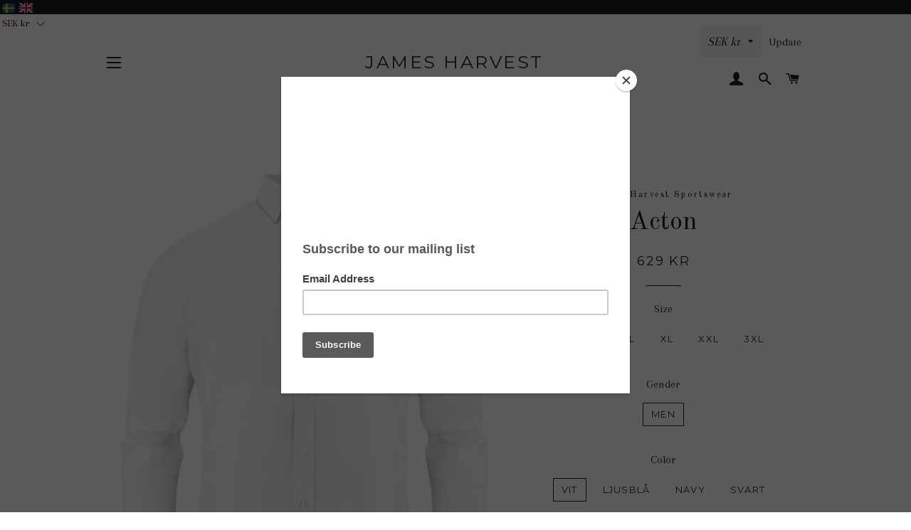

--- FILE ---
content_type: text/html; charset=utf-8
request_url: https://www.jamesharvest.com/collections/shirts/products/harvest-acton
body_size: 43035
content:

<!doctype html>
<!--[if lt IE 7]><html class="no-js lt-ie9 lt-ie8 lt-ie7" lang="en"> <![endif]-->
<!--[if IE 7]><html class="no-js lt-ie9 lt-ie8" lang="en"> <![endif]-->
<!--[if IE 8]><html class="no-js lt-ie9" lang="en"> <![endif]-->
<!--[if IE 9 ]><html class="ie9 no-js"> <![endif]-->
<!--[if (gt IE 9)|!(IE)]><!--> <html class="no-js"> <!--<![endif]-->
<head>
  <!-- Google tag (gtag.js) -->
<script async src="https://www.googletagmanager.com/gtag/js?id=G-TP3ZMZ9GBL"></script>
<script>
  window.dataLayer = window.dataLayer || [];
  function gtag(){dataLayer.push(arguments);}
  gtag('js', new Date());

  gtag('config', 'G-TP3ZMZ9GBL');
</script>
  <!-- Global site tag (gtag.js) - Google Ads: 10781923250 -->
<script async src="https://www.googletagmanager.com/gtag/js?id=AW-10781923250"></script>
<script>
  window.dataLayer = window.dataLayer || [];
  function gtag(){dataLayer.push(arguments);}
  gtag('js', new Date());

  gtag('config', 'AW-10781923250');
</script>

  <!-- Basic page needs ================================================== -->
  <meta charset="utf-8">
  <meta http-equiv="X-UA-Compatible" content="IE=edge,chrome=1">

  
    <link rel="shortcut icon" href="//www.jamesharvest.com/cdn/shop/files/LogoFBJH_32x32.png?v=1719817323" type="image/png" />
  

  <!-- Title and description ================================================== -->
  <title>
  Acton &ndash; James Harvest
  </title>

  
  <meta name="description" content="Dressad skjorta med dold button-down krage och justerbara manschetter. Easy Care-behandlat tyg. Ton-i-ton knappar.">
  

  <!-- Helpers ================================================== -->
  <!-- /snippets/social-meta-tags.liquid -->




<meta property="og:site_name" content="James Harvest">
<meta property="og:url" content="https://www.jamesharvest.com/products/harvest-acton">
<meta property="og:title" content="Acton">
<meta property="og:type" content="product">
<meta property="og:description" content="Dressad skjorta med dold button-down krage och justerbara manschetter. Easy Care-behandlat tyg. Ton-i-ton knappar.">

  <meta property="og:price:amount" content="629">
  <meta property="og:price:currency" content="SEK">

<meta property="og:image" content="http://www.jamesharvest.com/cdn/shop/products/Media_9c426a20-f3f1-43d4-a150-843f36e88cb2_1200x1200.jpg?v=1699284467"><meta property="og:image" content="http://www.jamesharvest.com/cdn/shop/products/Media_9f8ff841-3254-4bdd-927c-0c7918d5336e_1200x1200.jpg?v=1699284467"><meta property="og:image" content="http://www.jamesharvest.com/cdn/shop/products/Media_2491238f-b373-493b-9563-d7f4a03f53f3_1200x1200.jpg?v=1699284467">
<meta property="og:image:secure_url" content="https://www.jamesharvest.com/cdn/shop/products/Media_9c426a20-f3f1-43d4-a150-843f36e88cb2_1200x1200.jpg?v=1699284467"><meta property="og:image:secure_url" content="https://www.jamesharvest.com/cdn/shop/products/Media_9f8ff841-3254-4bdd-927c-0c7918d5336e_1200x1200.jpg?v=1699284467"><meta property="og:image:secure_url" content="https://www.jamesharvest.com/cdn/shop/products/Media_2491238f-b373-493b-9563-d7f4a03f53f3_1200x1200.jpg?v=1699284467">


<meta name="twitter:card" content="summary_large_image">
<meta name="twitter:title" content="Acton">
<meta name="twitter:description" content="Dressad skjorta med dold button-down krage och justerbara manschetter. Easy Care-behandlat tyg. Ton-i-ton knappar.">

  <link rel="canonical" href="https://www.jamesharvest.com/products/harvest-acton">
  <meta name="viewport" content="width=device-width,initial-scale=1,shrink-to-fit=no">
  <meta name="theme-color" content="#1c1d1d">

  <!-- CSS ================================================== -->
  <link href="//www.jamesharvest.com/cdn/shop/t/5/assets/timber.scss.css?v=102174925235930864531699024680" rel="stylesheet" type="text/css" media="all" />
  <link href="//www.jamesharvest.com/cdn/shop/t/5/assets/theme.scss.css?v=69261925653846785271699024680" rel="stylesheet" type="text/css" media="all" />
  
  
  
  <link href="//fonts.googleapis.com/css?family=Arapey:400" rel="stylesheet" type="text/css" media="all" />


  
    
    
    <link href="//fonts.googleapis.com/css?family=Old+Standard+TT:400" rel="stylesheet" type="text/css" media="all" />
  


  
    
    
    <link href="//fonts.googleapis.com/css?family=Montserrat:400" rel="stylesheet" type="text/css" media="all" />
  



    <!-- Langify ================================================== -->
  
  <!-- Sections ================================================== -->
  <script>
    window.theme = window.theme || {};
    theme.strings = {
      zoomClose: "Close (Esc)",
      zoomPrev: "Previous (Left arrow key)",
      zoomNext: "Next (Right arrow key)",
      moneyFormat: "{{amount_no_decimals}} kr",
      addressError: "Error looking up that address",
      addressNoResults: "No results for that address",
      addressQueryLimit: "You have exceeded the Google API usage limit. Consider upgrading to a \u003ca href=\"https:\/\/developers.google.com\/maps\/premium\/usage-limits\"\u003ePremium Plan\u003c\/a\u003e.",
      authError: "There was a problem authenticating your Google Maps account.",
      cartEmpty: "Your cart is currently empty.",
      cartCookie: "Enable cookies to use the shopping cart",
      cartSavings: "I18n Error: Missing interpolation value \"savings\" for \"You're saving {{ savings }}\""
    };
    theme.settings = {
      cartType: "drawer",
      gridType: "collage"
    };
  </script>

  <script src="//www.jamesharvest.com/cdn/shop/t/5/assets/jquery-2.2.3.min.js?v=58211863146907186831637747758" type="text/javascript"></script>

  <!--[if (gt IE 9)|!(IE)]><!--><script src="//www.jamesharvest.com/cdn/shop/t/5/assets/lazysizes.min.js?v=37531750901115495291637747758" async="async"></script><!--<![endif]-->
  <!--[if lte IE 9]><script src="//www.jamesharvest.com/cdn/shop/t/5/assets/lazysizes.min.js?v=37531750901115495291637747758"></script><![endif]-->

  <!--[if (gt IE 9)|!(IE)]><!--><script src="//www.jamesharvest.com/cdn/shop/t/5/assets/theme.js?v=45974051465029306571637748132" defer="defer"></script><!--<![endif]-->
  <!--[if lte IE 9]><script src="//www.jamesharvest.com/cdn/shop/t/5/assets/theme.js?v=45974051465029306571637748132"></script><![endif]-->

  <!-- Header hook for plugins ================================================== -->
  <script>window.performance && window.performance.mark && window.performance.mark('shopify.content_for_header.start');</script><meta id="shopify-digital-wallet" name="shopify-digital-wallet" content="/29587042/digital_wallets/dialog">
<meta name="shopify-checkout-api-token" content="45dd619743724c8c8764d7b3d9030d26">
<meta id="in-context-paypal-metadata" data-shop-id="29587042" data-venmo-supported="false" data-environment="production" data-locale="en_US" data-paypal-v4="true" data-currency="SEK">
<link rel="alternate" hreflang="x-default" href="https://www.jamesharvest.com/products/harvest-acton">
<link rel="alternate" hreflang="sv" href="https://www.jamesharvest.com/products/harvest-acton">
<link rel="alternate" hreflang="en" href="https://www.jamesharvest.com/en/products/harvest-acton">
<link rel="alternate" type="application/json+oembed" href="https://www.jamesharvest.com/products/harvest-acton.oembed">
<script async="async" src="/checkouts/internal/preloads.js?locale=sv-SE"></script>
<link rel="preconnect" href="https://shop.app" crossorigin="anonymous">
<script async="async" src="https://shop.app/checkouts/internal/preloads.js?locale=sv-SE&shop_id=29587042" crossorigin="anonymous"></script>
<script id="apple-pay-shop-capabilities" type="application/json">{"shopId":29587042,"countryCode":"SE","currencyCode":"SEK","merchantCapabilities":["supports3DS"],"merchantId":"gid:\/\/shopify\/Shop\/29587042","merchantName":"James Harvest","requiredBillingContactFields":["postalAddress","email","phone"],"requiredShippingContactFields":["postalAddress","email","phone"],"shippingType":"shipping","supportedNetworks":["visa","maestro","masterCard","amex"],"total":{"type":"pending","label":"James Harvest","amount":"1.00"},"shopifyPaymentsEnabled":true,"supportsSubscriptions":true}</script>
<script id="shopify-features" type="application/json">{"accessToken":"45dd619743724c8c8764d7b3d9030d26","betas":["rich-media-storefront-analytics"],"domain":"www.jamesharvest.com","predictiveSearch":true,"shopId":29587042,"locale":"sv"}</script>
<script>var Shopify = Shopify || {};
Shopify.shop = "james-harvest-sportswear.myshopify.com";
Shopify.locale = "sv";
Shopify.currency = {"active":"SEK","rate":"1.0"};
Shopify.country = "SE";
Shopify.theme = {"name":"Copy of Brooklyn","id":127581094048,"schema_name":"Brooklyn","schema_version":"5.1.0","theme_store_id":730,"role":"main"};
Shopify.theme.handle = "null";
Shopify.theme.style = {"id":null,"handle":null};
Shopify.cdnHost = "www.jamesharvest.com/cdn";
Shopify.routes = Shopify.routes || {};
Shopify.routes.root = "/";</script>
<script type="module">!function(o){(o.Shopify=o.Shopify||{}).modules=!0}(window);</script>
<script>!function(o){function n(){var o=[];function n(){o.push(Array.prototype.slice.apply(arguments))}return n.q=o,n}var t=o.Shopify=o.Shopify||{};t.loadFeatures=n(),t.autoloadFeatures=n()}(window);</script>
<script>
  window.ShopifyPay = window.ShopifyPay || {};
  window.ShopifyPay.apiHost = "shop.app\/pay";
  window.ShopifyPay.redirectState = null;
</script>
<script id="shop-js-analytics" type="application/json">{"pageType":"product"}</script>
<script defer="defer" async type="module" src="//www.jamesharvest.com/cdn/shopifycloud/shop-js/modules/v2/client.init-shop-cart-sync_BQ29hUGy.sv.esm.js"></script>
<script defer="defer" async type="module" src="//www.jamesharvest.com/cdn/shopifycloud/shop-js/modules/v2/chunk.common_DVZgvets.esm.js"></script>
<script defer="defer" async type="module" src="//www.jamesharvest.com/cdn/shopifycloud/shop-js/modules/v2/chunk.modal_Dp9EJq-l.esm.js"></script>
<script type="module">
  await import("//www.jamesharvest.com/cdn/shopifycloud/shop-js/modules/v2/client.init-shop-cart-sync_BQ29hUGy.sv.esm.js");
await import("//www.jamesharvest.com/cdn/shopifycloud/shop-js/modules/v2/chunk.common_DVZgvets.esm.js");
await import("//www.jamesharvest.com/cdn/shopifycloud/shop-js/modules/v2/chunk.modal_Dp9EJq-l.esm.js");

  window.Shopify.SignInWithShop?.initShopCartSync?.({"fedCMEnabled":true,"windoidEnabled":true});

</script>
<script>
  window.Shopify = window.Shopify || {};
  if (!window.Shopify.featureAssets) window.Shopify.featureAssets = {};
  window.Shopify.featureAssets['shop-js'] = {"shop-cart-sync":["modules/v2/client.shop-cart-sync_Bu6t_x9R.sv.esm.js","modules/v2/chunk.common_DVZgvets.esm.js","modules/v2/chunk.modal_Dp9EJq-l.esm.js"],"init-fed-cm":["modules/v2/client.init-fed-cm_D1-Qq-Q9.sv.esm.js","modules/v2/chunk.common_DVZgvets.esm.js","modules/v2/chunk.modal_Dp9EJq-l.esm.js"],"shop-cash-offers":["modules/v2/client.shop-cash-offers_C0440sHw.sv.esm.js","modules/v2/chunk.common_DVZgvets.esm.js","modules/v2/chunk.modal_Dp9EJq-l.esm.js"],"shop-login-button":["modules/v2/client.shop-login-button_CQaJFxXl.sv.esm.js","modules/v2/chunk.common_DVZgvets.esm.js","modules/v2/chunk.modal_Dp9EJq-l.esm.js"],"pay-button":["modules/v2/client.pay-button_BZyH99EP.sv.esm.js","modules/v2/chunk.common_DVZgvets.esm.js","modules/v2/chunk.modal_Dp9EJq-l.esm.js"],"shop-button":["modules/v2/client.shop-button_DmCkdO1R.sv.esm.js","modules/v2/chunk.common_DVZgvets.esm.js","modules/v2/chunk.modal_Dp9EJq-l.esm.js"],"avatar":["modules/v2/client.avatar_BTnouDA3.sv.esm.js"],"init-windoid":["modules/v2/client.init-windoid_D1M6VxtU.sv.esm.js","modules/v2/chunk.common_DVZgvets.esm.js","modules/v2/chunk.modal_Dp9EJq-l.esm.js"],"init-shop-for-new-customer-accounts":["modules/v2/client.init-shop-for-new-customer-accounts_CeZrXdsi.sv.esm.js","modules/v2/client.shop-login-button_CQaJFxXl.sv.esm.js","modules/v2/chunk.common_DVZgvets.esm.js","modules/v2/chunk.modal_Dp9EJq-l.esm.js"],"init-shop-email-lookup-coordinator":["modules/v2/client.init-shop-email-lookup-coordinator_BlEXnj1d.sv.esm.js","modules/v2/chunk.common_DVZgvets.esm.js","modules/v2/chunk.modal_Dp9EJq-l.esm.js"],"init-shop-cart-sync":["modules/v2/client.init-shop-cart-sync_BQ29hUGy.sv.esm.js","modules/v2/chunk.common_DVZgvets.esm.js","modules/v2/chunk.modal_Dp9EJq-l.esm.js"],"shop-toast-manager":["modules/v2/client.shop-toast-manager_Ct9Ayof1.sv.esm.js","modules/v2/chunk.common_DVZgvets.esm.js","modules/v2/chunk.modal_Dp9EJq-l.esm.js"],"init-customer-accounts":["modules/v2/client.init-customer-accounts_B5hQ7EGO.sv.esm.js","modules/v2/client.shop-login-button_CQaJFxXl.sv.esm.js","modules/v2/chunk.common_DVZgvets.esm.js","modules/v2/chunk.modal_Dp9EJq-l.esm.js"],"init-customer-accounts-sign-up":["modules/v2/client.init-customer-accounts-sign-up_BubgnExM.sv.esm.js","modules/v2/client.shop-login-button_CQaJFxXl.sv.esm.js","modules/v2/chunk.common_DVZgvets.esm.js","modules/v2/chunk.modal_Dp9EJq-l.esm.js"],"shop-follow-button":["modules/v2/client.shop-follow-button_uTieMXEA.sv.esm.js","modules/v2/chunk.common_DVZgvets.esm.js","modules/v2/chunk.modal_Dp9EJq-l.esm.js"],"checkout-modal":["modules/v2/client.checkout-modal_BXs16w6w.sv.esm.js","modules/v2/chunk.common_DVZgvets.esm.js","modules/v2/chunk.modal_Dp9EJq-l.esm.js"],"shop-login":["modules/v2/client.shop-login_9pkxbyDl.sv.esm.js","modules/v2/chunk.common_DVZgvets.esm.js","modules/v2/chunk.modal_Dp9EJq-l.esm.js"],"lead-capture":["modules/v2/client.lead-capture_DxnaH17I.sv.esm.js","modules/v2/chunk.common_DVZgvets.esm.js","modules/v2/chunk.modal_Dp9EJq-l.esm.js"],"payment-terms":["modules/v2/client.payment-terms_ByllyJK7.sv.esm.js","modules/v2/chunk.common_DVZgvets.esm.js","modules/v2/chunk.modal_Dp9EJq-l.esm.js"]};
</script>
<script>(function() {
  var isLoaded = false;
  function asyncLoad() {
    if (isLoaded) return;
    isLoaded = true;
    var urls = ["https:\/\/chimpstatic.com\/mcjs-connected\/js\/users\/ab4bce57e0a8f3f039f38f954\/0be5df4e2e964c2454abbdab1.js?shop=james-harvest-sportswear.myshopify.com","https:\/\/chimpstatic.com\/mcjs-connected\/js\/users\/ab4bce57e0a8f3f039f38f954\/20ce5f3bad003c2c406c88203.js?shop=james-harvest-sportswear.myshopify.com","https:\/\/www.improvedcontactform.com\/icf.js?shop=james-harvest-sportswear.myshopify.com"];
    for (var i = 0; i < urls.length; i++) {
      var s = document.createElement('script');
      s.type = 'text/javascript';
      s.async = true;
      s.src = urls[i];
      var x = document.getElementsByTagName('script')[0];
      x.parentNode.insertBefore(s, x);
    }
  };
  if(window.attachEvent) {
    window.attachEvent('onload', asyncLoad);
  } else {
    window.addEventListener('load', asyncLoad, false);
  }
})();</script>
<script id="__st">var __st={"a":29587042,"offset":3600,"reqid":"6e017402-5b4e-4402-ba65-37a385585d54-1769528883","pageurl":"www.jamesharvest.com\/collections\/shirts\/products\/harvest-acton","u":"27e24cd00406","p":"product","rtyp":"product","rid":8817470210385};</script>
<script>window.ShopifyPaypalV4VisibilityTracking = true;</script>
<script id="captcha-bootstrap">!function(){'use strict';const t='contact',e='account',n='new_comment',o=[[t,t],['blogs',n],['comments',n],[t,'customer']],c=[[e,'customer_login'],[e,'guest_login'],[e,'recover_customer_password'],[e,'create_customer']],r=t=>t.map((([t,e])=>`form[action*='/${t}']:not([data-nocaptcha='true']) input[name='form_type'][value='${e}']`)).join(','),a=t=>()=>t?[...document.querySelectorAll(t)].map((t=>t.form)):[];function s(){const t=[...o],e=r(t);return a(e)}const i='password',u='form_key',d=['recaptcha-v3-token','g-recaptcha-response','h-captcha-response',i],f=()=>{try{return window.sessionStorage}catch{return}},m='__shopify_v',_=t=>t.elements[u];function p(t,e,n=!1){try{const o=window.sessionStorage,c=JSON.parse(o.getItem(e)),{data:r}=function(t){const{data:e,action:n}=t;return t[m]||n?{data:e,action:n}:{data:t,action:n}}(c);for(const[e,n]of Object.entries(r))t.elements[e]&&(t.elements[e].value=n);n&&o.removeItem(e)}catch(o){console.error('form repopulation failed',{error:o})}}const l='form_type',E='cptcha';function T(t){t.dataset[E]=!0}const w=window,h=w.document,L='Shopify',v='ce_forms',y='captcha';let A=!1;((t,e)=>{const n=(g='f06e6c50-85a8-45c8-87d0-21a2b65856fe',I='https://cdn.shopify.com/shopifycloud/storefront-forms-hcaptcha/ce_storefront_forms_captcha_hcaptcha.v1.5.2.iife.js',D={infoText:'Skyddas av hCaptcha',privacyText:'Integritet',termsText:'Villkor'},(t,e,n)=>{const o=w[L][v],c=o.bindForm;if(c)return c(t,g,e,D).then(n);var r;o.q.push([[t,g,e,D],n]),r=I,A||(h.body.append(Object.assign(h.createElement('script'),{id:'captcha-provider',async:!0,src:r})),A=!0)});var g,I,D;w[L]=w[L]||{},w[L][v]=w[L][v]||{},w[L][v].q=[],w[L][y]=w[L][y]||{},w[L][y].protect=function(t,e){n(t,void 0,e),T(t)},Object.freeze(w[L][y]),function(t,e,n,w,h,L){const[v,y,A,g]=function(t,e,n){const i=e?o:[],u=t?c:[],d=[...i,...u],f=r(d),m=r(i),_=r(d.filter((([t,e])=>n.includes(e))));return[a(f),a(m),a(_),s()]}(w,h,L),I=t=>{const e=t.target;return e instanceof HTMLFormElement?e:e&&e.form},D=t=>v().includes(t);t.addEventListener('submit',(t=>{const e=I(t);if(!e)return;const n=D(e)&&!e.dataset.hcaptchaBound&&!e.dataset.recaptchaBound,o=_(e),c=g().includes(e)&&(!o||!o.value);(n||c)&&t.preventDefault(),c&&!n&&(function(t){try{if(!f())return;!function(t){const e=f();if(!e)return;const n=_(t);if(!n)return;const o=n.value;o&&e.removeItem(o)}(t);const e=Array.from(Array(32),(()=>Math.random().toString(36)[2])).join('');!function(t,e){_(t)||t.append(Object.assign(document.createElement('input'),{type:'hidden',name:u})),t.elements[u].value=e}(t,e),function(t,e){const n=f();if(!n)return;const o=[...t.querySelectorAll(`input[type='${i}']`)].map((({name:t})=>t)),c=[...d,...o],r={};for(const[a,s]of new FormData(t).entries())c.includes(a)||(r[a]=s);n.setItem(e,JSON.stringify({[m]:1,action:t.action,data:r}))}(t,e)}catch(e){console.error('failed to persist form',e)}}(e),e.submit())}));const S=(t,e)=>{t&&!t.dataset[E]&&(n(t,e.some((e=>e===t))),T(t))};for(const o of['focusin','change'])t.addEventListener(o,(t=>{const e=I(t);D(e)&&S(e,y())}));const B=e.get('form_key'),M=e.get(l),P=B&&M;t.addEventListener('DOMContentLoaded',(()=>{const t=y();if(P)for(const e of t)e.elements[l].value===M&&p(e,B);[...new Set([...A(),...v().filter((t=>'true'===t.dataset.shopifyCaptcha))])].forEach((e=>S(e,t)))}))}(h,new URLSearchParams(w.location.search),n,t,e,['guest_login'])})(!0,!0)}();</script>
<script integrity="sha256-4kQ18oKyAcykRKYeNunJcIwy7WH5gtpwJnB7kiuLZ1E=" data-source-attribution="shopify.loadfeatures" defer="defer" src="//www.jamesharvest.com/cdn/shopifycloud/storefront/assets/storefront/load_feature-a0a9edcb.js" crossorigin="anonymous"></script>
<script crossorigin="anonymous" defer="defer" src="//www.jamesharvest.com/cdn/shopifycloud/storefront/assets/shopify_pay/storefront-65b4c6d7.js?v=20250812"></script>
<script data-source-attribution="shopify.dynamic_checkout.dynamic.init">var Shopify=Shopify||{};Shopify.PaymentButton=Shopify.PaymentButton||{isStorefrontPortableWallets:!0,init:function(){window.Shopify.PaymentButton.init=function(){};var t=document.createElement("script");t.src="https://www.jamesharvest.com/cdn/shopifycloud/portable-wallets/latest/portable-wallets.sv.js",t.type="module",document.head.appendChild(t)}};
</script>
<script data-source-attribution="shopify.dynamic_checkout.buyer_consent">
  function portableWalletsHideBuyerConsent(e){var t=document.getElementById("shopify-buyer-consent"),n=document.getElementById("shopify-subscription-policy-button");t&&n&&(t.classList.add("hidden"),t.setAttribute("aria-hidden","true"),n.removeEventListener("click",e))}function portableWalletsShowBuyerConsent(e){var t=document.getElementById("shopify-buyer-consent"),n=document.getElementById("shopify-subscription-policy-button");t&&n&&(t.classList.remove("hidden"),t.removeAttribute("aria-hidden"),n.addEventListener("click",e))}window.Shopify?.PaymentButton&&(window.Shopify.PaymentButton.hideBuyerConsent=portableWalletsHideBuyerConsent,window.Shopify.PaymentButton.showBuyerConsent=portableWalletsShowBuyerConsent);
</script>
<script data-source-attribution="shopify.dynamic_checkout.cart.bootstrap">document.addEventListener("DOMContentLoaded",(function(){function t(){return document.querySelector("shopify-accelerated-checkout-cart, shopify-accelerated-checkout")}if(t())Shopify.PaymentButton.init();else{new MutationObserver((function(e,n){t()&&(Shopify.PaymentButton.init(),n.disconnect())})).observe(document.body,{childList:!0,subtree:!0})}}));
</script>
<script id='scb4127' type='text/javascript' async='' src='https://www.jamesharvest.com/cdn/shopifycloud/privacy-banner/storefront-banner.js'></script><link id="shopify-accelerated-checkout-styles" rel="stylesheet" media="screen" href="https://www.jamesharvest.com/cdn/shopifycloud/portable-wallets/latest/accelerated-checkout-backwards-compat.css" crossorigin="anonymous">
<style id="shopify-accelerated-checkout-cart">
        #shopify-buyer-consent {
  margin-top: 1em;
  display: inline-block;
  width: 100%;
}

#shopify-buyer-consent.hidden {
  display: none;
}

#shopify-subscription-policy-button {
  background: none;
  border: none;
  padding: 0;
  text-decoration: underline;
  font-size: inherit;
  cursor: pointer;
}

#shopify-subscription-policy-button::before {
  box-shadow: none;
}

      </style>

<script>window.performance && window.performance.mark && window.performance.mark('shopify.content_for_header.end');</script>
  <!-- /snippets/oldIE-js.liquid -->


<!--[if lt IE 9]>
<script src="//cdnjs.cloudflare.com/ajax/libs/html5shiv/3.7.2/html5shiv.min.js" type="text/javascript"></script>
<script src="//www.jamesharvest.com/cdn/shop/t/5/assets/respond.min.js?v=52248677837542619231637747765" type="text/javascript"></script>
<link href="//www.jamesharvest.com/cdn/shop/t/5/assets/respond-proxy.html" id="respond-proxy" rel="respond-proxy" />
<link href="//www.jamesharvest.com/search?q=9fb3b96f4f77b608a5c8f60fd64f6b0c" id="respond-redirect" rel="respond-redirect" />
<script src="//www.jamesharvest.com/search?q=9fb3b96f4f77b608a5c8f60fd64f6b0c" type="text/javascript"></script>
<![endif]-->


<!--[if (lte IE 9) ]><script src="//www.jamesharvest.com/cdn/shop/t/5/assets/match-media.min.js?v=159635276924582161481637747763" type="text/javascript"></script><![endif]-->


  <script src="//www.jamesharvest.com/cdn/shop/t/5/assets/modernizr.min.js?v=21391054748206432451637747764" type="text/javascript"></script>

  
  

<link href="https://monorail-edge.shopifysvc.com" rel="dns-prefetch">
<script>(function(){if ("sendBeacon" in navigator && "performance" in window) {try {var session_token_from_headers = performance.getEntriesByType('navigation')[0].serverTiming.find(x => x.name == '_s').description;} catch {var session_token_from_headers = undefined;}var session_cookie_matches = document.cookie.match(/_shopify_s=([^;]*)/);var session_token_from_cookie = session_cookie_matches && session_cookie_matches.length === 2 ? session_cookie_matches[1] : "";var session_token = session_token_from_headers || session_token_from_cookie || "";function handle_abandonment_event(e) {var entries = performance.getEntries().filter(function(entry) {return /monorail-edge.shopifysvc.com/.test(entry.name);});if (!window.abandonment_tracked && entries.length === 0) {window.abandonment_tracked = true;var currentMs = Date.now();var navigation_start = performance.timing.navigationStart;var payload = {shop_id: 29587042,url: window.location.href,navigation_start,duration: currentMs - navigation_start,session_token,page_type: "product"};window.navigator.sendBeacon("https://monorail-edge.shopifysvc.com/v1/produce", JSON.stringify({schema_id: "online_store_buyer_site_abandonment/1.1",payload: payload,metadata: {event_created_at_ms: currentMs,event_sent_at_ms: currentMs}}));}}window.addEventListener('pagehide', handle_abandonment_event);}}());</script>
<script id="web-pixels-manager-setup">(function e(e,d,r,n,o){if(void 0===o&&(o={}),!Boolean(null===(a=null===(i=window.Shopify)||void 0===i?void 0:i.analytics)||void 0===a?void 0:a.replayQueue)){var i,a;window.Shopify=window.Shopify||{};var t=window.Shopify;t.analytics=t.analytics||{};var s=t.analytics;s.replayQueue=[],s.publish=function(e,d,r){return s.replayQueue.push([e,d,r]),!0};try{self.performance.mark("wpm:start")}catch(e){}var l=function(){var e={modern:/Edge?\/(1{2}[4-9]|1[2-9]\d|[2-9]\d{2}|\d{4,})\.\d+(\.\d+|)|Firefox\/(1{2}[4-9]|1[2-9]\d|[2-9]\d{2}|\d{4,})\.\d+(\.\d+|)|Chrom(ium|e)\/(9{2}|\d{3,})\.\d+(\.\d+|)|(Maci|X1{2}).+ Version\/(15\.\d+|(1[6-9]|[2-9]\d|\d{3,})\.\d+)([,.]\d+|)( \(\w+\)|)( Mobile\/\w+|) Safari\/|Chrome.+OPR\/(9{2}|\d{3,})\.\d+\.\d+|(CPU[ +]OS|iPhone[ +]OS|CPU[ +]iPhone|CPU IPhone OS|CPU iPad OS)[ +]+(15[._]\d+|(1[6-9]|[2-9]\d|\d{3,})[._]\d+)([._]\d+|)|Android:?[ /-](13[3-9]|1[4-9]\d|[2-9]\d{2}|\d{4,})(\.\d+|)(\.\d+|)|Android.+Firefox\/(13[5-9]|1[4-9]\d|[2-9]\d{2}|\d{4,})\.\d+(\.\d+|)|Android.+Chrom(ium|e)\/(13[3-9]|1[4-9]\d|[2-9]\d{2}|\d{4,})\.\d+(\.\d+|)|SamsungBrowser\/([2-9]\d|\d{3,})\.\d+/,legacy:/Edge?\/(1[6-9]|[2-9]\d|\d{3,})\.\d+(\.\d+|)|Firefox\/(5[4-9]|[6-9]\d|\d{3,})\.\d+(\.\d+|)|Chrom(ium|e)\/(5[1-9]|[6-9]\d|\d{3,})\.\d+(\.\d+|)([\d.]+$|.*Safari\/(?![\d.]+ Edge\/[\d.]+$))|(Maci|X1{2}).+ Version\/(10\.\d+|(1[1-9]|[2-9]\d|\d{3,})\.\d+)([,.]\d+|)( \(\w+\)|)( Mobile\/\w+|) Safari\/|Chrome.+OPR\/(3[89]|[4-9]\d|\d{3,})\.\d+\.\d+|(CPU[ +]OS|iPhone[ +]OS|CPU[ +]iPhone|CPU IPhone OS|CPU iPad OS)[ +]+(10[._]\d+|(1[1-9]|[2-9]\d|\d{3,})[._]\d+)([._]\d+|)|Android:?[ /-](13[3-9]|1[4-9]\d|[2-9]\d{2}|\d{4,})(\.\d+|)(\.\d+|)|Mobile Safari.+OPR\/([89]\d|\d{3,})\.\d+\.\d+|Android.+Firefox\/(13[5-9]|1[4-9]\d|[2-9]\d{2}|\d{4,})\.\d+(\.\d+|)|Android.+Chrom(ium|e)\/(13[3-9]|1[4-9]\d|[2-9]\d{2}|\d{4,})\.\d+(\.\d+|)|Android.+(UC? ?Browser|UCWEB|U3)[ /]?(15\.([5-9]|\d{2,})|(1[6-9]|[2-9]\d|\d{3,})\.\d+)\.\d+|SamsungBrowser\/(5\.\d+|([6-9]|\d{2,})\.\d+)|Android.+MQ{2}Browser\/(14(\.(9|\d{2,})|)|(1[5-9]|[2-9]\d|\d{3,})(\.\d+|))(\.\d+|)|K[Aa][Ii]OS\/(3\.\d+|([4-9]|\d{2,})\.\d+)(\.\d+|)/},d=e.modern,r=e.legacy,n=navigator.userAgent;return n.match(d)?"modern":n.match(r)?"legacy":"unknown"}(),u="modern"===l?"modern":"legacy",c=(null!=n?n:{modern:"",legacy:""})[u],f=function(e){return[e.baseUrl,"/wpm","/b",e.hashVersion,"modern"===e.buildTarget?"m":"l",".js"].join("")}({baseUrl:d,hashVersion:r,buildTarget:u}),m=function(e){var d=e.version,r=e.bundleTarget,n=e.surface,o=e.pageUrl,i=e.monorailEndpoint;return{emit:function(e){var a=e.status,t=e.errorMsg,s=(new Date).getTime(),l=JSON.stringify({metadata:{event_sent_at_ms:s},events:[{schema_id:"web_pixels_manager_load/3.1",payload:{version:d,bundle_target:r,page_url:o,status:a,surface:n,error_msg:t},metadata:{event_created_at_ms:s}}]});if(!i)return console&&console.warn&&console.warn("[Web Pixels Manager] No Monorail endpoint provided, skipping logging."),!1;try{return self.navigator.sendBeacon.bind(self.navigator)(i,l)}catch(e){}var u=new XMLHttpRequest;try{return u.open("POST",i,!0),u.setRequestHeader("Content-Type","text/plain"),u.send(l),!0}catch(e){return console&&console.warn&&console.warn("[Web Pixels Manager] Got an unhandled error while logging to Monorail."),!1}}}}({version:r,bundleTarget:l,surface:e.surface,pageUrl:self.location.href,monorailEndpoint:e.monorailEndpoint});try{o.browserTarget=l,function(e){var d=e.src,r=e.async,n=void 0===r||r,o=e.onload,i=e.onerror,a=e.sri,t=e.scriptDataAttributes,s=void 0===t?{}:t,l=document.createElement("script"),u=document.querySelector("head"),c=document.querySelector("body");if(l.async=n,l.src=d,a&&(l.integrity=a,l.crossOrigin="anonymous"),s)for(var f in s)if(Object.prototype.hasOwnProperty.call(s,f))try{l.dataset[f]=s[f]}catch(e){}if(o&&l.addEventListener("load",o),i&&l.addEventListener("error",i),u)u.appendChild(l);else{if(!c)throw new Error("Did not find a head or body element to append the script");c.appendChild(l)}}({src:f,async:!0,onload:function(){if(!function(){var e,d;return Boolean(null===(d=null===(e=window.Shopify)||void 0===e?void 0:e.analytics)||void 0===d?void 0:d.initialized)}()){var d=window.webPixelsManager.init(e)||void 0;if(d){var r=window.Shopify.analytics;r.replayQueue.forEach((function(e){var r=e[0],n=e[1],o=e[2];d.publishCustomEvent(r,n,o)})),r.replayQueue=[],r.publish=d.publishCustomEvent,r.visitor=d.visitor,r.initialized=!0}}},onerror:function(){return m.emit({status:"failed",errorMsg:"".concat(f," has failed to load")})},sri:function(e){var d=/^sha384-[A-Za-z0-9+/=]+$/;return"string"==typeof e&&d.test(e)}(c)?c:"",scriptDataAttributes:o}),m.emit({status:"loading"})}catch(e){m.emit({status:"failed",errorMsg:(null==e?void 0:e.message)||"Unknown error"})}}})({shopId: 29587042,storefrontBaseUrl: "https://www.jamesharvest.com",extensionsBaseUrl: "https://extensions.shopifycdn.com/cdn/shopifycloud/web-pixels-manager",monorailEndpoint: "https://monorail-edge.shopifysvc.com/unstable/produce_batch",surface: "storefront-renderer",enabledBetaFlags: ["2dca8a86"],webPixelsConfigList: [{"id":"461472081","configuration":"{\"pixel_id\":\"100763357083547\",\"pixel_type\":\"facebook_pixel\",\"metaapp_system_user_token\":\"-\"}","eventPayloadVersion":"v1","runtimeContext":"OPEN","scriptVersion":"ca16bc87fe92b6042fbaa3acc2fbdaa6","type":"APP","apiClientId":2329312,"privacyPurposes":["ANALYTICS","MARKETING","SALE_OF_DATA"],"dataSharingAdjustments":{"protectedCustomerApprovalScopes":["read_customer_address","read_customer_email","read_customer_name","read_customer_personal_data","read_customer_phone"]}},{"id":"179175761","eventPayloadVersion":"v1","runtimeContext":"LAX","scriptVersion":"1","type":"CUSTOM","privacyPurposes":["MARKETING"],"name":"Meta pixel (migrated)"},{"id":"209289553","eventPayloadVersion":"v1","runtimeContext":"LAX","scriptVersion":"1","type":"CUSTOM","privacyPurposes":["ANALYTICS"],"name":"Google Analytics tag (migrated)"},{"id":"shopify-app-pixel","configuration":"{}","eventPayloadVersion":"v1","runtimeContext":"STRICT","scriptVersion":"0450","apiClientId":"shopify-pixel","type":"APP","privacyPurposes":["ANALYTICS","MARKETING"]},{"id":"shopify-custom-pixel","eventPayloadVersion":"v1","runtimeContext":"LAX","scriptVersion":"0450","apiClientId":"shopify-pixel","type":"CUSTOM","privacyPurposes":["ANALYTICS","MARKETING"]}],isMerchantRequest: false,initData: {"shop":{"name":"James Harvest","paymentSettings":{"currencyCode":"SEK"},"myshopifyDomain":"james-harvest-sportswear.myshopify.com","countryCode":"SE","storefrontUrl":"https:\/\/www.jamesharvest.com"},"customer":null,"cart":null,"checkout":null,"productVariants":[{"price":{"amount":629.0,"currencyCode":"SEK"},"product":{"title":"Acton","vendor":"James Harvest Sportswear","id":"8817470210385","untranslatedTitle":"Acton","url":"\/products\/harvest-acton","type":"Shirts"},"id":"47514874020177","image":{"src":"\/\/www.jamesharvest.com\/cdn\/shop\/products\/Media_9c426a20-f3f1-43d4-a150-843f36e88cb2.jpg?v=1699284467"},"sku":"2113040-100-4","title":"S \/ Men \/ vit","untranslatedTitle":"S \/ Men \/ vit"},{"price":{"amount":629.0,"currencyCode":"SEK"},"product":{"title":"Acton","vendor":"James Harvest Sportswear","id":"8817470210385","untranslatedTitle":"Acton","url":"\/products\/harvest-acton","type":"Shirts"},"id":"47514874052945","image":{"src":"\/\/www.jamesharvest.com\/cdn\/shop\/products\/Media_9c426a20-f3f1-43d4-a150-843f36e88cb2.jpg?v=1699284467"},"sku":"2113040-100-5","title":"M \/ Men \/ vit","untranslatedTitle":"M \/ Men \/ vit"},{"price":{"amount":629.0,"currencyCode":"SEK"},"product":{"title":"Acton","vendor":"James Harvest Sportswear","id":"8817470210385","untranslatedTitle":"Acton","url":"\/products\/harvest-acton","type":"Shirts"},"id":"47514874085713","image":{"src":"\/\/www.jamesharvest.com\/cdn\/shop\/products\/Media_9c426a20-f3f1-43d4-a150-843f36e88cb2.jpg?v=1699284467"},"sku":"2113040-100-6","title":"L \/ Men \/ vit","untranslatedTitle":"L \/ Men \/ vit"},{"price":{"amount":629.0,"currencyCode":"SEK"},"product":{"title":"Acton","vendor":"James Harvest Sportswear","id":"8817470210385","untranslatedTitle":"Acton","url":"\/products\/harvest-acton","type":"Shirts"},"id":"47514874118481","image":{"src":"\/\/www.jamesharvest.com\/cdn\/shop\/products\/Media_9c426a20-f3f1-43d4-a150-843f36e88cb2.jpg?v=1699284467"},"sku":"2113040-100-7","title":"XL \/ Men \/ vit","untranslatedTitle":"XL \/ Men \/ vit"},{"price":{"amount":629.0,"currencyCode":"SEK"},"product":{"title":"Acton","vendor":"James Harvest Sportswear","id":"8817470210385","untranslatedTitle":"Acton","url":"\/products\/harvest-acton","type":"Shirts"},"id":"47514874151249","image":{"src":"\/\/www.jamesharvest.com\/cdn\/shop\/products\/Media_9c426a20-f3f1-43d4-a150-843f36e88cb2.jpg?v=1699284467"},"sku":"2113040-100-8","title":"XXL \/ Men \/ vit","untranslatedTitle":"XXL \/ Men \/ vit"},{"price":{"amount":629.0,"currencyCode":"SEK"},"product":{"title":"Acton","vendor":"James Harvest Sportswear","id":"8817470210385","untranslatedTitle":"Acton","url":"\/products\/harvest-acton","type":"Shirts"},"id":"47514874184017","image":{"src":"\/\/www.jamesharvest.com\/cdn\/shop\/products\/Media_9c426a20-f3f1-43d4-a150-843f36e88cb2.jpg?v=1699284467"},"sku":"2113040-100-9","title":"3XL \/ Men \/ vit","untranslatedTitle":"3XL \/ Men \/ vit"},{"price":{"amount":629.0,"currencyCode":"SEK"},"product":{"title":"Acton","vendor":"James Harvest Sportswear","id":"8817470210385","untranslatedTitle":"Acton","url":"\/products\/harvest-acton","type":"Shirts"},"id":"47514874216785","image":{"src":"\/\/www.jamesharvest.com\/cdn\/shop\/products\/Media_9f8ff841-3254-4bdd-927c-0c7918d5336e.jpg?v=1699284467"},"sku":"2113040-500-4","title":"S \/ Men \/ ljusblå","untranslatedTitle":"S \/ Men \/ ljusblå"},{"price":{"amount":629.0,"currencyCode":"SEK"},"product":{"title":"Acton","vendor":"James Harvest Sportswear","id":"8817470210385","untranslatedTitle":"Acton","url":"\/products\/harvest-acton","type":"Shirts"},"id":"47514874249553","image":{"src":"\/\/www.jamesharvest.com\/cdn\/shop\/products\/Media_9c426a20-f3f1-43d4-a150-843f36e88cb2.jpg?v=1699284467"},"sku":"2113040-500-5","title":"M \/ Men \/ ljusblå","untranslatedTitle":"M \/ Men \/ ljusblå"},{"price":{"amount":629.0,"currencyCode":"SEK"},"product":{"title":"Acton","vendor":"James Harvest Sportswear","id":"8817470210385","untranslatedTitle":"Acton","url":"\/products\/harvest-acton","type":"Shirts"},"id":"47514874282321","image":{"src":"\/\/www.jamesharvest.com\/cdn\/shop\/products\/Media_9c426a20-f3f1-43d4-a150-843f36e88cb2.jpg?v=1699284467"},"sku":"2113040-500-6","title":"L \/ Men \/ ljusblå","untranslatedTitle":"L \/ Men \/ ljusblå"},{"price":{"amount":629.0,"currencyCode":"SEK"},"product":{"title":"Acton","vendor":"James Harvest Sportswear","id":"8817470210385","untranslatedTitle":"Acton","url":"\/products\/harvest-acton","type":"Shirts"},"id":"47514874315089","image":{"src":"\/\/www.jamesharvest.com\/cdn\/shop\/products\/Media_9c426a20-f3f1-43d4-a150-843f36e88cb2.jpg?v=1699284467"},"sku":"2113040-500-7","title":"XL \/ Men \/ ljusblå","untranslatedTitle":"XL \/ Men \/ ljusblå"},{"price":{"amount":629.0,"currencyCode":"SEK"},"product":{"title":"Acton","vendor":"James Harvest Sportswear","id":"8817470210385","untranslatedTitle":"Acton","url":"\/products\/harvest-acton","type":"Shirts"},"id":"47514874347857","image":{"src":"\/\/www.jamesharvest.com\/cdn\/shop\/products\/Media_9c426a20-f3f1-43d4-a150-843f36e88cb2.jpg?v=1699284467"},"sku":"2113040-500-8","title":"XXL \/ Men \/ ljusblå","untranslatedTitle":"XXL \/ Men \/ ljusblå"},{"price":{"amount":629.0,"currencyCode":"SEK"},"product":{"title":"Acton","vendor":"James Harvest Sportswear","id":"8817470210385","untranslatedTitle":"Acton","url":"\/products\/harvest-acton","type":"Shirts"},"id":"47514874380625","image":{"src":"\/\/www.jamesharvest.com\/cdn\/shop\/products\/Media_9c426a20-f3f1-43d4-a150-843f36e88cb2.jpg?v=1699284467"},"sku":"2113040-500-9","title":"3XL \/ Men \/ ljusblå","untranslatedTitle":"3XL \/ Men \/ ljusblå"},{"price":{"amount":629.0,"currencyCode":"SEK"},"product":{"title":"Acton","vendor":"James Harvest Sportswear","id":"8817470210385","untranslatedTitle":"Acton","url":"\/products\/harvest-acton","type":"Shirts"},"id":"47514874413393","image":{"src":"\/\/www.jamesharvest.com\/cdn\/shop\/products\/Media_2491238f-b373-493b-9563-d7f4a03f53f3.jpg?v=1699284467"},"sku":"2113040-600-4","title":"S \/ Men \/ navy","untranslatedTitle":"S \/ Men \/ navy"},{"price":{"amount":629.0,"currencyCode":"SEK"},"product":{"title":"Acton","vendor":"James Harvest Sportswear","id":"8817470210385","untranslatedTitle":"Acton","url":"\/products\/harvest-acton","type":"Shirts"},"id":"47514874446161","image":{"src":"\/\/www.jamesharvest.com\/cdn\/shop\/products\/Media_9c426a20-f3f1-43d4-a150-843f36e88cb2.jpg?v=1699284467"},"sku":"2113040-600-5","title":"M \/ Men \/ navy","untranslatedTitle":"M \/ Men \/ navy"},{"price":{"amount":629.0,"currencyCode":"SEK"},"product":{"title":"Acton","vendor":"James Harvest Sportswear","id":"8817470210385","untranslatedTitle":"Acton","url":"\/products\/harvest-acton","type":"Shirts"},"id":"47514874478929","image":{"src":"\/\/www.jamesharvest.com\/cdn\/shop\/products\/Media_9c426a20-f3f1-43d4-a150-843f36e88cb2.jpg?v=1699284467"},"sku":"2113040-600-6","title":"L \/ Men \/ navy","untranslatedTitle":"L \/ Men \/ navy"},{"price":{"amount":629.0,"currencyCode":"SEK"},"product":{"title":"Acton","vendor":"James Harvest Sportswear","id":"8817470210385","untranslatedTitle":"Acton","url":"\/products\/harvest-acton","type":"Shirts"},"id":"47514874511697","image":{"src":"\/\/www.jamesharvest.com\/cdn\/shop\/products\/Media_9c426a20-f3f1-43d4-a150-843f36e88cb2.jpg?v=1699284467"},"sku":"2113040-600-7","title":"XL \/ Men \/ navy","untranslatedTitle":"XL \/ Men \/ navy"},{"price":{"amount":629.0,"currencyCode":"SEK"},"product":{"title":"Acton","vendor":"James Harvest Sportswear","id":"8817470210385","untranslatedTitle":"Acton","url":"\/products\/harvest-acton","type":"Shirts"},"id":"47514874544465","image":{"src":"\/\/www.jamesharvest.com\/cdn\/shop\/products\/Media_9c426a20-f3f1-43d4-a150-843f36e88cb2.jpg?v=1699284467"},"sku":"2113040-600-8","title":"XXL \/ Men \/ navy","untranslatedTitle":"XXL \/ Men \/ navy"},{"price":{"amount":629.0,"currencyCode":"SEK"},"product":{"title":"Acton","vendor":"James Harvest Sportswear","id":"8817470210385","untranslatedTitle":"Acton","url":"\/products\/harvest-acton","type":"Shirts"},"id":"47514874577233","image":{"src":"\/\/www.jamesharvest.com\/cdn\/shop\/products\/Media_9c426a20-f3f1-43d4-a150-843f36e88cb2.jpg?v=1699284467"},"sku":"2113040-600-9","title":"3XL \/ Men \/ navy","untranslatedTitle":"3XL \/ Men \/ navy"},{"price":{"amount":629.0,"currencyCode":"SEK"},"product":{"title":"Acton","vendor":"James Harvest Sportswear","id":"8817470210385","untranslatedTitle":"Acton","url":"\/products\/harvest-acton","type":"Shirts"},"id":"47514874610001","image":{"src":"\/\/www.jamesharvest.com\/cdn\/shop\/products\/Media_41fc5de1-71f5-4aa9-93ed-ad846dbb3ae9.jpg?v=1699284467"},"sku":"2113040-900-4","title":"S \/ Men \/ svart","untranslatedTitle":"S \/ Men \/ svart"},{"price":{"amount":629.0,"currencyCode":"SEK"},"product":{"title":"Acton","vendor":"James Harvest Sportswear","id":"8817470210385","untranslatedTitle":"Acton","url":"\/products\/harvest-acton","type":"Shirts"},"id":"47514874642769","image":{"src":"\/\/www.jamesharvest.com\/cdn\/shop\/products\/Media_9c426a20-f3f1-43d4-a150-843f36e88cb2.jpg?v=1699284467"},"sku":"2113040-900-5","title":"M \/ Men \/ svart","untranslatedTitle":"M \/ Men \/ svart"},{"price":{"amount":629.0,"currencyCode":"SEK"},"product":{"title":"Acton","vendor":"James Harvest Sportswear","id":"8817470210385","untranslatedTitle":"Acton","url":"\/products\/harvest-acton","type":"Shirts"},"id":"47514874675537","image":{"src":"\/\/www.jamesharvest.com\/cdn\/shop\/products\/Media_9c426a20-f3f1-43d4-a150-843f36e88cb2.jpg?v=1699284467"},"sku":"2113040-900-6","title":"L \/ Men \/ svart","untranslatedTitle":"L \/ Men \/ svart"},{"price":{"amount":629.0,"currencyCode":"SEK"},"product":{"title":"Acton","vendor":"James Harvest Sportswear","id":"8817470210385","untranslatedTitle":"Acton","url":"\/products\/harvest-acton","type":"Shirts"},"id":"47514874708305","image":{"src":"\/\/www.jamesharvest.com\/cdn\/shop\/products\/Media_9c426a20-f3f1-43d4-a150-843f36e88cb2.jpg?v=1699284467"},"sku":"2113040-900-7","title":"XL \/ Men \/ svart","untranslatedTitle":"XL \/ Men \/ svart"},{"price":{"amount":629.0,"currencyCode":"SEK"},"product":{"title":"Acton","vendor":"James Harvest Sportswear","id":"8817470210385","untranslatedTitle":"Acton","url":"\/products\/harvest-acton","type":"Shirts"},"id":"47514874741073","image":{"src":"\/\/www.jamesharvest.com\/cdn\/shop\/products\/Media_9c426a20-f3f1-43d4-a150-843f36e88cb2.jpg?v=1699284467"},"sku":"2113040-900-8","title":"XXL \/ Men \/ svart","untranslatedTitle":"XXL \/ Men \/ svart"},{"price":{"amount":629.0,"currencyCode":"SEK"},"product":{"title":"Acton","vendor":"James Harvest Sportswear","id":"8817470210385","untranslatedTitle":"Acton","url":"\/products\/harvest-acton","type":"Shirts"},"id":"47514874773841","image":{"src":"\/\/www.jamesharvest.com\/cdn\/shop\/products\/Media_9c426a20-f3f1-43d4-a150-843f36e88cb2.jpg?v=1699284467"},"sku":"2113040-900-9","title":"3XL \/ Men \/ svart","untranslatedTitle":"3XL \/ Men \/ svart"}],"purchasingCompany":null},},"https://www.jamesharvest.com/cdn","fcfee988w5aeb613cpc8e4bc33m6693e112",{"modern":"","legacy":""},{"shopId":"29587042","storefrontBaseUrl":"https:\/\/www.jamesharvest.com","extensionBaseUrl":"https:\/\/extensions.shopifycdn.com\/cdn\/shopifycloud\/web-pixels-manager","surface":"storefront-renderer","enabledBetaFlags":"[\"2dca8a86\"]","isMerchantRequest":"false","hashVersion":"fcfee988w5aeb613cpc8e4bc33m6693e112","publish":"custom","events":"[[\"page_viewed\",{}],[\"product_viewed\",{\"productVariant\":{\"price\":{\"amount\":629.0,\"currencyCode\":\"SEK\"},\"product\":{\"title\":\"Acton\",\"vendor\":\"James Harvest Sportswear\",\"id\":\"8817470210385\",\"untranslatedTitle\":\"Acton\",\"url\":\"\/products\/harvest-acton\",\"type\":\"Shirts\"},\"id\":\"47514874020177\",\"image\":{\"src\":\"\/\/www.jamesharvest.com\/cdn\/shop\/products\/Media_9c426a20-f3f1-43d4-a150-843f36e88cb2.jpg?v=1699284467\"},\"sku\":\"2113040-100-4\",\"title\":\"S \/ Men \/ vit\",\"untranslatedTitle\":\"S \/ Men \/ vit\"}}]]"});</script><script>
  window.ShopifyAnalytics = window.ShopifyAnalytics || {};
  window.ShopifyAnalytics.meta = window.ShopifyAnalytics.meta || {};
  window.ShopifyAnalytics.meta.currency = 'SEK';
  var meta = {"product":{"id":8817470210385,"gid":"gid:\/\/shopify\/Product\/8817470210385","vendor":"James Harvest Sportswear","type":"Shirts","handle":"harvest-acton","variants":[{"id":47514874020177,"price":62900,"name":"Acton - S \/ Men \/ vit","public_title":"S \/ Men \/ vit","sku":"2113040-100-4"},{"id":47514874052945,"price":62900,"name":"Acton - M \/ Men \/ vit","public_title":"M \/ Men \/ vit","sku":"2113040-100-5"},{"id":47514874085713,"price":62900,"name":"Acton - L \/ Men \/ vit","public_title":"L \/ Men \/ vit","sku":"2113040-100-6"},{"id":47514874118481,"price":62900,"name":"Acton - XL \/ Men \/ vit","public_title":"XL \/ Men \/ vit","sku":"2113040-100-7"},{"id":47514874151249,"price":62900,"name":"Acton - XXL \/ Men \/ vit","public_title":"XXL \/ Men \/ vit","sku":"2113040-100-8"},{"id":47514874184017,"price":62900,"name":"Acton - 3XL \/ Men \/ vit","public_title":"3XL \/ Men \/ vit","sku":"2113040-100-9"},{"id":47514874216785,"price":62900,"name":"Acton - S \/ Men \/ ljusblå","public_title":"S \/ Men \/ ljusblå","sku":"2113040-500-4"},{"id":47514874249553,"price":62900,"name":"Acton - M \/ Men \/ ljusblå","public_title":"M \/ Men \/ ljusblå","sku":"2113040-500-5"},{"id":47514874282321,"price":62900,"name":"Acton - L \/ Men \/ ljusblå","public_title":"L \/ Men \/ ljusblå","sku":"2113040-500-6"},{"id":47514874315089,"price":62900,"name":"Acton - XL \/ Men \/ ljusblå","public_title":"XL \/ Men \/ ljusblå","sku":"2113040-500-7"},{"id":47514874347857,"price":62900,"name":"Acton - XXL \/ Men \/ ljusblå","public_title":"XXL \/ Men \/ ljusblå","sku":"2113040-500-8"},{"id":47514874380625,"price":62900,"name":"Acton - 3XL \/ Men \/ ljusblå","public_title":"3XL \/ Men \/ ljusblå","sku":"2113040-500-9"},{"id":47514874413393,"price":62900,"name":"Acton - S \/ Men \/ navy","public_title":"S \/ Men \/ navy","sku":"2113040-600-4"},{"id":47514874446161,"price":62900,"name":"Acton - M \/ Men \/ navy","public_title":"M \/ Men \/ navy","sku":"2113040-600-5"},{"id":47514874478929,"price":62900,"name":"Acton - L \/ Men \/ navy","public_title":"L \/ Men \/ navy","sku":"2113040-600-6"},{"id":47514874511697,"price":62900,"name":"Acton - XL \/ Men \/ navy","public_title":"XL \/ Men \/ navy","sku":"2113040-600-7"},{"id":47514874544465,"price":62900,"name":"Acton - XXL \/ Men \/ navy","public_title":"XXL \/ Men \/ navy","sku":"2113040-600-8"},{"id":47514874577233,"price":62900,"name":"Acton - 3XL \/ Men \/ navy","public_title":"3XL \/ Men \/ navy","sku":"2113040-600-9"},{"id":47514874610001,"price":62900,"name":"Acton - S \/ Men \/ svart","public_title":"S \/ Men \/ svart","sku":"2113040-900-4"},{"id":47514874642769,"price":62900,"name":"Acton - M \/ Men \/ svart","public_title":"M \/ Men \/ svart","sku":"2113040-900-5"},{"id":47514874675537,"price":62900,"name":"Acton - L \/ Men \/ svart","public_title":"L \/ Men \/ svart","sku":"2113040-900-6"},{"id":47514874708305,"price":62900,"name":"Acton - XL \/ Men \/ svart","public_title":"XL \/ Men \/ svart","sku":"2113040-900-7"},{"id":47514874741073,"price":62900,"name":"Acton - XXL \/ Men \/ svart","public_title":"XXL \/ Men \/ svart","sku":"2113040-900-8"},{"id":47514874773841,"price":62900,"name":"Acton - 3XL \/ Men \/ svart","public_title":"3XL \/ Men \/ svart","sku":"2113040-900-9"}],"remote":false},"page":{"pageType":"product","resourceType":"product","resourceId":8817470210385,"requestId":"6e017402-5b4e-4402-ba65-37a385585d54-1769528883"}};
  for (var attr in meta) {
    window.ShopifyAnalytics.meta[attr] = meta[attr];
  }
</script>
<script class="analytics">
  (function () {
    var customDocumentWrite = function(content) {
      var jquery = null;

      if (window.jQuery) {
        jquery = window.jQuery;
      } else if (window.Checkout && window.Checkout.$) {
        jquery = window.Checkout.$;
      }

      if (jquery) {
        jquery('body').append(content);
      }
    };

    var hasLoggedConversion = function(token) {
      if (token) {
        return document.cookie.indexOf('loggedConversion=' + token) !== -1;
      }
      return false;
    }

    var setCookieIfConversion = function(token) {
      if (token) {
        var twoMonthsFromNow = new Date(Date.now());
        twoMonthsFromNow.setMonth(twoMonthsFromNow.getMonth() + 2);

        document.cookie = 'loggedConversion=' + token + '; expires=' + twoMonthsFromNow;
      }
    }

    var trekkie = window.ShopifyAnalytics.lib = window.trekkie = window.trekkie || [];
    if (trekkie.integrations) {
      return;
    }
    trekkie.methods = [
      'identify',
      'page',
      'ready',
      'track',
      'trackForm',
      'trackLink'
    ];
    trekkie.factory = function(method) {
      return function() {
        var args = Array.prototype.slice.call(arguments);
        args.unshift(method);
        trekkie.push(args);
        return trekkie;
      };
    };
    for (var i = 0; i < trekkie.methods.length; i++) {
      var key = trekkie.methods[i];
      trekkie[key] = trekkie.factory(key);
    }
    trekkie.load = function(config) {
      trekkie.config = config || {};
      trekkie.config.initialDocumentCookie = document.cookie;
      var first = document.getElementsByTagName('script')[0];
      var script = document.createElement('script');
      script.type = 'text/javascript';
      script.onerror = function(e) {
        var scriptFallback = document.createElement('script');
        scriptFallback.type = 'text/javascript';
        scriptFallback.onerror = function(error) {
                var Monorail = {
      produce: function produce(monorailDomain, schemaId, payload) {
        var currentMs = new Date().getTime();
        var event = {
          schema_id: schemaId,
          payload: payload,
          metadata: {
            event_created_at_ms: currentMs,
            event_sent_at_ms: currentMs
          }
        };
        return Monorail.sendRequest("https://" + monorailDomain + "/v1/produce", JSON.stringify(event));
      },
      sendRequest: function sendRequest(endpointUrl, payload) {
        // Try the sendBeacon API
        if (window && window.navigator && typeof window.navigator.sendBeacon === 'function' && typeof window.Blob === 'function' && !Monorail.isIos12()) {
          var blobData = new window.Blob([payload], {
            type: 'text/plain'
          });

          if (window.navigator.sendBeacon(endpointUrl, blobData)) {
            return true;
          } // sendBeacon was not successful

        } // XHR beacon

        var xhr = new XMLHttpRequest();

        try {
          xhr.open('POST', endpointUrl);
          xhr.setRequestHeader('Content-Type', 'text/plain');
          xhr.send(payload);
        } catch (e) {
          console.log(e);
        }

        return false;
      },
      isIos12: function isIos12() {
        return window.navigator.userAgent.lastIndexOf('iPhone; CPU iPhone OS 12_') !== -1 || window.navigator.userAgent.lastIndexOf('iPad; CPU OS 12_') !== -1;
      }
    };
    Monorail.produce('monorail-edge.shopifysvc.com',
      'trekkie_storefront_load_errors/1.1',
      {shop_id: 29587042,
      theme_id: 127581094048,
      app_name: "storefront",
      context_url: window.location.href,
      source_url: "//www.jamesharvest.com/cdn/s/trekkie.storefront.a804e9514e4efded663580eddd6991fcc12b5451.min.js"});

        };
        scriptFallback.async = true;
        scriptFallback.src = '//www.jamesharvest.com/cdn/s/trekkie.storefront.a804e9514e4efded663580eddd6991fcc12b5451.min.js';
        first.parentNode.insertBefore(scriptFallback, first);
      };
      script.async = true;
      script.src = '//www.jamesharvest.com/cdn/s/trekkie.storefront.a804e9514e4efded663580eddd6991fcc12b5451.min.js';
      first.parentNode.insertBefore(script, first);
    };
    trekkie.load(
      {"Trekkie":{"appName":"storefront","development":false,"defaultAttributes":{"shopId":29587042,"isMerchantRequest":null,"themeId":127581094048,"themeCityHash":"13777993592292780569","contentLanguage":"sv","currency":"SEK","eventMetadataId":"56196728-3fca-4d2a-bbfc-95d9304897a9"},"isServerSideCookieWritingEnabled":true,"monorailRegion":"shop_domain","enabledBetaFlags":["65f19447"]},"Session Attribution":{},"S2S":{"facebookCapiEnabled":true,"source":"trekkie-storefront-renderer","apiClientId":580111}}
    );

    var loaded = false;
    trekkie.ready(function() {
      if (loaded) return;
      loaded = true;

      window.ShopifyAnalytics.lib = window.trekkie;

      var originalDocumentWrite = document.write;
      document.write = customDocumentWrite;
      try { window.ShopifyAnalytics.merchantGoogleAnalytics.call(this); } catch(error) {};
      document.write = originalDocumentWrite;

      window.ShopifyAnalytics.lib.page(null,{"pageType":"product","resourceType":"product","resourceId":8817470210385,"requestId":"6e017402-5b4e-4402-ba65-37a385585d54-1769528883","shopifyEmitted":true});

      var match = window.location.pathname.match(/checkouts\/(.+)\/(thank_you|post_purchase)/)
      var token = match? match[1]: undefined;
      if (!hasLoggedConversion(token)) {
        setCookieIfConversion(token);
        window.ShopifyAnalytics.lib.track("Viewed Product",{"currency":"SEK","variantId":47514874020177,"productId":8817470210385,"productGid":"gid:\/\/shopify\/Product\/8817470210385","name":"Acton - S \/ Men \/ vit","price":"629.00","sku":"2113040-100-4","brand":"James Harvest Sportswear","variant":"S \/ Men \/ vit","category":"Shirts","nonInteraction":true,"remote":false},undefined,undefined,{"shopifyEmitted":true});
      window.ShopifyAnalytics.lib.track("monorail:\/\/trekkie_storefront_viewed_product\/1.1",{"currency":"SEK","variantId":47514874020177,"productId":8817470210385,"productGid":"gid:\/\/shopify\/Product\/8817470210385","name":"Acton - S \/ Men \/ vit","price":"629.00","sku":"2113040-100-4","brand":"James Harvest Sportswear","variant":"S \/ Men \/ vit","category":"Shirts","nonInteraction":true,"remote":false,"referer":"https:\/\/www.jamesharvest.com\/collections\/shirts\/products\/harvest-acton"});
      }
    });


        var eventsListenerScript = document.createElement('script');
        eventsListenerScript.async = true;
        eventsListenerScript.src = "//www.jamesharvest.com/cdn/shopifycloud/storefront/assets/shop_events_listener-3da45d37.js";
        document.getElementsByTagName('head')[0].appendChild(eventsListenerScript);

})();</script>
  <script>
  if (!window.ga || (window.ga && typeof window.ga !== 'function')) {
    window.ga = function ga() {
      (window.ga.q = window.ga.q || []).push(arguments);
      if (window.Shopify && window.Shopify.analytics && typeof window.Shopify.analytics.publish === 'function') {
        window.Shopify.analytics.publish("ga_stub_called", {}, {sendTo: "google_osp_migration"});
      }
      console.error("Shopify's Google Analytics stub called with:", Array.from(arguments), "\nSee https://help.shopify.com/manual/promoting-marketing/pixels/pixel-migration#google for more information.");
    };
    if (window.Shopify && window.Shopify.analytics && typeof window.Shopify.analytics.publish === 'function') {
      window.Shopify.analytics.publish("ga_stub_initialized", {}, {sendTo: "google_osp_migration"});
    }
  }
</script>
<script
  defer
  src="https://www.jamesharvest.com/cdn/shopifycloud/perf-kit/shopify-perf-kit-3.0.4.min.js"
  data-application="storefront-renderer"
  data-shop-id="29587042"
  data-render-region="gcp-us-east1"
  data-page-type="product"
  data-theme-instance-id="127581094048"
  data-theme-name="Brooklyn"
  data-theme-version="5.1.0"
  data-monorail-region="shop_domain"
  data-resource-timing-sampling-rate="10"
  data-shs="true"
  data-shs-beacon="true"
  data-shs-export-with-fetch="true"
  data-shs-logs-sample-rate="1"
  data-shs-beacon-endpoint="https://www.jamesharvest.com/api/collect"
></script>
</head>


<body id="acton" class="template-product">

  <div id="NavDrawer" class="drawer drawer--left">
    <div id="shopify-section-drawer-menu" class="shopify-section"><div data-section-id="drawer-menu" data-section-type="drawer-menu-section">
  <div class="drawer__inner drawer-left__inner">

    
      <!-- /snippets/search-bar.liquid -->





<form action="/search" method="get" class="input-group search-bar search-bar--drawer" role="search">
  
  <input type="search" name="q" value="" placeholder="Search our store" class="input-group-field" aria-label="Search our store">
  <span class="input-group-btn">
    <button type="submit" class="btn--secondary icon-fallback-text">
      <span class="icon icon-search" aria-hidden="true"></span>
      <span class="fallback-text">Search</span>
    </button>
  </span>
</form>

    

    <ul class="mobile-nav">
      
        
          <li class="mobile-nav__item">
            <div class="mobile-nav__has-sublist">
              <a
                href="/collections/womens"
                class="mobile-nav__link"
                id="Label-1"
                >WOMEN</a>
              <div class="mobile-nav__toggle">
                <button type="button" class="mobile-nav__toggle-btn icon-fallback-text" aria-controls="Linklist-1" aria-expanded="false">
                  <span class="icon-fallback-text mobile-nav__toggle-open">
                    <span class="icon icon-plus" aria-hidden="true"></span>
                    <span class="fallback-text">Expand submenu WOMEN</span>
                  </span>
                  <span class="icon-fallback-text mobile-nav__toggle-close">
                    <span class="icon icon-minus" aria-hidden="true"></span>
                    <span class="fallback-text">Collapse submenu WOMEN</span>
                  </span>
                </button>
              </div>
            </div>
            <ul class="mobile-nav__sublist" id="Linklist-1" aria-labelledby="Label-1" role="navigation">
              
              
                
                <li class="mobile-nav__item">
                  <a
                    href="/collections/polo-pique-women"
                    class="mobile-nav__link"
                    >
                      Polo &amp; Pique
                  </a>
                </li>
                
              
                
                <li class="mobile-nav__item">
                  <a
                    href="/collections/sweaters-women"
                    class="mobile-nav__link"
                    >
                      Sweaters
                  </a>
                </li>
                
              
                
                <li class="mobile-nav__item">
                  <a
                    href="/collections/jackets-women"
                    class="mobile-nav__link"
                    >
                      Jackets
                  </a>
                </li>
                
              
                
                <li class="mobile-nav__item">
                  <a
                    href="/collections/knits-women"
                    class="mobile-nav__link"
                    >
                      Knits
                  </a>
                </li>
                
              
                
                <li class="mobile-nav__item">
                  <a
                    href="/collections/shirts-women"
                    class="mobile-nav__link"
                    >
                      Shirts
                  </a>
                </li>
                
              
                
                <li class="mobile-nav__item">
                  <a
                    href="/collections/t-shirts-tops-women"
                    class="mobile-nav__link"
                    >
                      T-Shirts
                  </a>
                </li>
                
              
            </ul>
          </li>

          
      
        
          <li class="mobile-nav__item">
            <div class="mobile-nav__has-sublist">
              <a
                href="/collections"
                class="mobile-nav__link"
                id="Label-2"
                >MEN</a>
              <div class="mobile-nav__toggle">
                <button type="button" class="mobile-nav__toggle-btn icon-fallback-text" aria-controls="Linklist-2" aria-expanded="false">
                  <span class="icon-fallback-text mobile-nav__toggle-open">
                    <span class="icon icon-plus" aria-hidden="true"></span>
                    <span class="fallback-text">Expand submenu MEN</span>
                  </span>
                  <span class="icon-fallback-text mobile-nav__toggle-close">
                    <span class="icon icon-minus" aria-hidden="true"></span>
                    <span class="fallback-text">Collapse submenu MEN</span>
                  </span>
                </button>
              </div>
            </div>
            <ul class="mobile-nav__sublist" id="Linklist-2" aria-labelledby="Label-2" role="navigation">
              
              
                
                <li class="mobile-nav__item">
                  <a
                    href="/collections/polo-pique-men"
                    class="mobile-nav__link"
                    >
                      Polos &amp; Pique
                  </a>
                </li>
                
              
                
                <li class="mobile-nav__item">
                  <a
                    href="/collections/sweaters-men"
                    class="mobile-nav__link"
                    >
                      Sweaters
                  </a>
                </li>
                
              
                
                <li class="mobile-nav__item">
                  <a
                    href="/collections/jackets-men"
                    class="mobile-nav__link"
                    >
                      Jackets
                  </a>
                </li>
                
              
                
                <li class="mobile-nav__item">
                  <a
                    href="/collections/knits-men"
                    class="mobile-nav__link"
                    >
                      Knits
                  </a>
                </li>
                
              
                
                <li class="mobile-nav__item">
                  <a
                    href="/collections/shirts-men"
                    class="mobile-nav__link"
                    >
                      Shirts
                  </a>
                </li>
                
              
                
                <li class="mobile-nav__item">
                  <a
                    href="/collections/t-shirts-men"
                    class="mobile-nav__link"
                    >
                      T-Shirts
                  </a>
                </li>
                
              
            </ul>
          </li>

          
      
        

          <li class="mobile-nav__item">
            <a
              href="/collections/news"
              class="mobile-nav__link"
              >
                NEW ARRIVALS
            </a>
          </li>

        
      
        

          <li class="mobile-nav__item">
            <a
              href="/collections/sale"
              class="mobile-nav__link"
              >
                SALE
            </a>
          </li>

        
      
      
      <li class="mobile-nav__spacer"></li>

      
      
        
          <li class="mobile-nav__item mobile-nav__item--secondary">
            <a href="https://www.jamesharvest.com/customer_authentication/redirect?locale=sv&amp;region_country=SE" id="customer_login_link">Log In</a>
          </li>
          <li class="mobile-nav__item mobile-nav__item--secondary">
            <a href="https://shopify.com/29587042/account?locale=sv" id="customer_register_link">Create Account</a>
          </li>
        
      
      
        <li class="mobile-nav__item mobile-nav__item--secondary"><a href="/search">Search</a></li>
      
        <li class="mobile-nav__item mobile-nav__item--secondary"><a href="/pages/byten-returer-och-aterbetalning">Returer och byten</a></li>
      
        <li class="mobile-nav__item mobile-nav__item--secondary"><a href="/pages/allmanna-villkor">Allmänna villkor</a></li>
      
        <li class="mobile-nav__item mobile-nav__item--secondary"><a href="https://www.facebook.com/JamesHarvestSportswear/">Facebook</a></li>
      
        <li class="mobile-nav__item mobile-nav__item--secondary"><a href="https://www.instagram.com/jamesharvest/">Instagram</a></li>
      
        <li class="mobile-nav__item mobile-nav__item--secondary"><a href="/pages/kontakta-oss">Kontakta oss</a></li>
      
        <li class="mobile-nav__item mobile-nav__item--secondary"><a href="/pages/the-catalogue">Catalogue</a></li>
      
        <li class="mobile-nav__item mobile-nav__item--secondary"><a href="/pages/pressrelease">Press</a></li>
      
        <li class="mobile-nav__item mobile-nav__item--secondary"><a href="/pages/privacy-policy">Integritetspolicy</a></li>
      
        <li class="mobile-nav__item mobile-nav__item--secondary"><a href="/pages/csr-and-sustainability">CSR & SUSTAINABILITY</a></li>
      
        <li class="mobile-nav__item mobile-nav__item--secondary"><a href="https://www.jobmantexet.se/om-oss/kontakt2/">James Harvest C/o Jobman Texet AB, Baltzar von Platens g. 22A, 745 21 Enköping, Sweden info@texet.se</a></li>
      
        <li class="mobile-nav__item mobile-nav__item--secondary"><a href="/pages/tillganglighetsredogorelse">Tillgänglighetsredogörelse</a></li>
      
    </ul>
    <!-- //mobile-nav -->
  </div>
</div>


</div>
  </div>
  <div id="CartDrawer" class="drawer drawer--right drawer--has-fixed-footer">
    <div class="drawer__fixed-header">
      <div class="drawer__header">
        <div class="drawer__title">Your cart</div>
        <div class="drawer__close">
          <button type="button" class="icon-fallback-text drawer__close-button js-drawer-close">
            <span class="icon icon-x" aria-hidden="true"></span>
            <span class="fallback-text">Close Cart</span>
          </button>
        </div>
      </div>
    </div>
    <div class="drawer__inner">
      <div id="CartContainer" class="drawer__cart"></div>
    </div>
  </div>

  <div id="PageContainer" class="page-container">

    <div id="shopify-section-header" class="shopify-section"><style>
  .site-header__logo img {
    max-width: 180px;
  }

  @media screen and (max-width: 768px) {
    .site-header__logo img {
      max-width: 100%;
    }
  }
</style>


<div data-section-id="header" data-section-type="header-section" data-template="product">
  <div class="header-container">
    <div class="header-wrapper">
      
        
          <style>
            .announcement-bar {
              background-color: #1c1d1d;
            }

            .announcement-bar--link:hover {
              

              
                
                background-color: #404242;
              
            }

            .announcement-bar__message {
              color: #ffffff;
            }
          </style>

          
            <a href="/collections/sale" class="announcement-bar announcement-bar--link">
          

            <p class="announcement-bar__message"></p>

          
            </a>
          

        
      

      <header class="site-header" role="banner">
        <div class="wrapper">
          <div class="grid--full grid--table">
            <div class="grid__item large--hide large--one-sixth one-quarter">
              <div class="site-nav--open site-nav--mobile">
                <button type="button" class="icon-fallback-text site-nav__link site-nav__link--burger js-drawer-open-button-left" aria-controls="NavDrawer">
                  <span class="burger-icon burger-icon--top"></span>
                  <span class="burger-icon burger-icon--mid"></span>
                  <span class="burger-icon burger-icon--bottom"></span>
                  <span class="fallback-text">Site navigation</span>
                </button>
              </div>
            </div>
            <div class="grid__item large--one-third medium-down--one-half">
              
              
                <div class="h1 site-header__logo large--left" itemscope itemtype="http://schema.org/Organization">
              
                

                
                  <a href="/" itemprop="url">James Harvest</a>
                
              
                </div>
              
            </div>
            <nav class="grid__item large--two-thirds large--text-right medium-down--hide" role="navigation">
              
              <!-- begin site-nav -->
              <ul class="site-nav" id="AccessibleNav">
                

                
                  
                    <li class="site-nav__item">
                      <a
                        href="/collections/news"
                        class="site-nav__link"
                        data-meganav-type="child"
                        >
                          NEW ARRIVALS
                      </a>
                    </li>
                  
                
                  
                    <li class="site-nav__item">
                      <a
                        href="/collections/sale"
                        class="site-nav__link"
                        data-meganav-type="child"
                        >
                          SALE
                      </a>
                    </li>
                  
                
                  
                    <li class="site-nav__item">
                      <a
                        href="/collections/icons"
                        class="site-nav__link"
                        data-meganav-type="child"
                        >
                          ICONS
                      </a>
                    </li>
                  
                
                  
                  
                    <li
                      class="site-nav__item site-nav--has-dropdown "
                      aria-haspopup="true"
                      data-meganav-type="parent">
                      <a
                        href="/collections/men"
                        class="site-nav__link"
                        data-meganav-type="parent"
                        aria-controls="MenuParent-4"
                        aria-expanded="false"
                        >
                          MENS
                          <span class="icon icon-arrow-down" aria-hidden="true"></span>
                      </a>
                      <ul
                        id="MenuParent-4"
                        class="site-nav__dropdown "
                        data-meganav-dropdown>
                        
                          
                            <li>
                              <a
                                href="/collections/polo-pique-men"
                                class="site-nav__dropdown-link"
                                data-meganav-type="child"
                                
                                tabindex="-1">
                                  Polo &amp; Pique
                              </a>
                            </li>
                          
                        
                          
                            <li>
                              <a
                                href="/collections/jackets-men"
                                class="site-nav__dropdown-link"
                                data-meganav-type="child"
                                
                                tabindex="-1">
                                  Jackor
                              </a>
                            </li>
                          
                        
                          
                            <li>
                              <a
                                href="/collections/knits-men"
                                class="site-nav__dropdown-link"
                                data-meganav-type="child"
                                
                                tabindex="-1">
                                  Stickat
                              </a>
                            </li>
                          
                        
                          
                            <li>
                              <a
                                href="/collections/shirts-men"
                                class="site-nav__dropdown-link"
                                data-meganav-type="child"
                                
                                tabindex="-1">
                                  Skjortor
                              </a>
                            </li>
                          
                        
                          
                            <li>
                              <a
                                href="/collections/sweaters-men"
                                class="site-nav__dropdown-link"
                                data-meganav-type="child"
                                
                                tabindex="-1">
                                  Sweaters
                              </a>
                            </li>
                          
                        
                          
                            <li>
                              <a
                                href="/collections/t-shirts-men"
                                class="site-nav__dropdown-link"
                                data-meganav-type="child"
                                
                                tabindex="-1">
                                  T-Shirts
                              </a>
                            </li>
                          
                        
                          
                            <li>
                              <a
                                href="/collections/trousers/Men"
                                class="site-nav__dropdown-link"
                                data-meganav-type="child"
                                
                                tabindex="-1">
                                  Trousers
                              </a>
                            </li>
                          
                        
                          
                            <li>
                              <a
                                href="/collections/accessories"
                                class="site-nav__dropdown-link"
                                data-meganav-type="child"
                                
                                tabindex="-1">
                                  Accessories
                              </a>
                            </li>
                          
                        
                      </ul>
                    </li>
                  
                
                  
                  
                    <li
                      class="site-nav__item site-nav--has-dropdown "
                      aria-haspopup="true"
                      data-meganav-type="parent">
                      <a
                        href="/collections/womens"
                        class="site-nav__link"
                        data-meganav-type="parent"
                        aria-controls="MenuParent-5"
                        aria-expanded="false"
                        >
                          WOMENS
                          <span class="icon icon-arrow-down" aria-hidden="true"></span>
                      </a>
                      <ul
                        id="MenuParent-5"
                        class="site-nav__dropdown "
                        data-meganav-dropdown>
                        
                          
                            <li>
                              <a
                                href="/collections/polo-pique-women"
                                class="site-nav__dropdown-link"
                                data-meganav-type="child"
                                
                                tabindex="-1">
                                  Polo &amp; Pique
                              </a>
                            </li>
                          
                        
                          
                            <li>
                              <a
                                href="/collections/jackets-women"
                                class="site-nav__dropdown-link"
                                data-meganav-type="child"
                                
                                tabindex="-1">
                                  Jackor
                              </a>
                            </li>
                          
                        
                          
                            <li>
                              <a
                                href="/collections/knits-women"
                                class="site-nav__dropdown-link"
                                data-meganav-type="child"
                                
                                tabindex="-1">
                                  Stickat
                              </a>
                            </li>
                          
                        
                          
                            <li>
                              <a
                                href="/collections/shirts-women"
                                class="site-nav__dropdown-link"
                                data-meganav-type="child"
                                
                                tabindex="-1">
                                  Skjortor
                              </a>
                            </li>
                          
                        
                          
                            <li>
                              <a
                                href="/collections/sweaters-women"
                                class="site-nav__dropdown-link"
                                data-meganav-type="child"
                                
                                tabindex="-1">
                                  Sweaters
                              </a>
                            </li>
                          
                        
                          
                            <li>
                              <a
                                href="/collections/t-shirts-tops-women"
                                class="site-nav__dropdown-link"
                                data-meganav-type="child"
                                
                                tabindex="-1">
                                  T-Shirts
                              </a>
                            </li>
                          
                        
                          
                            <li>
                              <a
                                href="/collections/ponchos"
                                class="site-nav__dropdown-link"
                                data-meganav-type="child"
                                
                                tabindex="-1">
                                  Ponchos
                              </a>
                            </li>
                          
                        
                          
                            <li>
                              <a
                                href="/collections/accessories"
                                class="site-nav__dropdown-link"
                                data-meganav-type="child"
                                
                                tabindex="-1">
                                  Accessories
                              </a>
                            </li>
                          
                        
                      </ul>
                    </li>
                  
                

                <form method="post" action="/cart/update" id="currency_form" accept-charset="UTF-8" class="shopify-currency-form" enctype="multipart/form-data"><input type="hidden" name="form_type" value="currency" /><input type="hidden" name="utf8" value="✓" /><input type="hidden" name="return_to" value="/collections/shirts/products/harvest-acton" />
  <select name="currency"><option value="SEK" selected="selected">SEK kr</option></select>
  <button type="submit">Update</button>
</form>
                
                
                
                  <li class="site-nav__item site-nav__expanded-item site-nav__item--compressed">
                    <a class="site-nav__link site-nav__link--icon" href="/account">
                      <span class="icon-fallback-text">
                        <span class="icon icon-customer" aria-hidden="true"></span>
                        <span class="fallback-text">
                          
                            Log In
                          
                        </span>
                      </span>
                    </a>
                  </li>
                

                
                  
                  
                  <li class="site-nav__item site-nav__item--compressed">
                    <a href="/search" class="site-nav__link site-nav__link--icon js-toggle-search-modal" data-mfp-src="#SearchModal">
                      <span class="icon-fallback-text">
                        <span class="icon icon-search" aria-hidden="true"></span>
                        <span class="fallback-text">Search</span>
                      </span>
                    </a>
                  </li>
                

                <li class="site-nav__item site-nav__item--compressed">
                  <a href="/cart" class="site-nav__link site-nav__link--icon cart-link js-drawer-open-button-right" aria-controls="CartDrawer">
                    <span class="icon-fallback-text">
                      <span class="icon icon-cart" aria-hidden="true"></span>
                      <span class="fallback-text">Cart</span>
                    </span>
                    <span class="cart-link__bubble"></span>
                  </a>
                </li>

              </ul>
              <!-- //site-nav -->
            </nav>
            <div class="grid__item large--hide one-quarter">
              <div class="site-nav--mobile text-right">
                <a href="/cart" class="site-nav__link cart-link js-drawer-open-button-right" aria-controls="CartDrawer">
                  <span class="icon-fallback-text">
                    <span class="icon icon-cart" aria-hidden="true"></span>
                    <span class="fallback-text">Cart</span>
                  </span>
                  <span class="cart-link__bubble"></span>
                </a>
              </div>
            </div>
          </div>

        </div>
      </header>
    </div>
  </div>
</div>


</div>

    

    <main class="main-content" role="main">
      
        <div class="wrapper">
      
        <!-- /templates/product.liquid -->


<div id="shopify-section-product-template" class="shopify-section">
<!-- /templates/product.liquid -->
<div itemscope itemtype="http://schema.org/Product" id="ProductSection--product-template" data-section-id="product-template" data-section-type="product-template" data-image-zoom-type="true" data-enable-history-state="true" data-scroll-to-image="false">

    <meta itemprop="url" content="https://www.jamesharvest.com/products/harvest-acton">
    <meta itemprop="image" content="//www.jamesharvest.com/cdn/shop/products/Media_9c426a20-f3f1-43d4-a150-843f36e88cb2_grande.jpg?v=1699284467">

    
    

    <div class="grid product-single">
      <div class="grid__item large--seven-twelfths medium--seven-twelfths text-center">

        
          

          <div class="product-thumbnail__photos product-single__photos">

            
            
            

            
            <div class="product-single__photo--flex-wrapper">
              <div class="product-single__photo--flex">
                <style>
  

  @media screen and (min-width: 591px) { 
    .product-single__photo-54873101926737 {
      max-width: 724.2px;
      max-height: 850px;
    }
    #ProductImageWrapper-54873101926737 {
      max-width: 724.2px;
    }
   } 

  
    
    @media screen and (max-width: 590px) {
      .product-single__photo-54873101926737 {
        max-width: 502.68px;
      }
      #ProductImageWrapper-54873101926737 {
        max-width: 502.68px;
      }
    }
  
</style>

                <div id="ProductImageWrapper-54873101926737" class="product-single__photo--container product-single__photo--container-thumb">
                  <div class="product-single__photo-wrapper" style="padding-top:117.37089201877934%;">
                    
                    <img class="product-single__photo lazyload product-single__photo-54873101926737"
                      src="//www.jamesharvest.com/cdn/shop/products/Media_9c426a20-f3f1-43d4-a150-843f36e88cb2_300x300.jpg?v=1699284467"
                      data-src="//www.jamesharvest.com/cdn/shop/products/Media_9c426a20-f3f1-43d4-a150-843f36e88cb2_{width}x.jpg?v=1699284467"
                      data-widths="[180, 360, 590, 720, 900, 1080, 1296, 1512, 1728, 2048]"
                      data-aspectratio="0.852"
                      data-sizes="auto"
                      data-mfp-src="//www.jamesharvest.com/cdn/shop/products/Media_9c426a20-f3f1-43d4-a150-843f36e88cb2_1024x1024.jpg?v=1699284467"
                      data-image-id="54873101926737"
                      alt="Acton – shirt product image, S, Men, vit">

                    <noscript>
                      <img class="product-single__photo"
                        src="//www.jamesharvest.com/cdn/shop/products/Media_9c426a20-f3f1-43d4-a150-843f36e88cb2.jpg?v=1699284467"
                        data-mfp-src="//www.jamesharvest.com/cdn/shop/products/Media_9c426a20-f3f1-43d4-a150-843f36e88cb2_1024x1024.jpg?v=1699284467"
                        alt="Acton – shirt product image, S, Men, vit" data-image-id="54873101926737">
                    </noscript>
                  </div>
                </div>
              </div>
            </div>

            
            
              
            
              

                
                
                

                <div class="product-single__photo--flex-wrapper">
                  <div class="product-single__photo--flex">
                    <style>
  

  @media screen and (min-width: 591px) { 
    .product-single__photo-54873101959505 {
      max-width: 724.2px;
      max-height: 850px;
    }
    #ProductImageWrapper-54873101959505 {
      max-width: 724.2px;
    }
   } 

  
    
    @media screen and (max-width: 590px) {
      .product-single__photo-54873101959505 {
        max-width: 502.68px;
      }
      #ProductImageWrapper-54873101959505 {
        max-width: 502.68px;
      }
    }
  
</style>

                    <div id="ProductImageWrapper-54873101959505" class="product-single__photo--container product-single__photo--container-thumb hide">
                      <div class="product-single__photo-wrapper" style="padding-top:117.37089201877934%;">
                        
                        <img class="product-single__photo lazyload product-single__photo-54873101959505"
                          src="//www.jamesharvest.com/cdn/shop/products/Media_9f8ff841-3254-4bdd-927c-0c7918d5336e_300x.jpg?v=1699284467"
                          data-src="//www.jamesharvest.com/cdn/shop/products/Media_9f8ff841-3254-4bdd-927c-0c7918d5336e_{width}x.jpg?v=1699284467"
                          data-widths="[180, 360, 540, 720, 900, 1080, 1296, 1512, 1728, 2048]"
                          data-aspectratio="0.852"
                          data-sizes="auto"
                          data-mfp-src="//www.jamesharvest.com/cdn/shop/products/Media_9f8ff841-3254-4bdd-927c-0c7918d5336e_1024x1024.jpg?v=1699284467"
                          data-image-id="54873101959505"
                          alt="Acton – shirt product image, M, Men, vit">

                        <noscript>
                          <img class="product-single__photo" src="//www.jamesharvest.com/cdn/shop/products/Media_9f8ff841-3254-4bdd-927c-0c7918d5336e.jpg?v=1699284467"
                            data-mfp-src="//www.jamesharvest.com/cdn/shop/products/Media_9f8ff841-3254-4bdd-927c-0c7918d5336e_1024x1024.jpg?v=1699284467"
                            alt="Acton – shirt product image, M, Men, vit"
                            data-image-id="54873101959505">
                        </noscript>
                      </div>
                    </div>
                  </div>
                </div>
              
            
              

                
                
                

                <div class="product-single__photo--flex-wrapper">
                  <div class="product-single__photo--flex">
                    <style>
  

  @media screen and (min-width: 591px) { 
    .product-single__photo-54873101992273 {
      max-width: 724.2px;
      max-height: 850px;
    }
    #ProductImageWrapper-54873101992273 {
      max-width: 724.2px;
    }
   } 

  
    
    @media screen and (max-width: 590px) {
      .product-single__photo-54873101992273 {
        max-width: 502.68px;
      }
      #ProductImageWrapper-54873101992273 {
        max-width: 502.68px;
      }
    }
  
</style>

                    <div id="ProductImageWrapper-54873101992273" class="product-single__photo--container product-single__photo--container-thumb hide">
                      <div class="product-single__photo-wrapper" style="padding-top:117.37089201877934%;">
                        
                        <img class="product-single__photo lazyload product-single__photo-54873101992273"
                          src="//www.jamesharvest.com/cdn/shop/products/Media_2491238f-b373-493b-9563-d7f4a03f53f3_300x.jpg?v=1699284467"
                          data-src="//www.jamesharvest.com/cdn/shop/products/Media_2491238f-b373-493b-9563-d7f4a03f53f3_{width}x.jpg?v=1699284467"
                          data-widths="[180, 360, 540, 720, 900, 1080, 1296, 1512, 1728, 2048]"
                          data-aspectratio="0.852"
                          data-sizes="auto"
                          data-mfp-src="//www.jamesharvest.com/cdn/shop/products/Media_2491238f-b373-493b-9563-d7f4a03f53f3_1024x1024.jpg?v=1699284467"
                          data-image-id="54873101992273"
                          alt="Acton – shirt product image, L, Men, vit">

                        <noscript>
                          <img class="product-single__photo" src="//www.jamesharvest.com/cdn/shop/products/Media_2491238f-b373-493b-9563-d7f4a03f53f3.jpg?v=1699284467"
                            data-mfp-src="//www.jamesharvest.com/cdn/shop/products/Media_2491238f-b373-493b-9563-d7f4a03f53f3_1024x1024.jpg?v=1699284467"
                            alt="Acton – shirt product image, L, Men, vit"
                            data-image-id="54873101992273">
                        </noscript>
                      </div>
                    </div>
                  </div>
                </div>
              
            
              

                
                
                

                <div class="product-single__photo--flex-wrapper">
                  <div class="product-single__photo--flex">
                    <style>
  

  @media screen and (min-width: 591px) { 
    .product-single__photo-54873102025041 {
      max-width: 724.2px;
      max-height: 850px;
    }
    #ProductImageWrapper-54873102025041 {
      max-width: 724.2px;
    }
   } 

  
    
    @media screen and (max-width: 590px) {
      .product-single__photo-54873102025041 {
        max-width: 502.68px;
      }
      #ProductImageWrapper-54873102025041 {
        max-width: 502.68px;
      }
    }
  
</style>

                    <div id="ProductImageWrapper-54873102025041" class="product-single__photo--container product-single__photo--container-thumb hide">
                      <div class="product-single__photo-wrapper" style="padding-top:117.37089201877934%;">
                        
                        <img class="product-single__photo lazyload product-single__photo-54873102025041"
                          src="//www.jamesharvest.com/cdn/shop/products/Media_41fc5de1-71f5-4aa9-93ed-ad846dbb3ae9_300x.jpg?v=1699284467"
                          data-src="//www.jamesharvest.com/cdn/shop/products/Media_41fc5de1-71f5-4aa9-93ed-ad846dbb3ae9_{width}x.jpg?v=1699284467"
                          data-widths="[180, 360, 540, 720, 900, 1080, 1296, 1512, 1728, 2048]"
                          data-aspectratio="0.852"
                          data-sizes="auto"
                          data-mfp-src="//www.jamesharvest.com/cdn/shop/products/Media_41fc5de1-71f5-4aa9-93ed-ad846dbb3ae9_1024x1024.jpg?v=1699284467"
                          data-image-id="54873102025041"
                          alt="Acton – shirt product image, XL, Men, vit">

                        <noscript>
                          <img class="product-single__photo" src="//www.jamesharvest.com/cdn/shop/products/Media_41fc5de1-71f5-4aa9-93ed-ad846dbb3ae9.jpg?v=1699284467"
                            data-mfp-src="//www.jamesharvest.com/cdn/shop/products/Media_41fc5de1-71f5-4aa9-93ed-ad846dbb3ae9_1024x1024.jpg?v=1699284467"
                            alt="Acton – shirt product image, XL, Men, vit"
                            data-image-id="54873102025041">
                        </noscript>
                      </div>
                    </div>
                  </div>
                </div>
              
            

            
            <ul class="product-single__thumbnails small--hide grid-uniform" id="ProductThumbs">
              
                
                  <li class="grid__item medium--one-third large--one-quarter product-single__photo-wrapper">
                    <a data-image-id="54873101926737" href="//www.jamesharvest.com/cdn/shop/products/Media_9c426a20-f3f1-43d4-a150-843f36e88cb2_grande.jpg?v=1699284467" class="product-single__thumbnail  active-thumb">
                      <img class="product-single__thumb" src="//www.jamesharvest.com/cdn/shop/products/Media_9c426a20-f3f1-43d4-a150-843f36e88cb2_150x.jpg?v=1699284467" alt="Acton – shirt product image, S, Men, vit">
                    </a>
                  </li>
                
              
                
                  <li class="grid__item medium--one-third large--one-quarter product-single__photo-wrapper">
                    <a data-image-id="54873101959505" href="//www.jamesharvest.com/cdn/shop/products/Media_9f8ff841-3254-4bdd-927c-0c7918d5336e_grande.jpg?v=1699284467" class="product-single__thumbnail ">
                      <img class="product-single__thumb" src="//www.jamesharvest.com/cdn/shop/products/Media_9f8ff841-3254-4bdd-927c-0c7918d5336e_150x.jpg?v=1699284467" alt="Acton – shirt product image, M, Men, vit">
                    </a>
                  </li>
                
              
                
                  <li class="grid__item medium--one-third large--one-quarter product-single__photo-wrapper">
                    <a data-image-id="54873101992273" href="//www.jamesharvest.com/cdn/shop/products/Media_2491238f-b373-493b-9563-d7f4a03f53f3_grande.jpg?v=1699284467" class="product-single__thumbnail ">
                      <img class="product-single__thumb" src="//www.jamesharvest.com/cdn/shop/products/Media_2491238f-b373-493b-9563-d7f4a03f53f3_150x.jpg?v=1699284467" alt="Acton – shirt product image, L, Men, vit">
                    </a>
                  </li>
                
              
                
                  <li class="grid__item medium--one-third large--one-quarter product-single__photo-wrapper">
                    <a data-image-id="54873102025041" href="//www.jamesharvest.com/cdn/shop/products/Media_41fc5de1-71f5-4aa9-93ed-ad846dbb3ae9_grande.jpg?v=1699284467" class="product-single__thumbnail ">
                      <img class="product-single__thumb" src="//www.jamesharvest.com/cdn/shop/products/Media_41fc5de1-71f5-4aa9-93ed-ad846dbb3ae9_150x.jpg?v=1699284467" alt="Acton – shirt product image, XL, Men, vit">
                    </a>
                  </li>
                
              
            </ul>

          </div>
        
      </div>

      <div class="grid__item product-single__meta--wrapper medium--five-twelfths large--five-twelfths">
        <div class="product-single__meta">
          
            <h2 class="product-single__vendor" itemprop="brand">James Harvest Sportswear</h2>
          

          <h1 class="product-single__title" itemprop="name">Acton</h1>

          <div itemprop="offers" itemscope itemtype="http://schema.org/Offer">
            

            
              <span id="PriceA11y" class="visually-hidden">Regular price</span>
            

            <span id="ProductPrice"
              class="product-single__price"
              itemprop="price"
              content="629.0">
              629 kr
            </span>
            

            <hr class="hr--small">

            <meta itemprop="priceCurrency" content="SEK">
            <link itemprop="availability" href="http://schema.org/InStock">

            <form action="/cart/add" method="post" enctype="multipart/form-data" id="AddToCartForm--product-template" class="product-single__form">
              
                
                  <div class="radio-wrapper js product-form__item">
                    <label class="single-option-radio__label"
                      for="ProductSelect-option-0">
                      Size
                    </label>
                    
                      <fieldset class="single-option-radio"
                        name="Size"
                        id="ProductSelect-option-0">
                        
                        
                          
                          
                          <input type="radio"
                             checked="checked"
                            
                            value="S"
                            data-index="option1"
                            name="Size"
                            class="single-option-selector__radio"
                            id="ProductSelect-option-Size-S">
                          <label for="ProductSelect-option-Size-S">S</label>
                        
                          
                          
                          <input type="radio"
                            
                            
                            value="M"
                            data-index="option1"
                            name="Size"
                            class="single-option-selector__radio"
                            id="ProductSelect-option-Size-M">
                          <label for="ProductSelect-option-Size-M">M</label>
                        
                          
                          
                          <input type="radio"
                            
                            
                            value="L"
                            data-index="option1"
                            name="Size"
                            class="single-option-selector__radio"
                            id="ProductSelect-option-Size-L">
                          <label for="ProductSelect-option-Size-L">L</label>
                        
                          
                          
                          <input type="radio"
                            
                            
                            value="XL"
                            data-index="option1"
                            name="Size"
                            class="single-option-selector__radio"
                            id="ProductSelect-option-Size-XL">
                          <label for="ProductSelect-option-Size-XL">XL</label>
                        
                          
                          
                          <input type="radio"
                            
                            
                            value="XXL"
                            data-index="option1"
                            name="Size"
                            class="single-option-selector__radio"
                            id="ProductSelect-option-Size-XXL">
                          <label for="ProductSelect-option-Size-XXL">XXL</label>
                        
                          
                          
                          <input type="radio"
                            
                            
                            value="3XL"
                            data-index="option1"
                            name="Size"
                            class="single-option-selector__radio"
                            id="ProductSelect-option-Size-3XL">
                          <label for="ProductSelect-option-Size-3XL">3XL</label>
                        
                      </fieldset>
                    
                  </div>
                
                  <div class="radio-wrapper js product-form__item">
                    <label class="single-option-radio__label"
                      for="ProductSelect-option-1">
                      Gender
                    </label>
                    
                      <fieldset class="single-option-radio"
                        name="Gender"
                        id="ProductSelect-option-1">
                        
                        
                          
                          
                          <input type="radio"
                             checked="checked"
                            
                            value="Men"
                            data-index="option2"
                            name="Gender"
                            class="single-option-selector__radio"
                            id="ProductSelect-option-Gender-Men">
                          <label for="ProductSelect-option-Gender-Men">Men</label>
                        
                      </fieldset>
                    
                  </div>
                
                  <div class="radio-wrapper js product-form__item">
                    <label class="single-option-radio__label"
                      for="ProductSelect-option-2">
                      Color
                    </label>
                    
                      <fieldset class="single-option-radio"
                        name="Color"
                        id="ProductSelect-option-2">
                        
                        
                          
                          
                          <input type="radio"
                             checked="checked"
                            
                            value="vit"
                            data-index="option3"
                            name="Color"
                            class="single-option-selector__radio"
                            id="ProductSelect-option-Color-vit">
                          <label for="ProductSelect-option-Color-vit">vit</label>
                        
                          
                          
                          <input type="radio"
                            
                            
                            value="ljusblå"
                            data-index="option3"
                            name="Color"
                            class="single-option-selector__radio"
                            id="ProductSelect-option-Color-ljusblå">
                          <label for="ProductSelect-option-Color-ljusblå">ljusblå</label>
                        
                          
                          
                          <input type="radio"
                            
                            
                            value="navy"
                            data-index="option3"
                            name="Color"
                            class="single-option-selector__radio"
                            id="ProductSelect-option-Color-navy">
                          <label for="ProductSelect-option-Color-navy">navy</label>
                        
                          
                          
                          <input type="radio"
                            
                            
                            value="svart"
                            data-index="option3"
                            name="Color"
                            class="single-option-selector__radio"
                            id="ProductSelect-option-Color-svart">
                          <label for="ProductSelect-option-Color-svart">svart</label>
                        
                      </fieldset>
                    
                  </div>
                
              

              <select name="id" id="ProductSelect" class="product-single__variants no-js">
                
                  
                    <option 
                      selected="selected" 
                      data-sku="2113040-100-4"
                      value="47514874020177">
                      S / Men / vit - 629 SEK
                    </option>
                  
                
                  
                    <option 
                      data-sku="2113040-100-5"
                      value="47514874052945">
                      M / Men / vit - 629 SEK
                    </option>
                  
                
                  
                    <option 
                      data-sku="2113040-100-6"
                      value="47514874085713">
                      L / Men / vit - 629 SEK
                    </option>
                  
                
                  
                    <option 
                      data-sku="2113040-100-7"
                      value="47514874118481">
                      XL / Men / vit - 629 SEK
                    </option>
                  
                
                  
                    <option 
                      data-sku="2113040-100-8"
                      value="47514874151249">
                      XXL / Men / vit - 629 SEK
                    </option>
                  
                
                  
                    <option disabled="disabled">
                      3XL / Men / vit - Sold Out
                    </option>
                  
                
                  
                    <option 
                      data-sku="2113040-500-4"
                      value="47514874216785">
                      S / Men / ljusblå - 629 SEK
                    </option>
                  
                
                  
                    <option 
                      data-sku="2113040-500-5"
                      value="47514874249553">
                      M / Men / ljusblå - 629 SEK
                    </option>
                  
                
                  
                    <option 
                      data-sku="2113040-500-6"
                      value="47514874282321">
                      L / Men / ljusblå - 629 SEK
                    </option>
                  
                
                  
                    <option 
                      data-sku="2113040-500-7"
                      value="47514874315089">
                      XL / Men / ljusblå - 629 SEK
                    </option>
                  
                
                  
                    <option 
                      data-sku="2113040-500-8"
                      value="47514874347857">
                      XXL / Men / ljusblå - 629 SEK
                    </option>
                  
                
                  
                    <option disabled="disabled">
                      3XL / Men / ljusblå - Sold Out
                    </option>
                  
                
                  
                    <option 
                      data-sku="2113040-600-4"
                      value="47514874413393">
                      S / Men / navy - 629 SEK
                    </option>
                  
                
                  
                    <option 
                      data-sku="2113040-600-5"
                      value="47514874446161">
                      M / Men / navy - 629 SEK
                    </option>
                  
                
                  
                    <option 
                      data-sku="2113040-600-6"
                      value="47514874478929">
                      L / Men / navy - 629 SEK
                    </option>
                  
                
                  
                    <option 
                      data-sku="2113040-600-7"
                      value="47514874511697">
                      XL / Men / navy - 629 SEK
                    </option>
                  
                
                  
                    <option 
                      data-sku="2113040-600-8"
                      value="47514874544465">
                      XXL / Men / navy - 629 SEK
                    </option>
                  
                
                  
                    <option 
                      data-sku="2113040-600-9"
                      value="47514874577233">
                      3XL / Men / navy - 629 SEK
                    </option>
                  
                
                  
                    <option 
                      data-sku="2113040-900-4"
                      value="47514874610001">
                      S / Men / svart - 629 SEK
                    </option>
                  
                
                  
                    <option 
                      data-sku="2113040-900-5"
                      value="47514874642769">
                      M / Men / svart - 629 SEK
                    </option>
                  
                
                  
                    <option 
                      data-sku="2113040-900-6"
                      value="47514874675537">
                      L / Men / svart - 629 SEK
                    </option>
                  
                
                  
                    <option 
                      data-sku="2113040-900-7"
                      value="47514874708305">
                      XL / Men / svart - 629 SEK
                    </option>
                  
                
                  
                    <option disabled="disabled">
                      XXL / Men / svart - Sold Out
                    </option>
                  
                
                  
                    <option 
                      data-sku="2113040-900-9"
                      value="47514874773841">
                      3XL / Men / svart - 629 SEK
                    </option>
                  
                
              </select>

              

              <div class="product-single__add-to-cart">
                <button type="submit" name="add" id="AddToCart--product-template" class="btn add-to-cart">
                  <span class="add-to-cart-text">
                    
                      Add to Cart
                    
                  </span>
                </button>
              </div>
            </form>

          </div>

          <div class="product-single__description rte" itemprop="description">
            <p>Dressad skjorta med dold button-down krage och justerbara manschetter. Easy Care-behandlat tyg. Ton-i-ton knappar.</p>
          </div>
          
          <div id="shopify-product-reviews" data-id="8817470210385"></div>


          
            <!-- /snippets/social-sharing.liquid -->


<div class="social-sharing clean">

  
    <a target="_blank" href="//www.facebook.com/sharer.php?u=https://www.jamesharvest.com/products/harvest-acton" class="share-facebook" title="Share on Facebook">
      <span class="icon icon-facebook" aria-hidden="true"></span>
      <span class="share-title" aria-hidden="true">Share</span>
      <span class="visually-hidden">Share on Facebook</span>
    </a>
  

  
    <a target="_blank" href="//twitter.com/share?text=Acton&amp;url=https://www.jamesharvest.com/products/harvest-acton" class="share-twitter" title="Tweet on Twitter">
      <span class="icon icon-twitter" aria-hidden="true"></span>
      <span class="share-title" aria-hidden="true">Tweet</span>
      <span class="visually-hidden">Tweet on Twitter</span>
    </a>
  

  
    <a target="_blank" href="//pinterest.com/pin/create/button/?url=https://www.jamesharvest.com/products/harvest-acton&amp;media=//www.jamesharvest.com/cdn/shop/products/Media_9c426a20-f3f1-43d4-a150-843f36e88cb2_1024x1024.jpg?v=1699284467&amp;description=Acton" class="share-pinterest" title="Pin on Pinterest">
      <span class="icon icon-pinterest" aria-hidden="true"></span>
      <span class="share-title" aria-hidden="true">Pin it</span>
      <span class="visually-hidden">Pin on Pinterest</span>
    </a>
  

</div>

          
        </div>
      </div>
    </div>

    
      <hr class="hr--clear">
      <div class="text-center">
        <a href="/collections/shirts" class="return-link">&larr; Back to Shirts</a>
      </div>
    

</div>

  <script type="application/json" id="ProductJson-product-template">
    {"id":8817470210385,"title":"Acton","handle":"harvest-acton","description":"\u003cp\u003eDressad skjorta med dold button-down krage och justerbara manschetter. Easy Care-behandlat tyg. Ton-i-ton knappar.\u003c\/p\u003e","published_at":"2023-11-06T16:27:41+01:00","created_at":"2023-11-06T16:27:47+01:00","vendor":"James Harvest Sportswear","type":"Shirts","tags":["Men","Shirts"],"price":62900,"price_min":62900,"price_max":62900,"available":true,"price_varies":false,"compare_at_price":null,"compare_at_price_min":0,"compare_at_price_max":0,"compare_at_price_varies":false,"variants":[{"id":47514874020177,"title":"S \/ Men \/ vit","option1":"S","option2":"Men","option3":"vit","sku":"2113040-100-4","requires_shipping":true,"taxable":true,"featured_image":{"id":54873101926737,"product_id":8817470210385,"position":1,"created_at":"2023-11-06T16:27:47+01:00","updated_at":"2023-11-06T16:27:47+01:00","alt":"Acton – shirt product image, S, Men, vit","width":852,"height":1000,"src":"\/\/www.jamesharvest.com\/cdn\/shop\/products\/Media_9c426a20-f3f1-43d4-a150-843f36e88cb2.jpg?v=1699284467","variant_ids":[47514874020177]},"available":true,"name":"Acton - S \/ Men \/ vit","public_title":"S \/ Men \/ vit","options":["S","Men","vit"],"price":62900,"weight":600,"compare_at_price":null,"inventory_management":"shopify","barcode":null,"featured_media":{"alt":"Acton – shirt product image, S, Men, vit","id":47499927781713,"position":1,"preview_image":{"aspect_ratio":0.852,"height":1000,"width":852,"src":"\/\/www.jamesharvest.com\/cdn\/shop\/products\/Media_9c426a20-f3f1-43d4-a150-843f36e88cb2.jpg?v=1699284467"}},"requires_selling_plan":false,"selling_plan_allocations":[]},{"id":47514874052945,"title":"M \/ Men \/ vit","option1":"M","option2":"Men","option3":"vit","sku":"2113040-100-5","requires_shipping":true,"taxable":true,"featured_image":null,"available":true,"name":"Acton - M \/ Men \/ vit","public_title":"M \/ Men \/ vit","options":["M","Men","vit"],"price":62900,"weight":600,"compare_at_price":null,"inventory_management":"shopify","barcode":null,"requires_selling_plan":false,"selling_plan_allocations":[]},{"id":47514874085713,"title":"L \/ Men \/ vit","option1":"L","option2":"Men","option3":"vit","sku":"2113040-100-6","requires_shipping":true,"taxable":true,"featured_image":null,"available":true,"name":"Acton - L \/ Men \/ vit","public_title":"L \/ Men \/ vit","options":["L","Men","vit"],"price":62900,"weight":600,"compare_at_price":null,"inventory_management":"shopify","barcode":null,"requires_selling_plan":false,"selling_plan_allocations":[]},{"id":47514874118481,"title":"XL \/ Men \/ vit","option1":"XL","option2":"Men","option3":"vit","sku":"2113040-100-7","requires_shipping":true,"taxable":true,"featured_image":null,"available":true,"name":"Acton - XL \/ Men \/ vit","public_title":"XL \/ Men \/ vit","options":["XL","Men","vit"],"price":62900,"weight":600,"compare_at_price":null,"inventory_management":"shopify","barcode":null,"requires_selling_plan":false,"selling_plan_allocations":[]},{"id":47514874151249,"title":"XXL \/ Men \/ vit","option1":"XXL","option2":"Men","option3":"vit","sku":"2113040-100-8","requires_shipping":true,"taxable":true,"featured_image":null,"available":true,"name":"Acton - XXL \/ Men \/ vit","public_title":"XXL \/ Men \/ vit","options":["XXL","Men","vit"],"price":62900,"weight":600,"compare_at_price":null,"inventory_management":"shopify","barcode":null,"requires_selling_plan":false,"selling_plan_allocations":[]},{"id":47514874184017,"title":"3XL \/ Men \/ vit","option1":"3XL","option2":"Men","option3":"vit","sku":"2113040-100-9","requires_shipping":true,"taxable":true,"featured_image":null,"available":false,"name":"Acton - 3XL \/ Men \/ vit","public_title":"3XL \/ Men \/ vit","options":["3XL","Men","vit"],"price":62900,"weight":600,"compare_at_price":null,"inventory_management":"shopify","barcode":null,"requires_selling_plan":false,"selling_plan_allocations":[]},{"id":47514874216785,"title":"S \/ Men \/ ljusblå","option1":"S","option2":"Men","option3":"ljusblå","sku":"2113040-500-4","requires_shipping":true,"taxable":true,"featured_image":{"id":54873101959505,"product_id":8817470210385,"position":2,"created_at":"2023-11-06T16:27:47+01:00","updated_at":"2023-11-06T16:27:47+01:00","alt":"Acton – shirt product image, M, Men, vit","width":852,"height":1000,"src":"\/\/www.jamesharvest.com\/cdn\/shop\/products\/Media_9f8ff841-3254-4bdd-927c-0c7918d5336e.jpg?v=1699284467","variant_ids":[47514874216785]},"available":true,"name":"Acton - S \/ Men \/ ljusblå","public_title":"S \/ Men \/ ljusblå","options":["S","Men","ljusblå"],"price":62900,"weight":600,"compare_at_price":null,"inventory_management":"shopify","barcode":null,"featured_media":{"alt":"Acton – shirt product image, M, Men, vit","id":47499927814481,"position":2,"preview_image":{"aspect_ratio":0.852,"height":1000,"width":852,"src":"\/\/www.jamesharvest.com\/cdn\/shop\/products\/Media_9f8ff841-3254-4bdd-927c-0c7918d5336e.jpg?v=1699284467"}},"requires_selling_plan":false,"selling_plan_allocations":[]},{"id":47514874249553,"title":"M \/ Men \/ ljusblå","option1":"M","option2":"Men","option3":"ljusblå","sku":"2113040-500-5","requires_shipping":true,"taxable":true,"featured_image":null,"available":true,"name":"Acton - M \/ Men \/ ljusblå","public_title":"M \/ Men \/ ljusblå","options":["M","Men","ljusblå"],"price":62900,"weight":600,"compare_at_price":null,"inventory_management":"shopify","barcode":null,"requires_selling_plan":false,"selling_plan_allocations":[]},{"id":47514874282321,"title":"L \/ Men \/ ljusblå","option1":"L","option2":"Men","option3":"ljusblå","sku":"2113040-500-6","requires_shipping":true,"taxable":true,"featured_image":null,"available":true,"name":"Acton - L \/ Men \/ ljusblå","public_title":"L \/ Men \/ ljusblå","options":["L","Men","ljusblå"],"price":62900,"weight":600,"compare_at_price":null,"inventory_management":"shopify","barcode":null,"requires_selling_plan":false,"selling_plan_allocations":[]},{"id":47514874315089,"title":"XL \/ Men \/ ljusblå","option1":"XL","option2":"Men","option3":"ljusblå","sku":"2113040-500-7","requires_shipping":true,"taxable":true,"featured_image":null,"available":true,"name":"Acton - XL \/ Men \/ ljusblå","public_title":"XL \/ Men \/ ljusblå","options":["XL","Men","ljusblå"],"price":62900,"weight":600,"compare_at_price":null,"inventory_management":"shopify","barcode":null,"requires_selling_plan":false,"selling_plan_allocations":[]},{"id":47514874347857,"title":"XXL \/ Men \/ ljusblå","option1":"XXL","option2":"Men","option3":"ljusblå","sku":"2113040-500-8","requires_shipping":true,"taxable":true,"featured_image":null,"available":true,"name":"Acton - XXL \/ Men \/ ljusblå","public_title":"XXL \/ Men \/ ljusblå","options":["XXL","Men","ljusblå"],"price":62900,"weight":600,"compare_at_price":null,"inventory_management":"shopify","barcode":null,"requires_selling_plan":false,"selling_plan_allocations":[]},{"id":47514874380625,"title":"3XL \/ Men \/ ljusblå","option1":"3XL","option2":"Men","option3":"ljusblå","sku":"2113040-500-9","requires_shipping":true,"taxable":true,"featured_image":null,"available":false,"name":"Acton - 3XL \/ Men \/ ljusblå","public_title":"3XL \/ Men \/ ljusblå","options":["3XL","Men","ljusblå"],"price":62900,"weight":600,"compare_at_price":null,"inventory_management":"shopify","barcode":null,"requires_selling_plan":false,"selling_plan_allocations":[]},{"id":47514874413393,"title":"S \/ Men \/ navy","option1":"S","option2":"Men","option3":"navy","sku":"2113040-600-4","requires_shipping":true,"taxable":true,"featured_image":{"id":54873101992273,"product_id":8817470210385,"position":3,"created_at":"2023-11-06T16:27:47+01:00","updated_at":"2023-11-06T16:27:47+01:00","alt":"Acton – shirt product image, L, Men, vit","width":852,"height":1000,"src":"\/\/www.jamesharvest.com\/cdn\/shop\/products\/Media_2491238f-b373-493b-9563-d7f4a03f53f3.jpg?v=1699284467","variant_ids":[47514874413393]},"available":true,"name":"Acton - S \/ Men \/ navy","public_title":"S \/ Men \/ navy","options":["S","Men","navy"],"price":62900,"weight":600,"compare_at_price":null,"inventory_management":"shopify","barcode":null,"featured_media":{"alt":"Acton – shirt product image, L, Men, vit","id":47499927847249,"position":3,"preview_image":{"aspect_ratio":0.852,"height":1000,"width":852,"src":"\/\/www.jamesharvest.com\/cdn\/shop\/products\/Media_2491238f-b373-493b-9563-d7f4a03f53f3.jpg?v=1699284467"}},"requires_selling_plan":false,"selling_plan_allocations":[]},{"id":47514874446161,"title":"M \/ Men \/ navy","option1":"M","option2":"Men","option3":"navy","sku":"2113040-600-5","requires_shipping":true,"taxable":true,"featured_image":null,"available":true,"name":"Acton - M \/ Men \/ navy","public_title":"M \/ Men \/ navy","options":["M","Men","navy"],"price":62900,"weight":600,"compare_at_price":null,"inventory_management":"shopify","barcode":null,"requires_selling_plan":false,"selling_plan_allocations":[]},{"id":47514874478929,"title":"L \/ Men \/ navy","option1":"L","option2":"Men","option3":"navy","sku":"2113040-600-6","requires_shipping":true,"taxable":true,"featured_image":null,"available":true,"name":"Acton - L \/ Men \/ navy","public_title":"L \/ Men \/ navy","options":["L","Men","navy"],"price":62900,"weight":600,"compare_at_price":null,"inventory_management":"shopify","barcode":null,"requires_selling_plan":false,"selling_plan_allocations":[]},{"id":47514874511697,"title":"XL \/ Men \/ navy","option1":"XL","option2":"Men","option3":"navy","sku":"2113040-600-7","requires_shipping":true,"taxable":true,"featured_image":null,"available":true,"name":"Acton - XL \/ Men \/ navy","public_title":"XL \/ Men \/ navy","options":["XL","Men","navy"],"price":62900,"weight":600,"compare_at_price":null,"inventory_management":"shopify","barcode":null,"requires_selling_plan":false,"selling_plan_allocations":[]},{"id":47514874544465,"title":"XXL \/ Men \/ navy","option1":"XXL","option2":"Men","option3":"navy","sku":"2113040-600-8","requires_shipping":true,"taxable":true,"featured_image":null,"available":true,"name":"Acton - XXL \/ Men \/ navy","public_title":"XXL \/ Men \/ navy","options":["XXL","Men","navy"],"price":62900,"weight":600,"compare_at_price":null,"inventory_management":"shopify","barcode":null,"requires_selling_plan":false,"selling_plan_allocations":[]},{"id":47514874577233,"title":"3XL \/ Men \/ navy","option1":"3XL","option2":"Men","option3":"navy","sku":"2113040-600-9","requires_shipping":true,"taxable":true,"featured_image":null,"available":true,"name":"Acton - 3XL \/ Men \/ navy","public_title":"3XL \/ Men \/ navy","options":["3XL","Men","navy"],"price":62900,"weight":600,"compare_at_price":null,"inventory_management":"shopify","barcode":null,"requires_selling_plan":false,"selling_plan_allocations":[]},{"id":47514874610001,"title":"S \/ Men \/ svart","option1":"S","option2":"Men","option3":"svart","sku":"2113040-900-4","requires_shipping":true,"taxable":true,"featured_image":{"id":54873102025041,"product_id":8817470210385,"position":4,"created_at":"2023-11-06T16:27:47+01:00","updated_at":"2023-11-06T16:27:47+01:00","alt":"Acton – shirt product image, XL, Men, vit","width":852,"height":1000,"src":"\/\/www.jamesharvest.com\/cdn\/shop\/products\/Media_41fc5de1-71f5-4aa9-93ed-ad846dbb3ae9.jpg?v=1699284467","variant_ids":[47514874610001]},"available":true,"name":"Acton - S \/ Men \/ svart","public_title":"S \/ Men \/ svart","options":["S","Men","svart"],"price":62900,"weight":600,"compare_at_price":null,"inventory_management":"shopify","barcode":null,"featured_media":{"alt":"Acton – shirt product image, XL, Men, vit","id":47499927880017,"position":4,"preview_image":{"aspect_ratio":0.852,"height":1000,"width":852,"src":"\/\/www.jamesharvest.com\/cdn\/shop\/products\/Media_41fc5de1-71f5-4aa9-93ed-ad846dbb3ae9.jpg?v=1699284467"}},"requires_selling_plan":false,"selling_plan_allocations":[]},{"id":47514874642769,"title":"M \/ Men \/ svart","option1":"M","option2":"Men","option3":"svart","sku":"2113040-900-5","requires_shipping":true,"taxable":true,"featured_image":null,"available":true,"name":"Acton - M \/ Men \/ svart","public_title":"M \/ Men \/ svart","options":["M","Men","svart"],"price":62900,"weight":600,"compare_at_price":null,"inventory_management":"shopify","barcode":null,"requires_selling_plan":false,"selling_plan_allocations":[]},{"id":47514874675537,"title":"L \/ Men \/ svart","option1":"L","option2":"Men","option3":"svart","sku":"2113040-900-6","requires_shipping":true,"taxable":true,"featured_image":null,"available":true,"name":"Acton - L \/ Men \/ svart","public_title":"L \/ Men \/ svart","options":["L","Men","svart"],"price":62900,"weight":600,"compare_at_price":null,"inventory_management":"shopify","barcode":null,"requires_selling_plan":false,"selling_plan_allocations":[]},{"id":47514874708305,"title":"XL \/ Men \/ svart","option1":"XL","option2":"Men","option3":"svart","sku":"2113040-900-7","requires_shipping":true,"taxable":true,"featured_image":null,"available":true,"name":"Acton - XL \/ Men \/ svart","public_title":"XL \/ Men \/ svart","options":["XL","Men","svart"],"price":62900,"weight":600,"compare_at_price":null,"inventory_management":"shopify","barcode":null,"requires_selling_plan":false,"selling_plan_allocations":[]},{"id":47514874741073,"title":"XXL \/ Men \/ svart","option1":"XXL","option2":"Men","option3":"svart","sku":"2113040-900-8","requires_shipping":true,"taxable":true,"featured_image":null,"available":false,"name":"Acton - XXL \/ Men \/ svart","public_title":"XXL \/ Men \/ svart","options":["XXL","Men","svart"],"price":62900,"weight":600,"compare_at_price":null,"inventory_management":"shopify","barcode":null,"requires_selling_plan":false,"selling_plan_allocations":[]},{"id":47514874773841,"title":"3XL \/ Men \/ svart","option1":"3XL","option2":"Men","option3":"svart","sku":"2113040-900-9","requires_shipping":true,"taxable":true,"featured_image":null,"available":true,"name":"Acton - 3XL \/ Men \/ svart","public_title":"3XL \/ Men \/ svart","options":["3XL","Men","svart"],"price":62900,"weight":600,"compare_at_price":null,"inventory_management":"shopify","barcode":null,"requires_selling_plan":false,"selling_plan_allocations":[]}],"images":["\/\/www.jamesharvest.com\/cdn\/shop\/products\/Media_9c426a20-f3f1-43d4-a150-843f36e88cb2.jpg?v=1699284467","\/\/www.jamesharvest.com\/cdn\/shop\/products\/Media_9f8ff841-3254-4bdd-927c-0c7918d5336e.jpg?v=1699284467","\/\/www.jamesharvest.com\/cdn\/shop\/products\/Media_2491238f-b373-493b-9563-d7f4a03f53f3.jpg?v=1699284467","\/\/www.jamesharvest.com\/cdn\/shop\/products\/Media_41fc5de1-71f5-4aa9-93ed-ad846dbb3ae9.jpg?v=1699284467"],"featured_image":"\/\/www.jamesharvest.com\/cdn\/shop\/products\/Media_9c426a20-f3f1-43d4-a150-843f36e88cb2.jpg?v=1699284467","options":["Size","Gender","Color"],"media":[{"alt":"Acton – shirt product image, S, Men, vit","id":47499927781713,"position":1,"preview_image":{"aspect_ratio":0.852,"height":1000,"width":852,"src":"\/\/www.jamesharvest.com\/cdn\/shop\/products\/Media_9c426a20-f3f1-43d4-a150-843f36e88cb2.jpg?v=1699284467"},"aspect_ratio":0.852,"height":1000,"media_type":"image","src":"\/\/www.jamesharvest.com\/cdn\/shop\/products\/Media_9c426a20-f3f1-43d4-a150-843f36e88cb2.jpg?v=1699284467","width":852},{"alt":"Acton – shirt product image, M, Men, vit","id":47499927814481,"position":2,"preview_image":{"aspect_ratio":0.852,"height":1000,"width":852,"src":"\/\/www.jamesharvest.com\/cdn\/shop\/products\/Media_9f8ff841-3254-4bdd-927c-0c7918d5336e.jpg?v=1699284467"},"aspect_ratio":0.852,"height":1000,"media_type":"image","src":"\/\/www.jamesharvest.com\/cdn\/shop\/products\/Media_9f8ff841-3254-4bdd-927c-0c7918d5336e.jpg?v=1699284467","width":852},{"alt":"Acton – shirt product image, L, Men, vit","id":47499927847249,"position":3,"preview_image":{"aspect_ratio":0.852,"height":1000,"width":852,"src":"\/\/www.jamesharvest.com\/cdn\/shop\/products\/Media_2491238f-b373-493b-9563-d7f4a03f53f3.jpg?v=1699284467"},"aspect_ratio":0.852,"height":1000,"media_type":"image","src":"\/\/www.jamesharvest.com\/cdn\/shop\/products\/Media_2491238f-b373-493b-9563-d7f4a03f53f3.jpg?v=1699284467","width":852},{"alt":"Acton – shirt product image, XL, Men, vit","id":47499927880017,"position":4,"preview_image":{"aspect_ratio":0.852,"height":1000,"width":852,"src":"\/\/www.jamesharvest.com\/cdn\/shop\/products\/Media_41fc5de1-71f5-4aa9-93ed-ad846dbb3ae9.jpg?v=1699284467"},"aspect_ratio":0.852,"height":1000,"media_type":"image","src":"\/\/www.jamesharvest.com\/cdn\/shop\/products\/Media_41fc5de1-71f5-4aa9-93ed-ad846dbb3ae9.jpg?v=1699284467","width":852}],"requires_selling_plan":false,"selling_plan_groups":[],"content":"\u003cp\u003eDressad skjorta med dold button-down krage och justerbara manschetter. Easy Care-behandlat tyg. Ton-i-ton knappar.\u003c\/p\u003e"}
  </script>



</div>

<div id="shopify-section-related-products" class="shopify-section">
<hr>
<div class="product-template__container page-width" itemscope itemtype="http://schema.org/Product" id="ProductSection-related-products" data-section-id="related-products" data-section-type="product" data-enable-history-state="true">
 






























  
  
  

    


  

  

  

  <aside class="grid">
    <div class="grid__item">
      
      <header class="section-header">
        <h2 class="section-header__title">Other fine products</h1>
      </header>
      
      <div class="grid-uniform">
        
    
      
         
           

    
<!-- /snippets/product-grid-item.liquid -->















<div class="grid__item grid-product large--one-fifth medium--one-third small--one-half">
  <div class="grid-product__wrapper">
    <div class="grid-product__image-wrapper">
      <a class="grid-product__image-link" href="/collections/shirts/products/hicksville-overshirt">
        
          <style>
  

  @media screen and (min-width: 591px) { 
    .ProductImage-75410352275793 {
      max-width: 415.0px;
      max-height: 415px;
    }
    #ProductImageWrapper-75410352275793 {
      max-width: 415.0px;
    }
   } 

  
    
    @media screen and (max-width: 590px) {
      .ProductImage-75410352275793 {
        max-width: 590.0px;
      }
      #ProductImageWrapper-75410352275793 {
        max-width: 590.0px;
      }
    }
  
</style>

          <div id="ProductImageWrapper-75410352275793" class="product--wrapper">
            <div style="padding-top:100.0%;">
              <img class="product--image lazyload ProductImage-75410352275793"
                   src="//www.jamesharvest.com/cdn/shop/files/2113044-180_HicksvilleOvershirt_front_30c17e16-4439-411e-a612-9d82e466aa8b_150x150.jpg?v=1755244877"
                   data-src="//www.jamesharvest.com/cdn/shop/files/2113044-180_HicksvilleOvershirt_front_30c17e16-4439-411e-a612-9d82e466aa8b_{width}x.jpg?v=1755244877"
                   data-widths="[180, 370, 590, 740, 900, 1080, 1296, 1512, 1728, 2048]"
                   data-aspectratio="1.0"
                   data-sizes="auto"
                   alt="Hicksville Overshirt – shirt product image, XXS, Men, Khaki">
            </div>
          </div>
          <noscript>
            <img class="grid-product__image" src="//www.jamesharvest.com/cdn/shop/files/2113044-180_HicksvilleOvershirt_front_30c17e16-4439-411e-a612-9d82e466aa8b_1024x.jpg?v=1755244877" alt="Hicksville Overshirt – shirt product image, XXS, Men, Khaki">
          </noscript>
        
      </a>
      
    
    </div>

    <a href="/collections/shirts/products/hicksville-overshirt" class="grid-product__meta">
      <span class="grid-product__title">Hicksville Overshirt</span>
      <span class="grid-product__price-wrap">
        <span class="long-dash">—</span>
        <span class="grid-product__price">
          
            999 kr
          
        </span>
        
        
          <span class="visually-hidden">Regular price</span>
        
        </span>
      </span>
      
    </a>
  </div>
</div>


             
             
           
        
      
    
      
         
           

    
<!-- /snippets/product-grid-item.liquid -->















<div class="grid__item grid-product large--one-fifth medium--one-third small--one-half">
  <div class="grid-product__wrapper">
    <div class="grid-product__image-wrapper">
      <a class="grid-product__image-link" href="/collections/shirts/products/harvest-townsend-w">
        
          <style>
  

  @media screen and (min-width: 591px) { 
    .ProductImage-54873606914385 {
      max-width: 338.225px;
      max-height: 415px;
    }
    #ProductImageWrapper-54873606914385 {
      max-width: 338.225px;
    }
   } 

  
    
    @media screen and (max-width: 590px) {
      .ProductImage-54873606914385 {
        max-width: 480.85px;
      }
      #ProductImageWrapper-54873606914385 {
        max-width: 480.85px;
      }
    }
  
</style>

          <div id="ProductImageWrapper-54873606914385" class="product--wrapper">
            <div style="padding-top:122.69938650306749%;">
              <img class="product--image lazyload ProductImage-54873606914385"
                   src="//www.jamesharvest.com/cdn/shop/products/Media_9a1141d5-3d14-46c8-9f07-b90ee2c9ae29_150x150.jpg?v=1699286200"
                   data-src="//www.jamesharvest.com/cdn/shop/products/Media_9a1141d5-3d14-46c8-9f07-b90ee2c9ae29_{width}x.jpg?v=1699286200"
                   data-widths="[180, 370, 590, 740, 900, 1080, 1296, 1512, 1728, 2048]"
                   data-aspectratio="0.815"
                   data-sizes="auto"
                   alt="Townsend W – shirt product image, XS, Woman, vit">
            </div>
          </div>
          <noscript>
            <img class="grid-product__image" src="//www.jamesharvest.com/cdn/shop/products/Media_9a1141d5-3d14-46c8-9f07-b90ee2c9ae29_1024x.jpg?v=1699286200" alt="Townsend W – shirt product image, XS, Woman, vit">
          </noscript>
        
      </a>
      
    
    </div>

    <a href="/collections/shirts/products/harvest-townsend-w" class="grid-product__meta">
      <span class="grid-product__title">Townsend W</span>
      <span class="grid-product__price-wrap">
        <span class="long-dash">—</span>
        <span class="grid-product__price">
          
            629 kr
          
        </span>
        
        
          <span class="visually-hidden">Regular price</span>
        
        </span>
      </span>
      
    </a>
  </div>
</div>


             
             
           
        
      
    
      
         
           

    
<!-- /snippets/product-grid-item.liquid -->















<div class="grid__item grid-product large--one-fifth medium--one-third small--one-half">
  <div class="grid-product__wrapper">
    <div class="grid-product__image-wrapper">
      <a class="grid-product__image-link" href="/collections/shirts/products/harvest-townsend">
        
          <style>
  

  @media screen and (min-width: 591px) { 
    .ProductImage-54873605538129 {
      max-width: 324.115px;
      max-height: 415px;
    }
    #ProductImageWrapper-54873605538129 {
      max-width: 324.115px;
    }
   } 

  
    
    @media screen and (max-width: 590px) {
      .ProductImage-54873605538129 {
        max-width: 460.79px;
      }
      #ProductImageWrapper-54873605538129 {
        max-width: 460.79px;
      }
    }
  
</style>

          <div id="ProductImageWrapper-54873605538129" class="product--wrapper">
            <div style="padding-top:128.04097311139563%;">
              <img class="product--image lazyload ProductImage-54873605538129"
                   src="//www.jamesharvest.com/cdn/shop/products/Media_e0297834-eff8-4b23-ab2a-ad5f12f20af2_150x150.jpg?v=1699286194"
                   data-src="//www.jamesharvest.com/cdn/shop/products/Media_e0297834-eff8-4b23-ab2a-ad5f12f20af2_{width}x.jpg?v=1699286194"
                   data-widths="[180, 370, 590, 740, 900, 1080, 1296, 1512, 1728, 2048]"
                   data-aspectratio="0.781"
                   data-sizes="auto"
                   alt="Townsend – shirt product image, S, Men, vit">
            </div>
          </div>
          <noscript>
            <img class="grid-product__image" src="//www.jamesharvest.com/cdn/shop/products/Media_e0297834-eff8-4b23-ab2a-ad5f12f20af2_1024x.jpg?v=1699286194" alt="Townsend – shirt product image, S, Men, vit">
          </noscript>
        
      </a>
      
    
    </div>

    <a href="/collections/shirts/products/harvest-townsend" class="grid-product__meta">
      <span class="grid-product__title">Townsend</span>
      <span class="grid-product__price-wrap">
        <span class="long-dash">—</span>
        <span class="grid-product__price">
          
            629 kr
          
        </span>
        
        
          <span class="visually-hidden">Regular price</span>
        
        </span>
      </span>
      
    </a>
  </div>
</div>


             
             
           
        
      
    
      
         
           

    
<!-- /snippets/product-grid-item.liquid -->















<div class="grid__item grid-product large--one-fifth medium--one-third small--one-half">
  <div class="grid-product__wrapper">
    <div class="grid-product__image-wrapper">
      <a class="grid-product__image-link" href="/collections/shirts/products/harvest-acton-w">
        
          <style>
  

  @media screen and (min-width: 591px) { 
    .ProductImage-54873104548177 {
      max-width: 349.015px;
      max-height: 415px;
    }
    #ProductImageWrapper-54873104548177 {
      max-width: 349.015px;
    }
   } 

  
    
    @media screen and (max-width: 590px) {
      .ProductImage-54873104548177 {
        max-width: 496.19px;
      }
      #ProductImageWrapper-54873104548177 {
        max-width: 496.19px;
      }
    }
  
</style>

          <div id="ProductImageWrapper-54873104548177" class="product--wrapper">
            <div style="padding-top:118.90606420927467%;">
              <img class="product--image lazyload ProductImage-54873104548177"
                   src="//www.jamesharvest.com/cdn/shop/products/Media_ff950ceb-f827-4f21-961a-09b2618f0022_150x150.jpg?v=1699284476"
                   data-src="//www.jamesharvest.com/cdn/shop/products/Media_ff950ceb-f827-4f21-961a-09b2618f0022_{width}x.jpg?v=1699284476"
                   data-widths="[180, 370, 590, 740, 900, 1080, 1296, 1512, 1728, 2048]"
                   data-aspectratio="0.841"
                   data-sizes="auto"
                   alt="Acton W – shirt product image, XS, Woman, vit">
            </div>
          </div>
          <noscript>
            <img class="grid-product__image" src="//www.jamesharvest.com/cdn/shop/products/Media_ff950ceb-f827-4f21-961a-09b2618f0022_1024x.jpg?v=1699284476" alt="Acton W – shirt product image, XS, Woman, vit">
          </noscript>
        
      </a>
      
    
    </div>

    <a href="/collections/shirts/products/harvest-acton-w" class="grid-product__meta">
      <span class="grid-product__title">Acton W</span>
      <span class="grid-product__price-wrap">
        <span class="long-dash">—</span>
        <span class="grid-product__price">
          
            629 kr
          
        </span>
        
        
          <span class="visually-hidden">Regular price</span>
        
        </span>
      </span>
      
    </a>
  </div>
</div>


             
             
           
        
      
    
      
    
      
         
           

    
<!-- /snippets/product-grid-item.liquid -->















<div class="grid__item grid-product large--one-fifth medium--one-third small--one-half">
  <div class="grid-product__wrapper">
    <div class="grid-product__image-wrapper">
      <a class="grid-product__image-link" href="/collections/shirts/products/harvest-highwoods-overshirt">
        
          <style>
  

  @media screen and (min-width: 591px) { 
    .ProductImage-31962183041184 {
      max-width: 310px;
      max-height: 206.77px;
    }
    #ProductImageWrapper-31962183041184 {
      max-width: 310px;
    }
   } 

  
    
    @media screen and (max-width: 590px) {
      .ProductImage-31962183041184 {
        max-width: 590px;
      }
      #ProductImageWrapper-31962183041184 {
        max-width: 590px;
      }
    }
  
</style>

          <div id="ProductImageWrapper-31962183041184" class="product--wrapper">
            <div style="padding-top:66.7%;">
              <img class="product--image lazyload ProductImage-31962183041184"
                   src="//www.jamesharvest.com/cdn/shop/products/Medium_2111040_HIGHWOODS2_IMG22_150x150.jpg?v=1649151026"
                   data-src="//www.jamesharvest.com/cdn/shop/products/Medium_2111040_HIGHWOODS2_IMG22_{width}x.jpg?v=1649151026"
                   data-widths="[180, 370, 590, 740, 900, 1080, 1296, 1512, 1728, 2048]"
                   data-aspectratio="1.4992503748125936"
                   data-sizes="auto"
                   alt="Harvest Highwoods Overshirt – shirt product image, XS, Unisex, black">
            </div>
          </div>
          <noscript>
            <img class="grid-product__image" src="//www.jamesharvest.com/cdn/shop/products/Medium_2111040_HIGHWOODS2_IMG22_1024x.jpg?v=1649151026" alt="Harvest Highwoods Overshirt – shirt product image, XS, Unisex, black">
          </noscript>
        
      </a>
      
    
    </div>

    <a href="/collections/shirts/products/harvest-highwoods-overshirt" class="grid-product__meta">
      <span class="grid-product__title">Harvest Highwoods Overshirt</span>
      <span class="grid-product__price-wrap">
        <span class="long-dash">—</span>
        <span class="grid-product__price">
          
            899 kr
          
        </span>
        
        
          <span class="visually-hidden">Regular price</span>
        
        </span>
      </span>
      
    </a>
  </div>
</div>


             
             
               
  
      </div>
    </div>
  </aside>

  
     

  
</div>


</div>


      
        </div>
      
    </main>

    <hr class="hr--large">

    <div id="shopify-section-footer" class="shopify-section"><footer class="site-footer small--text-center" role="contentinfo">
  <div class="wrapper">

    <div class="grid-uniform">

      
      

      
      

      
      
      

      
      

      

      
        <div class="grid__item large--one-quarter medium--one-half">
          <ul class="no-bullets site-footer__linklist">
            

      
      

              <li><a href="/search">Search</a></li>

            

      
      

              <li><a href="/pages/byten-returer-och-aterbetalning">Returer och byten</a></li>

            

      
      

              <li><a href="/pages/allmanna-villkor">Allmänna villkor</a></li>

            

      
      

              <li><a href="https://www.facebook.com/JamesHarvestSportswear/">Facebook</a></li>

            

      
      

              <li><a href="https://www.instagram.com/jamesharvest/">Instagram</a></li>

            

      
      

              <li><a href="/pages/kontakta-oss">Kontakta oss</a></li>

            

      
      
          </ul>
        </div>
        <div class="grid__item large--one-quarter medium--one-half">
          <ul class="no-bullets site-footer__linklist">
      

              <li><a href="/pages/the-catalogue">Catalogue</a></li>

            

      
      

              <li><a href="/pages/pressrelease">Press</a></li>

            

      
      

              <li><a href="/pages/privacy-policy">Integritetspolicy</a></li>

            

      
      

              <li><a href="/pages/csr-and-sustainability">CSR & SUSTAINABILITY</a></li>

            

      
      

              <li><a href="https://www.jobmantexet.se/om-oss/kontakt2/">James Harvest C/o Jobman Texet AB, Baltzar von Platens g. 22A, 745 21 Enköping, Sweden info@texet.se</a></li>

            

      
      

              <li><a href="/pages/tillganglighetsredogorelse">Tillgänglighetsredogörelse</a></li>

            
          </ul>
        </div>
      

      
        <div class="grid__item large--one-quarter medium--one-half">
            <ul class="no-bullets social-icons">
              
                <li>
                  <a href="https://www.facebook.com/JamesHarvestSportswear/" title="James Harvest on Facebook">
                    <span class="icon icon-facebook" aria-hidden="true"></span>
                    Facebook
                  </a>
                </li>
              
              
              
              
                <li>
                  <a href="https://www.instagram.com/jamesharvest/" title="James Harvest on Instagram">
                    <span class="icon icon-instagram" aria-hidden="true"></span>
                    Instagram
                  </a>
                </li>
              
              
              
              
              
              
              
            </ul>
        </div>
      

      <div class="grid__item large--one-quarter medium--one-half large--text-right">
        <p>&copy; 2026, <a href="/" title="">James Harvest</a><br>Powered by Shopify</p>
        
          
          <ul class="inline-list payment-icons">
            
              
                <li>
                  <span class="icon-fallback-text">
                    <span class="icon icon-american_express" aria-hidden="true"></span>
                    <span class="fallback-text">american express</span>
                  </span>
                </li>
              
            
              
                <li>
                  <span class="icon-fallback-text">
                    <span class="icon icon-apple_pay" aria-hidden="true"></span>
                    <span class="fallback-text">apple pay</span>
                  </span>
                </li>
              
            
              
            
              
                <li>
                  <span class="icon-fallback-text">
                    <span class="icon icon-maestro" aria-hidden="true"></span>
                    <span class="fallback-text">maestro</span>
                  </span>
                </li>
              
            
              
                <li>
                  <span class="icon-fallback-text">
                    <span class="icon icon-master" aria-hidden="true"></span>
                    <span class="fallback-text">master</span>
                  </span>
                </li>
              
            
              
                <li>
                  <span class="icon-fallback-text">
                    <span class="icon icon-paypal" aria-hidden="true"></span>
                    <span class="fallback-text">paypal</span>
                  </span>
                </li>
              
            
              
                <li>
                  <span class="icon-fallback-text">
                    <span class="icon icon-shopify_pay" aria-hidden="true"></span>
                    <span class="fallback-text">shopify pay</span>
                  </span>
                </li>
              
            
              
            
              
                <li>
                  <span class="icon-fallback-text">
                    <span class="icon icon-visa" aria-hidden="true"></span>
                    <span class="fallback-text">visa</span>
                  </span>
                </li>
              
            
          </ul>
        
      </div>
    </div>

  </div>
</footer>


<style> #shopify-section-footer footer {color: #333333; /* Mörkare text för bättre kontrast */} </style></div>

  </div>

  
  <script>
    
  </script>

  
  
    <!-- /snippets/ajax-cart-template.liquid -->

  <script id="CartTemplate" type="text/template">
  <form action="/cart" method="post" novalidate class="cart ajaxcart">
    
      <div class="ajaxcart__inner ajaxcart__inner--has-fixed-footer">
        {{#items}}
        <div class="ajaxcart__product">
          <div class="ajaxcart__row" data-line="{{line}}">
            <div class="grid">
              <div class="grid__item one-quarter">
                <a href="{{url}}" class="ajaxcart__product-image"><img src="{{img}}" alt="{{name}}"></a>
              </div>
              <div class="grid__item three-quarters">
                <div class="ajaxcart__product-name--wrapper">
                  <a href="{{url}}" class="ajaxcart__product-name">{{{name}}}</a>
                  {{#if variation}}
                    <span class="ajaxcart__product-meta">{{variation}}</span>
                  {{/if}}
                  {{#properties}}
                    {{#each this}}
                      {{#if this}}
                        <span class="ajaxcart__product-meta">{{@key}}: {{this}}</span>
                      {{/if}}
                    {{/each}}
                  {{/properties}}
                </div>

                <div class="grid--full display-table">
                  <div class="grid__item display-table-cell one-half">
                    <div class="ajaxcart__qty">
                      <button type="button" class="ajaxcart__qty-adjust ajaxcart__qty--minus icon-fallback-text" data-id="{{key}}" data-qty="{{itemMinus}}" data-line="{{line}}" aria-label="Reduce item quantity by one">
                        <span class="icon icon-minus" aria-hidden="true"></span>
                        <span class="fallback-text" aria-hidden="true">&minus;</span>
                      </button>
                      <input type="text" name="updates[]" class="ajaxcart__qty-num" value="{{itemQty}}" min="0" data-id="{{key}}" data-line="{{line}}" aria-label="quantity" pattern="[0-9]*">
                      <button type="button" class="ajaxcart__qty-adjust ajaxcart__qty--plus icon-fallback-text" data-id="{{key}}" data-line="{{line}}" data-qty="{{itemAdd}}" aria-label="Increase item quantity by one">
                        <span class="icon icon-plus" aria-hidden="true"></span>
                        <span class="fallback-text" aria-hidden="true">+</span>
                      </button>
                    </div>
                  </div>
                  <div class="grid__item display-table-cell one-half text-right">
                    {{#if discountsApplied}}
                      <small class="ajaxcart__price--strikethrough">{{{price}}}</small>
                      <span class="ajaxcart__price">
                        {{{discountedPrice}}}
                      </span>
                    {{else}}
                      <span class="ajaxcart__price">
                        {{{price}}}
                      </span>
                    {{/if}}
                  </div>
                </div>
                {{#if discountsApplied}}
                  <div class="grid--full display-table">
                    <div class="grid__item text-right">
                      {{#each discounts}}
                        <small class="ajaxcart__discount">{{this.title}}</small>
                      {{/each}}
                    </div>
                  </div>
                {{/if}}
              </div>
            </div>
          </div>
        </div>
        {{/items}}

        
      </div>
      <div class="ajaxcart__footer ajaxcart__footer--fixed">
        <div class="grid--full">
          <div class="grid__item two-thirds">
            <p class="ajaxcart__subtotal">Subtotal</p>
          </div>
          <div class="grid__item one-third text-right">
            <p class="ajaxcart__subtotal">{{{totalPrice}}}</p>
          </div>
        </div>
        {{#if totalCartDiscount}}
          <p class="ajaxcart__savings text-center">{{{totalCartDiscount}}}</p>
        {{/if}}
        <p class="ajaxcart__note text-center">Shipping, taxes, and discounts calculated at checkout.</p>
        <button type="submit" class="btn--secondary btn--full cart__checkout" name="checkout">
          Check Out <span class="icon icon-arrow-right" aria-hidden="true"></span>
        </button>
      </div>
    </form>
  
  </script>
  <script id="AjaxQty" type="text/template">
  
    <div class="ajaxcart__qty">
      <button type="button" class="ajaxcart__qty-adjust ajaxcart__qty--minus icon-fallback-text" data-id="{{key}}" data-qty="{{itemMinus}}" aria-label="Reduce item quantity by one">
        <span class="icon icon-minus" aria-hidden="true"></span>
        <span class="fallback-text" aria-hidden="true">&minus;</span>
      </button>
      <input type="text" class="ajaxcart__qty-num" value="{{itemQty}}" min="0" data-id="{{key}}" aria-label="quantity" pattern="[0-9]*">
      <button type="button" class="ajaxcart__qty-adjust ajaxcart__qty--plus icon-fallback-text" data-id="{{key}}" data-qty="{{itemAdd}}" aria-label="Increase item quantity by one">
        <span class="icon icon-plus" aria-hidden="true"></span>
        <span class="fallback-text" aria-hidden="true">+</span>
      </button>
    </div>
  
  </script>
  <script id="JsQty" type="text/template">
  
    <div class="js-qty">
      <button type="button" class="js-qty__adjust js-qty__adjust--minus icon-fallback-text" data-id="{{key}}" data-qty="{{itemMinus}}" aria-label="Reduce item quantity by one">
        <span class="icon icon-minus" aria-hidden="true"></span>
        <span class="fallback-text" aria-hidden="true">&minus;</span>
      </button>
      <input type="text" class="js-qty__num" value="{{itemQty}}" min="1" data-id="{{key}}" aria-label="quantity" pattern="[0-9]*" name="{{inputName}}" id="{{inputId}}">
      <button type="button" class="js-qty__adjust js-qty__adjust--plus icon-fallback-text" data-id="{{key}}" data-qty="{{itemAdd}}" aria-label="Increase item quantity by one">
        <span class="icon icon-plus" aria-hidden="true"></span>
        <span class="fallback-text" aria-hidden="true">+</span>
      </button>
    </div>
  
  </script>

  

  
      <script>
        // Override default values of shop.strings for each template.
        // Alternate product templates can change values of
        // add to cart button, sold out, and unavailable states here.
        theme.productStrings = {
          addToCart: "Add to Cart",
          soldOut: "Sold Out",
          unavailable: "Unavailable"
        }
      </script>
    

  <div id="SearchModal" class="mfp-hide">
    <!-- /snippets/search-bar.liquid -->





<form action="/search" method="get" class="input-group search-bar search-bar--modal" role="search">
  
  <input type="search" name="q" value="" placeholder="Search our store" class="input-group-field" aria-label="Search our store">
  <span class="input-group-btn">
    <button type="submit" class="btn icon-fallback-text">
      <span class="icon icon-search" aria-hidden="true"></span>
      <span class="fallback-text">Search</span>
    </button>
  </span>
</form>

  </div>

  


<!-- langify-v2-scripts-begin -->


<script>
  var langify = langify || {};


  /**
  * 
  * 
  * @class LyHelper
  */
  class LyHelper {
    constructor() {
      return {
        ajax: function(params) { return LyHelper.ajax(params); },
        isIE: function() { return LyHelper.isIE(); },
        extractImageObject: function(val) { return LyHelper.extractImageObject(val); },
        getCurrentLanguage: function() { return LyHelper.getCurrentLanguage(); },
        getCookie: function(name) { return LyHelper.getCookie(name); },
        setCookie: function(name, value, days) { return LyHelper.setCookie(name, value, days); },
        getVersion: function() { return LyHelper.getVersion(); },
        isOutOfViewport: function(elem) { return LyHelper.isOutOfViewport(elem); },
        isDomainFeatureEnabled: function() { return LyHelper.isDomainFeatureEnabled(); },
        getVal: function(str) { return LyHelper.getVal(str); },
        inIframe: function() { return LyHelper.inIframe(); },
        shopifyAPI: function() { return LyHelper.shopifyAPI(); },
        loadScript: function(url, callback) { return LyHelper.loadScript(url, callback); },
        localizationRedirect: function(type, code, additionalFields, additionalParams, domain) { return LyHelper.localizationRedirect(type, code, additionalFields, additionalParams, domain); },
        changeCurrency: function(code) { return LyHelper.changeCurrency(code); },
        log: function(title, data, type) { return LyHelper.log(title, data, type); },
      }
    }
    static ajax(params) {
      var data = params.data;
      fetch(params.url, {
        method: params.method,
        headers: {
          'Content-Type': 'application/json',
        },
        body: (data && params.method === 'POST') ? JSON.stringify(data) : null,
      })
      .then(response => response.json())
      .then(data => {
        params.success(data);
      })
      .catch((error) => {
        console.error('Error:', error);
      });
    }
    static isIE() {
      var ua = navigator.userAgent;
      var is_ie = ua.indexOf("MSIE ") > -1 || ua.indexOf("Trident/") > -1;
      return is_ie;
    }
    static extractImageObject(val) {
      if(!val || val == '') return false;
      var val = val;

      // Handle src-sets
      if(val.search(/([0-9]+w?h?x?,)/gi) > -1) {
        val = val.split(/([0-9]+w?h?x?,)/gi)[0];
      }

      var hostBegin = val.indexOf('//') ? val.indexOf('//') : 0;
      var hostEnd = val.lastIndexOf('/') + 1;
      var host = val.substring(hostBegin, hostEnd);      
      var afterHost = val.substring(hostEnd, val.length);

      var url = val;
      var file = ''; 
      var name = ''; 
      var type = '';
      afterHost = afterHost.substring(0, (afterHost.indexOf("#") == -1) ? afterHost.length : afterHost.indexOf("#"));
      afterHost = afterHost.substring(0, (afterHost.indexOf("?") == -1) ? afterHost.length : afterHost.indexOf("?"));
      name = afterHost.replace(/(_[0-9]+x[0-9]*|_{width}x|_{size})?(_crop_(top|center|bottom|left|right))?(@[0-9]*x)?(\.progressive)?\.(png\.jpg|jpe?g|png|gif|webp)/gi, "");

      if(afterHost.search(/(\.png\.jpg|\.jpg\.jpg)/gi) > -1) {
        type = afterHost.substring(afterHost.search(/(\.png\.jpg|\.jpg\.jpg)/gi)+1, afterHost.length);
      } else {
        type = afterHost.substring(afterHost.lastIndexOf('.')+1, afterHost.length);
      }
      
      file = afterHost.replace(/(_[0-9]+x[0-9]*|_{width}x|_{size})?(_crop_(top|center|bottom|left|right))?(@[0-9]*x)?(\.progressive)?\.(png\.jpg|jpe?g|png|gif|webp)/gi, '.'+type);

      return {
        host: host,
        name: name,
        type: type,
        file: file
      }
    }
    static getCurrentLanguage() {
      return window.langify.locale.iso_code;
    }
    static setLanguage(code) {
      
    }
    static getCookie(name) {
      var v = document.cookie.match('(^|;) ?' + name + '=([^;]*)(;|$)');
      if(v) return v[2];
      else return null;
    }
    static setCookie(name, value, days) {
      var d = new Date;
      d.setTime(d.getTime() + 24*60*60*1000*days);
      document.cookie = name + "=" + value + ";path=/;expires=" + d.toGMTString();
    }
    static getVersion() {
      return 2;
    }
    static isOutOfViewport (elem) {
      var bounding = elem.getBoundingClientRect();
      var out = {};
      out.top = bounding.top < 0;
      out.left = bounding.left < 0;
      out.bottom = Math.ceil(bounding.bottom) >= (window.innerHeight || document.documentElement.clientHeight);
      out.right = bounding.right > (window.innerWidth || document.documentElement.clientWidth);
      out.any = out.top || out.left || out.bottom || out.right;
      out.inViewport = bounding.x > 0 && bounding.y > 0;
      return out;
    }
    static isDomainFeatureEnabled() {
      return window.langify.locale.domain_feature_enabled;
    }
    static getVal(str) {
      var v = window.location.search.match(new RegExp('(?:[?&]'+str+'=)([^&]+)'));
      return v ? v[1] : null;
    }
    static inIframe() {
      try {
        return window.self !== window.top;
      } catch (e) {
        return true;
      }
    }
    static shopifyAPI() {
      var root_url = window.langify.locale.root_url != '/' ? window.langify.locale.root_url : '';

      return {
        attributeToString: function(attribute) {
          if((typeof attribute) !== 'string') {
            attribute += '';
            if(attribute === 'undefined') {attribute = '';}
          }
          return attribute.trim();
        },
        getCart: function(callback) {
          LyHelper.ajax({
            method: 'GET',
            url: root_url+'/cart.js',
            success: function (cart, textStatus) {
              if((typeof callback) === 'function') {
                callback(cart);
              }
            }
          });
        },
        updateCartNote: function(note, callback) {
          var params = {
            method: 'POST',
            url: root_url+'/cart/update.js',
            data: 'note=' + this.attributeToString(note),
            dataType: 'json',
            success: function(cart) {if((typeof callback) === 'function') {callback(cart);}},
            error: this.onError
          };
          LyHelper.ajax(params);
        },
        updateCartAttributes: function(attributes, callback) {
          var params = {
            method: 'POST',
            url: root_url+'/cart/update.js',
            data: {"attributes": attributes},
            dataType: 'json',
            success: function(cart) {
              if((typeof callback) === 'function') {
                callback(cart);
              }
            },
            error: this.onError
          };
          LyHelper.ajax(params);
        },
        onError: function(XMLHttpRequest, textStatus) {

        }      
      }
    }
    static loadScript(url, callback) {
      var script = document.createElement('script');
      script.type = 'text/javascript';
      if(script.readyState) {
        script.onreadystatechange = function () {
          if(script.readyState == 'loaded' || script.readyState == 'complete') {
            script.onreadystatechange = null;
            callback();
          }
        };
      } else {
        script.onload = function () {
          callback();
        };
      }
      script.src = url;
      document.getElementsByTagName('head')[0].appendChild(script);
    }
    static localizationRedirect(type, code, additionalFields, additionalParams, domain) {
      if(domain) {
        var newDomain = domain;
        if(domain.indexOf('redirected=true') === -1 && type === 'language_code') {
          if(domain.indexOf('?') >= 0) {
            newDomain += '&redirected=true';
          } else {
            newDomain += '?redirected=true';
          }
        }
        window.location.href = newDomain;
        return true;
      }

      if(type !== 'country_code' && type !== 'language_code') { 
        return false; 
      }
      if(!additionalParams) {
        var additionalParams = '';
      }
      var params = [
        {
          name: type,
          value: code
        },
        {
          name: 'return_to',
          value: window.location.pathname + window.location.search + additionalParams + window.location.hash
        },
        {
          name: 'form_type',
          value: 'localization'
        },
        {
          name: '_method',
          value: 'put'
        }
      ];
      if(additionalFields) {
        for(var i=0; i<additionalFields.length; i++) {
          params.push(additionalFields[i]);
        }
      }
      const form = document.createElement('form');
      form.method = 'POST';
      form.action = '/localization';
      params.forEach(function(param) {
        const field = document.createElement('input');
        field.type = 'hidden';
        field.name = param['name'];
        field.value = param['value'];
        form.appendChild(field);
      });
      document.body.appendChild(form);
      form.submit();
    }
    static changeCurrency(code) {
      let returnToUrl = window.location.pathname + window.location.search;
      if(window.location.search.indexOf('?') >= 0) {
        returnToUrl += '&currency_code=';
      } else {
        returnToUrl += '?currency_code=';
      }
      returnToUrl += code;
      returnToUrl += window.location.hash;

      const params = [
        {
          name: 'currency_code',
          value: code
        },
        {
          name: 'return_to',
          value: returnToUrl
        },
        {
          name: 'form_type',
          value: 'localization'
        },
        {
          name: '_method',
          value: 'put'
        }
      ];
      const form = document.createElement('form');
      form.method = 'POST';
      form.action = '/localization';
      params.forEach(function(param) {
        const field = document.createElement('input');
        field.type = 'hidden';
        field.name = param['name'];
        field.value = param['value'];
        form.appendChild(field);
      });
      document.body.appendChild(form);
      form.submit();
    }
    static log(title, data, type) {
      if(langify.settings.debug) {
        if(!data) {
          var data = '';
        }
        
        var css = 'color: green; font-weight: bold;';
        if(type === 'error') {
          css = 'color: red; font-weight: bold;';
        }

        console.log(`%c ${title}: \n`, css, data);
      }
    }
  };


  /**
  *
  *
  * @class TranslationObserver
  */
  class TranslationObserver {
    constructor() {
      LyHelper.log('TranslationObserver instantiation')
    }

    init() {
      if(langify.settings.observe && !LyHelper.isIE()) {
        var langifyObserver = this.langifyObserverCore();
        langifyObserver.init();
        
        // HOTFIX: translation observer sometimes refuses to trigger on page load_
        langifyObserver.triggerCustomContents();

        langify.api = {
          observer: {
            start: langifyObserver.init,
            stop: langifyObserver.stopObserver,
            trigger: langifyObserver.triggerCustomContents,
            translateLink: langifyObserver.translateLink,
            translateTextNode: langifyObserver.translateTextNode,
            translateNodeAttrs: langifyObserver.translateNodeAttrs,
            translateImage: langifyObserver.translateImage,
            translateCssImage: langifyObserver.translateCssImage
          }
        };
      }

      return this;
    }

    langifyObserverCore() {
      var observedNodes = [];
      var intersectionObs = null;
      var mutationCount = 0;
      var mutationObs = null;
      var mutationObsConfig = {
        characterData: true,
        characterDataOldValue: true,
        attributes: true,
        attributeOldValue: true,
        childList: true,
        subtree: true,
      };
      var customContents_html = {};
      var customContents_text = {};
      var customContents_attr = {};
    
      function init() {
        if(langify.settings.observe) {
          spreadCustomContents();
          if (window.MutationObserver) {
            if (langify.settings.lazyload && window.IntersectionObserver) {
              startIntersectionObserver();
            } else {
              startMutationObserver(null);
            }
          } else {
            startMutationEvents();
          }
        }
      }
    
    
      // Intersection Observer
      function startIntersectionObserver() {
        intersectionObs = new IntersectionObserver(callbackIntersectionChange);
        var elementNodes = document.getElementsByClassName('shopify-section');
        Array.prototype.slice.call(elementNodes).forEach(function(node) {
          intersectionObs.observe(node);
        });
      }
    
      function callbackIntersectionChange(intersections) {
        intersections.forEach(function(intersection) {
          var target = intersection.target;
          var targetIsIntersecting = Boolean(target.getAttribute('ly-is-intersecting') === "true" ? true : false);
    
          if(typeof targetIsIntersecting == 'undefined' || targetIsIntersecting == null) {
            target.setAttribute('ly-is-intersecting', intersection.isIntersecting);
            targetIsIntersecting = intersection.isIntersecting;
          }
          
          // On Screen
          if(targetIsIntersecting == false && intersection.isIntersecting == true) {
            if(!target.getAttribute('ly-is-observing')) {
              startMutationObserver(target);
              intersectionObs.unobserve(target);
    
              // As the mutation observer didn't see the "add" of the elememts, trigger the initial translation manually
              var elementNodes = getNodesUnder(target, 'SHOW_ELEMENT');
              var textNodes = getNodesUnder(target, 'SHOW_TEXT');
              var nodes = elementNodes.concat(textNodes);
              nodes.forEach(function(node) {
                translate(node, 'mutation -> childList');
              });
            }
          } 
          // Off Screen
          //else if(targetIsIntersecting == true && intersection.isIntersecting == false) {
          //  stopMutationObserver(target);
          //}
          target.setAttribute('ly-is-intersecting', intersection.isIntersecting);
        });
      }
    
    
      // Mutation Observer
      function startMutationObserver(observerTarget) {
        if (!observerTarget) {
          var target = document.documentElement || document.body; // main window
        } else {
          if (observerTarget.nodeName  === 'IFRAME') {
            try { var target = observerTarget.contentDocument || observerTarget.contentWindow.document; }
            catch { return false; }
          } else {
            var target = observerTarget;
          }
        }
        mutationObs = new MutationObserver(callbackDomChange);
        mutationObs.observe(target, mutationObsConfig);
        observedNodes.push(target);
        try { target.setAttribute('ly-is-observing', 'true'); } catch(e) {}
      }
    
      function stopMutationObserver(target) {
        if(observedNodes.indexOf(target) > -1) {
          observedNodes.splice(observedNodes.indexOf(target), 1);
        }
        var mutations = mutationObs.takeRecords();
        mutationObs.disconnect();
        observedNodes.forEach(node => {
          mutationObs.observe(node, mutationObsConfig);
        });
        try { target.removeAttribute('ly-is-observing'); } catch(e) {}
      }
    
    
      function callbackDomChange(mutations, mutationObs) {
        for (var i = 0, length = mutations.length; i < length; i++) {
          var mutation = mutations[i];
          var target = mutation.target;
    
          // Links-Hook
          if (mutation.type === 'attributes' && (mutation.attributeName === 'href' || mutation.attributeName === 'action')) {
            var target = mutation.target;
            translateLink(target.getAttribute(mutation.attributeName), target);
          }
          // Images-Hook
          else if (mutation.type === 'attributes' && (mutation.attributeName === 'src' || mutation.attributeName === 'data-src' || mutation.attributeName === 'srcset' || mutation.attributeName === 'data-srcset')) {
            translateImage(target, mutation.attributeName);
          }
          else if (mutation.type === 'attributes' && mutation.attributeName === 'style') {
            translateCssImage(target);
          }
          // Subtree Events
          else if (mutation.type === 'childList') {
            // Added Nodes
            if(mutation.addedNodes.length > 0) {
              var elementNodes = getNodesUnder(mutation.target, 'SHOW_ELEMENT');
              var textNodes = getNodesUnder(mutation.target, 'SHOW_TEXT');
              var nodes = elementNodes.concat(textNodes);
              nodes.forEach(function(node) {
                translate(node, 'mutation -> childList');
              });
            }
          }
          // CharacterData Events
          else if (mutation.type === 'characterData') {
            var target = mutation.target;
            translate(target, 'mutation -> characterData');
          }
        }
      }
    
    
      function translate(node, info) {
        if((node.nodeType === 1 && node.hasAttribute('data-ly-locked')) || (node.nodeType === 3 && node.parentNode && node.parentNode.hasAttribute('data-ly-locked'))) {
          return;
        }
        // CC-Hook
        if (node.nodeName  !== 'SCRIPT' && node.nodeName  !== 'STYLE') {
          if (node.nodeType === 3) {
            translateTextNode(node, info);
          }
          var attributes = ['placeholder','title']
          attributes.forEach(attribute => translateNodeAttrs(node,attribute));
        }
        // Links-Hook
        if (node.nodeName  === 'A' || node.nodeName  === 'FORM' || node.nodeName  === 'IMG') {
          if(node.hasAttribute('href')) {var attrName = 'href';}
          else if(node.hasAttribute('data-href')) {var attrName = 'data-href';}
          else {var attrName = 'action';}
          var url = node.getAttribute(attrName);
          translateLink(url, node);
        }
        // Images-Hook
        if (node.nodeName  === 'IMG' || node.nodeName  === 'SOURCE') {
          translateImage(node, ['src', 'data-src', 'srcset', 'data-srcset']);
        }
        if (node.attributes && node.getAttribute('style')) {
          translateCssImage(node);
        }
        // Iframe Observation
        if (node.nodeName  === 'IFRAME') {
          // Todo: handle srcdoc iframe content observing
          if (node.getAttribute('ly-is-observing') == null && node.getAttribute('src') == null && !node.hasAttribute('srcdoc')) {
            node.setAttribute('ly-is-observing', 'true');
            startMutationObserver(node);
          }
        }
      }
    
      function translateNodeAttrs(node,attribute) {
        if (node.attributes && node.getAttribute(attribute)) {
          var src = node.getAttribute(attribute).trim().replace(/(\r\n|\n|\r)/gim,"").replace(/\s+/g," ").toLowerCase();
          if(customContents_text[src] && node.getAttribute(attribute) !== customContents_text[src]) {
            node.setAttribute(attribute, customContents_text[src]);
          }
        }
      }
    
    
      function translateTextNode(node, info) {
        if(langify.settings.observeCustomContents === false || !node.textContent || node.textContent.trim().length === 0) {
          return;
        }
        var oldSrc = node.textContent.trim().replace(/(\r\n|\n|\r)/gim,"").replace(/\s+/g," ").toLowerCase();
        var src = node.textContent.trim().replace(/(\r\n|\n|\r)/gim," ").replace(/\s+/g," ").toLowerCase();
        if(customContents_text[oldSrc]) {
          src = oldSrc;
        }
        if(customContents_text[src] && node.textContent !== customContents_text[src]) {
          var newContent = node.textContent.replace(node.textContent.trim(), customContents_text[src]);
          if (newContent != node.textContent) {
            if(!node.parentNode.hasAttribute('data-ly-mutation-count') || parseInt(node.parentNode.getAttribute('data-ly-mutation-count')) < langify.settings.maxMutations) {
              var count = node.parentNode.hasAttribute('data-ly-mutation-count') ? parseInt(node.parentNode.getAttribute('data-ly-mutation-count')) : 0;
              node.parentNode.setAttribute('data-ly-mutation-count', count+1);
              node.textContent = newContent;
    
              mutationCount = mutationCount + 1;
              LyHelper.log('REPLACED (TEXT)', {
                  oldValue: src,
                  newValue: customContents_text[src],
                  mutationCount,
                }, 'success'
              );
            
              var event = new CustomEvent('langify.observer.aftertranslatetext', { 
                bubbles: true,
                detail: {
                  target: node,
                  original: src,
                  translation: customContents_text[src]
                }
              });
              node.dispatchEvent(event);
            }
          }
        }
      }
    
      function translateLink(url, node, force) {
        if(langify.settings.observeLinks === false || isLocalizationForm(node) || node.hasAttribute('data-ly-locked') || !url || (url.indexOf('mailto:') !== -1 || url.indexOf('javascript:') !== -1 || url.indexOf('tel:') !== -1 || url.indexOf('file:') !== -1 || url.indexOf('ftp:') !== -1 || url.indexOf('sms:') !== -1 || url.indexOf('market:') !== -1 || url.indexOf('fax:') !== -1 || url.indexOf('callto:') !== -1 || url.indexOf('ts3server:') !== -1)) {
          return;
        }
        var isLocalized = (
          url.indexOf('/'+ langify.locale.iso_code +'/') === 0 || url === '/'+ langify.locale.iso_code || 
          url.indexOf('/'+ langify.locale.iso_code.toLowerCase() +'/') === 0 || url === '/'+ langify.locale.iso_code.toLowerCase() ||          
          url.indexOf('/'+ langify.locale.iso_code.toLowerCase().substring(0,2) +'/') === 0 || url === '/'+ langify.locale.iso_code.toLowerCase().substring(0,2) ||
          url.indexOf(langify.locale.root_url + '/') === 0 || url === langify.locale.root_url || 
          url.indexOf(langify.locale.shop_url + langify.locale.root_url) === 0 || url === langify.locale.shop_url + langify.locale.root_url
        );
        var cleanUrl = url.replace(langify.locale.shop_url, '');
        var re = new RegExp(`\/\\b${langify.locale.iso_code.replace('-', '\-')}\\b\/`, 'gi');
        var link = cleanUrl.replace(re, '/');
        var isUrlAbsolute = (link.indexOf('://') > 0 || link.indexOf('//') === 0);
        var blacklist = ['#', '/'+ langify.locale.iso_code +'#'].concat(langify.settings.linksBlacklist);
        var isUrlBlacklisted = blacklist.find(x => url.indexOf(x) === 0);
        if (!isUrlAbsolute && !isUrlBlacklisted && link.indexOf('/') != 0) {link = '/' + link;}
        if(!isLocalized && !isUrlAbsolute && !isUrlBlacklisted && langify.locale.root_url != '/' || force) {
          if(node.hasAttribute('href')) {var attrName = 'href';}
          else if(node.hasAttribute('data-href')) {var attrName = 'data-href';}
          else {var attrName = 'action';}
          if(link === '/' || link == langify.locale.root_url) link = '';
          var newLink = langify.locale.root_url + link;
          var timeStamp = Math.floor(Date.now());
          if(!node.hasAttribute('data-ly-processed') || timeStamp > parseInt(node.getAttribute('data-ly-processed')) + langify.settings.timeout) {
            node.setAttribute('data-ly-processed', timeStamp);
            node.setAttribute(attrName, newLink);
            if(node.hasAttribute('data-'+attrName)) node.setAttribute('data-'+attrName, newLink);
    
            mutationCount = mutationCount + 1;
            LyHelper.log('REPLACED (LINK)', {
                attrName,
                oldValue: url,
                newValue: newLink,
                mutationCount,
              }, 'success'
            );
            
            var event = new CustomEvent('langify.observer.aftertranslatelink', { 
              bubbles: true,
              detail: {
                target: node,
                attribute: attrName,
                original: url,
                translation: newLink
              }
            });
            node.dispatchEvent(event);
          }
        }
      }
    
      function translateImage(node, attr) {
        if(langify.settings.observeImages === false || node.hasAttribute('data-ly-locked') || Object.keys(customContents_image).length === 0) {
          return
        }
        var attrs = [];
        if(typeof attr === 'string') attrs.push(attr);
        else if(typeof attr === 'object') attrs = attr;
        var timeStamp = Math.floor(Date.now());
        if(!node.hasAttribute('data-ly-processed') || timeStamp > parseInt(node.getAttribute('data-ly-processed')) + langify.settings.timeout) {
          node.setAttribute('data-ly-processed', timeStamp);
          attrs.forEach(function(attr) {
            if(node.hasAttribute(attr)) {
              var imgObject = LyHelper.extractImageObject(node.getAttribute(attr));
              var imgKey = imgObject ? imgObject.file.toLowerCase() : '';
    
              if(customContents_image[imgKey]) {
    
                // Replace
                var oldValue = node.getAttribute(attr);
                var translation = node.getAttribute(attr);
                translation = translation.replace(new RegExp(imgObject.host, 'g'), customContents_image[imgKey].host);
                translation = translation.replace(new RegExp(imgObject.name, 'g'), customContents_image[imgKey].name);
                translation = translation.replace(new RegExp(imgObject.type, 'g'), customContents_image[imgKey].type);
    
                // China Hook
                if(node.getAttribute(attr).indexOf('cdn.shopifycdn.net') >= 0) {
                  translation = translation.replace(new RegExp('cdn.shopify.com', 'g'), 'cdn.shopifycdn.net'); 
                }
    
                if(node.getAttribute(attr) != translation) {
                  node.setAttribute(attr, translation);
    
                  mutationCount = mutationCount + 1;
                  LyHelper.log('REPLACED (IMAGE)', {
                    attrName: attr,
                    oldValue: oldValue,
                    newValue: translation,
                    mutationCount,
                  }, 'success');
            
                  var event = new CustomEvent('langify.observer.aftertranslateimage', { 
                    bubbles: true,
                    detail: {
                      target: node,
                      attribute: attr,
                      original: oldValue,
                      translation: translation
                    }
                  });
                  node.dispatchEvent(event);
                }
              }
            }
          });
        }
      }
    
      function translateCssImage(node) {
        if(langify.settings.observeImages === false || node.hasAttribute('data-ly-locked') || Object.keys(customContents_image).length === 0 || !node.getAttribute('style')) {
          return
        }
    
        var imgMatches = node.getAttribute('style').match(/url\(("|')?(.*)("|')?\)/gi);
        if(imgMatches !== null) {
          var imgSource = imgMatches[0].replace(/url\(("|')?|("|')?\)/, '');
          var imgObject = LyHelper.extractImageObject(imgSource);
          var imgKey = imgObject ? imgObject.file.toLowerCase() : '';
          var attr = 'style';
    
          if(customContents_image[imgKey]) {
    
            // Replace
            var translation = node.getAttribute(attr);
            translation = translation.replace(new RegExp(imgObject.host, 'g'), customContents_image[imgKey].host);
            translation = translation.replace(new RegExp(imgObject.name, 'g'), customContents_image[imgKey].name);
            translation = translation.replace(new RegExp(imgObject.type, 'g'), customContents_image[imgKey].type);
    
            // China Hook
            if(node.getAttribute(attr).indexOf('cdn.shopifycdn.net') >= 0) {
              translation = translation.replace(new RegExp('cdn.shopify.com', 'g'), 'cdn.shopifycdn.net'); 
            }
    
            if(node.getAttribute(attr) != translation) {
              var timeStamp = Math.floor(Date.now());
              if(!node.hasAttribute('data-ly-processed') || timeStamp > parseInt(node.getAttribute('data-ly-processed')) + langify.settings.timeout) {
                node.setAttribute('data-ly-processed', timeStamp);
                node.setAttribute(attr, translation);
                mutationCount = mutationCount + 1;
              }
            }
          }          
        }
      }
    
      function findAndLocalizeLinks(target, parent) {
        if(target.parentNode && parent) var allLinks = target.parentElement.querySelectorAll('[href],[action]');
        else var allLinks = target.querySelectorAll('[href],[action]');
        allLinks.forEach(link => {
          if(link.hasAttribute('href')) var attrName = 'href'; else var attrName = 'action';
          var url = link.getAttribute(attrName);
          translateLink(url, link);
        });
      }
      
      function isLocalizationForm(node) {
        if(node.querySelector('input[name="form_type"][value="localization"]')){
          return true;
        }
        return false;
      }
    
      function getNodesUnder(el, show){
        var n, a=[], walk=document.createTreeWalker(el, NodeFilter[show] , null, false);
        while(n=walk.nextNode()) a.push(n);
        return a;
      }
    
      function spreadCustomContents() {
        var getFileName = function(url) {
          if(!url || url == '') return;
          url = url.substring(0, (url.indexOf("#") == -1) ? url.length : url.indexOf("#"));
          url = url.substring(0, (url.indexOf("?") == -1) ? url.length : url.indexOf("?"));
          url = url.substring(url.lastIndexOf("/") + 1, url.length);
          url = url.replace(/(_[0-9]+x[0-9]*|_{width}x)?(_crop_(top|center|bottom|left|right))?(@[0-9]*x)?(\.progressive)?\.(jpe?g|png|gif|webp)/gi, "");
          return '/' + url;
        }
        Object.entries(customContents).forEach(function(entry) {
          //if(/<\/?[a-z][\s\S]*>/i.test(entry[0])) customContents_html[entry[0]] = entry[1];
          //else if(/(http(s?):)?([/|.|\w|\s|-])*\.(?:jpe?g|gif|png)/.test(entry[0])) customContents_image[getFileName(entry[0])] = getFileName(entry[1]);
          if(/(http(s?):)?([/|.|\w|\s|-])*\.(?:jpe?g|gif|png|webp)/.test(entry[0])) customContents_image[LyHelper.extractImageObject(entry[0]).file] = LyHelper.extractImageObject(entry[1]);
          else customContents_text[entry[0]] = entry[1];
        });
        LyHelper.log('CUSTOM CONTENTS:', {customContents, customContents_text, customContents_image}, 'info')
      }
    
      // Polyfill for old browsers
      function startMutationEvents() {
        var target = document.querySelector('body');
        target.addEventListener("DOMAttrModified", function (event) {
          if(event.attrName === 'href' || event.attrName === 'action') {
            if(event.prevValue != event.newValue) {
              translateLink(event.newValue, event.target);
            }
          }
        }, false);
        target.addEventListener("DOMSubtreeModified", function (event) {
          //findAndLocalizeLinks(event.target, false);
          //matchCustomContent(event.target);
        }, false);
      }
    
      function triggerCustomContents() {
        var rootnode = document.getElementsByTagName('body')[0]
        var walker = document.createTreeWalker(rootnode, NodeFilter.SHOW_ALL, null, false)
        
        while (walker.nextNode()) {
          //LyHelper.log(walker.currentNode.tagName)
          translate(walker.currentNode, null);
        }
      }
    
      function stopObserver() {
        mutationObs.takeRecords();
        mutationObs.disconnect();
      }
    
      //init();
      return {
        init: init,
        triggerCustomContents: triggerCustomContents,
        stopObserver: stopObserver,
        translateLink: translateLink,
        translateTextNode: translateTextNode,
        translateNodeAttrs: translateNodeAttrs,
        translateImage: translateImage,
        translateCssImage: translateCssImage
      }
    };
  }


  /**
  *
  * 
  * @class Switcher
  */
  class Switcher {
    constructor(switcherSettings) {
      LyHelper.log('Switcher instantiation');

      this.lyForceOff = location.search.split('ly-force-off=')[1];
      this.switcherElements = Array.prototype.slice.call(document.getElementsByClassName('ly-switcher-wrapper'));
    }

    init() {

      // Initial cart.attributes update
      LyHelper.shopifyAPI().getCart(function (cart) {
        var currentLanguage = langify.locale.iso_code;
        if(!cart.attributes.language || cart.attributes.language != currentLanguage) {
          LyHelper.shopifyAPI().updateCartAttributes({"language": currentLanguage}, function(data){});
        }
      });

      if(langify.locale.languages.length === 1) {
        console.info(`%c LANGIFY INFO:\n`, 'font-weight: bold;', 'The language switcher is hidden! This can have one of the following reasons: \n * All additional languages are disabled in the "Langify -> Dashboard -> Languages" section. \n * If you are using different domains for your additional languages, ensure that "Cross Domain Links" are enabled inside the "Langify -> Dashboard -> Switcher Configurator -> Domains" section.');
        return false;
      }

      this.setCustomPosition();
      this.initCustomDropdown();
      this.bindCountrySwitchers();
      this.bindCurrencySwitchers();
      this.bindLanguageSwitchers();

      var event = new CustomEvent('langify.switcher.initialized', { 
        bubbles: true,
        detail: {}
      });
    }

    initCustomDropdown() {
      // Custom Dropdown
      var root = this;
      var switcher = document.getElementsByClassName('ly-custom-dropdown-switcher');
      for(var a = 0; a < switcher.length; a++) {
        switcher[a].classList.toggle('ly-is-open');
        var isOut = LyHelper.isOutOfViewport(switcher[a]);
        if(isOut.bottom && isOut.inViewport) {
          switcher[a].classList.add('ly-is-dropup');
          var arrows = switcher[a].querySelectorAll('.ly-arrow');
          for(var b = 0; b < arrows.length; b++) {
            arrows[b].classList.add('ly-arrow-up');    
          }
        }
        switcher[a].classList.toggle('ly-is-open');
        switcher[a].onclick = function(event) {
          root.toggleSwitcherOpen(this);
        }
      }

      document.addEventListener('click', function(event) {
        if(!event.target.closest('.ly-custom-dropdown-switcher')) {
          var openSwitchers = document.querySelectorAll('.ly-custom-dropdown-switcher.ly-is-open')
          for(var i = 0; i < openSwitchers.length; i++) {
            openSwitchers[i].classList.remove('ly-is-open');
          }
        }
      });
    }
    
    bindLanguageSwitchers() {
      var root = this;
      var links = document.getElementsByClassName('ly-languages-switcher-link');
      for(var l = 0; l < links.length; l++) {
        
        links[l].addEventListener('click', function(event) {
          event.preventDefault();
          if(LyHelper.isDomainFeatureEnabled() && this.getAttribute('href') !== '#' && !this.getAttribute('data-country-code')) {
          	var domain = this.getAttribute('href');
          }
          LyHelper.setCookie('ly-lang-selected', this.getAttribute('data-language-code'), 365);
          LyHelper.localizationRedirect('language_code', this.getAttribute('data-language-code'), root._dataAttrToAdditionalFields(this), null, domain);
        });
      }

      // Native select event handling
      var nativeLangifySelects = document.querySelectorAll('select.ly-languages-switcher');
      for(var i = 0; i < nativeLangifySelects.length; i++) {
        nativeLangifySelects[i].onchange = function() {
          event.preventDefault();
          if(LyHelper.isDomainFeatureEnabled() && this[this.selectedIndex].getAttribute('data-domain') !== '#' && this[this.selectedIndex].getAttribute('data-country-code')) {
            var domain = this[this.selectedIndex].getAttribute('data-domain');
          }
          LyHelper.setCookie('ly-lang-selected', this[this.selectedIndex].getAttribute('data-language-code'), 365);
          LyHelper.localizationRedirect('language_code', this[this.selectedIndex].getAttribute('data-language-code'), root._dataAttrToAdditionalFields(this), null, domain);
        };
      }
    }
    
    bindCountrySwitchers() {
      var countrySelectSwitcher = document.querySelectorAll('select.ly-country-switcher');
      var countryCustomSwitcher = document.querySelectorAll('div.ly-country-switcher a');
      for(var i=0; i<countryCustomSwitcher.length; i++) {
        countryCustomSwitcher[i].addEventListener('click', function(e) {
          LyHelper.localizationRedirect('country_code', this.getAttribute('data-country-code'));
        });
      }
      for(var a=0; a<countrySelectSwitcher.length; a++) {
        countrySelectSwitcher[a].addEventListener('change', function(){
          LyHelper.localizationRedirect('country_code', this[this.selectedIndex].getAttribute('data-country-code'));
        });
      }  
    }
    
    bindCurrencySwitchers() {
      var currencySelectSwitcher = document.querySelectorAll('select.ly-currency-switcher');
      var currencyCustomSwitcher = document.querySelectorAll('div.ly-currency-switcher a');
      for(var i=0; i<currencyCustomSwitcher.length; i++) {
        currencyCustomSwitcher[i].addEventListener('click', function(e) {
          LyHelper.changeCurrency(this.getAttribute('data-currency-code'));
        });
      }
      for(var a=0; a<currencySelectSwitcher.length; a++) {
        currencySelectSwitcher[a].addEventListener('change', function(){
          LyHelper.changeCurrency(this[this.selectedIndex].getAttribute('data-currency-code'));
        });
      }  
    }

    setCustomPosition() {
      for(var i = 0; i < this.switcherElements.length; i++) {
        if(this.lyForceOff !== 'true') {
          if(langify.locale.languages.length <= 1) {
            this.switcherElements[i].querySelector('.ly-languages-switcher').classList.add('ly-hide');
          }
          this.switcherElements[i].classList.remove('ly-hide');
        }
        if(this.switcherElements[i].classList.contains('ly-custom') && (document.getElementById('ly-custom-'+this.switcherElements[i].getAttribute('data-breakpoint')) || document.getElementsByClassName('ly-custom-'+this.switcherElements[i].getAttribute('data-breakpoint')).length )) {
          var targets = Array.from(document.getElementsByClassName('ly-custom-'+this.switcherElements[i].getAttribute('data-breakpoint')));
          var target = document.getElementById('ly-custom-'+this.switcherElements[i].getAttribute('data-breakpoint'));
          if(target) targets.push(target);
          for(var c = 0; c < targets.length; c++) {
            var clone = this.switcherElements[i].cloneNode(true);
            if(this.switcherElements[i].parentNode) {
              this.switcherElements[i].remove();
            }
            targets[c].innerHTML = clone.outerHTML;
          }
          this.switcherElements[i].classList.add('ly-hide');
        }
      }
    }

    toggleSwitcherOpen(e) {
      var target = e;
      if(!target.classList.contains('ly-is-open')) {
        var openSwitchers = document.querySelectorAll('.ly-custom-dropdown-switcher.ly-is-open')
        for(var i = 0; i < openSwitchers.length; i++) {
          openSwitchers[i].classList.remove('ly-is-open');
        }

        target.getElementsByClassName('ly-custom-dropdown-current')[0].setAttribute('aria-expanded', 'true');
      } else {
        target.getElementsByClassName('ly-custom-dropdown-current')[0].setAttribute('aria-expanded', 'false');
      }
      target.classList.toggle('ly-is-open');
      var isOut = LyHelper.isOutOfViewport(target);
      if(isOut.bottom) {
        target.classList.add('ly-is-dropup');
      }
    }

    togglePopupOpen(e) {
      e.closest('.ly-popup-switcher').classList.toggle('ly-is-open');
    }

    _getCountryCodeFromHreflang(language_code) {
      var hreflangTags = document.querySelectorAll('link[hreflang]');
      var languageDomains = {};
      var countryCode = false;
      for(var i = 0; i < hreflangTags.length; i++) {
        if(hreflangTags[i].getAttribute('hreflang').indexOf(language_code) === 0) {
          if(!languageDomains[hreflangTags[i].getAttribute('href')]) {
            languageDomains[hreflangTags[i].getAttribute('href')] = hreflangTags[i];
          }
        }
      }
      if(Object.keys(languageDomains).length > 0) {
        countryCode = Object.values(languageDomains)[0].getAttribute('hreflang');
        countryCode = countryCode.split('-');
        if(countryCode[1]) {
          countryCode = countryCode[1]
        } else {
          
        }
      }
      return countryCode;
    }

    _dataAttrToAdditionalFields(elem) {
      var additionalFields = [];
      if(elem.hasAttribute('data-country-code')) {
        additionalFields.push({
          name: 'country_code',
          value: elem.getAttribute('data-country-code')
        });
      }
      if(elem.hasAttribute('data-currency-code')) {
        additionalFields.push({
          name: 'currency_code',
          value: elem.getAttribute('data-currency-code')
        });
      }
      return additionalFields;
    }
  }


  /**
  *
  *
  * @class LanguageDetection
  */
  class LanguageDetection {

    constructor() {
      this.hreflangList = null;
      LyHelper.log('LanguageDetection instantiation');
    }

    init() {
      if(LyHelper.inIframe()
      || window.location.pathname.indexOf('preview_key=') > 0) {
        return null;
      }

      var currentLang = langify.locale.iso_code.toLowerCase();
      //var localizationData = this.getLocalizationData();
      this.hreflangList = this.getHreflangList();

      var userLang = navigator.language || navigator.userLanguage;
      userLang = userLang.toLowerCase();
      var bot = /bot|google|baidu|bing|msn|duckduckbot|teoma|slurp|yandex|Chrome-Lighthouse/i.test(navigator.userAgent);
      var blockedRoutes = window.lyBlockedRoutesList || [];
      var blockedRoute = blockedRoutes.find(x => window.location.pathname.indexOf(x) === 0);
      var is404 = document.getElementsByClassName('template-404').length;

      if(LyHelper.getVal('redirected') === 'true') {
        LyHelper.setCookie('ly-lang-selected', currentLang, 365);
        var _href = window.location.href;
        history.replaceState(null, '', _href.replace(/(\?|&)(redirected=true)/i, ''));
        return null;
      }

      if(!is404 && !bot && !blockedRoute && LyHelper.getVal('ly-lang-detect') !== 'off') {
        if(userLang && !LyHelper.getCookie('ly-lang-selected')) {
          var hasMatch = this.matchHreflangList(userLang);
          if(currentLang !== this._hreflangToLanguageCode(hasMatch)) {
            if(hasMatch) {
              this.redirectMatched(userLang);
            } else if (!hasMatch && langify.settings.switcher.languageDetectionDefault) {
              // Redirect to default language
              this.redirectMatched(langify.settings.switcher.languageDetectionDefault);
            }
          }
        } else {
          if(LyHelper.getCookie('ly-lang-selected') && LyHelper.getCookie('ly-lang-selected') !== currentLang) {
            // Only save cookie when the domain feature is active
            if(LyHelper.isDomainFeatureEnabled()) {
              LyHelper.setCookie('ly-lang-selected', currentLang, 365);
            }
            this.redirectMatched(LyHelper.getCookie('ly-lang-selected'));
          }
        }
      }
      
      this._geolocationAppSupport();
    }
    redirectMatched(userLang) {
      var match = this.matchHreflangList(userLang);
      if(match) {
        this.redirectHref(match.href, match.lang);
      }
      return match;
    }
    matchHreflangList(userLang) {
      var matchedHreflang = false;
      var browserLang = userLang;

      // Find candidates
      var candidates = this.hreflangList.filter(item => item.lang === browserLang);
      if(candidates.length === 0) {
        browserLang = userLang.toLowerCase();
        candidates = this.hreflangList.filter(item => item.lang.toLowerCase().indexOf(browserLang) === 0);
      }
      if(candidates.length === 0) {
        browserLang = userLang.toLowerCase().substring(0, 2);
        candidates = this.hreflangList.filter(item => item.lang.toLowerCase().indexOf(browserLang) === 0);
      }

      // Handle candidates
      if(candidates.length === 1) {
        return({href: candidates[0].href, lang: browserLang});
      } 
      else if(candidates.length > 1) {
        var preferedCandidate = candidates.find(item => item.href.indexOf(window.location.host) >= 0)
        if(preferedCandidate) {
          return({href: preferedCandidate.href, lang: browserLang});
        } else {
          return({href: candidates[0].href, lang: browserLang});
        }
      } 
      
      return false;
    }
    redirectHref(href, userLang) {
      var queryString = window.location.search;
      var url = href.split('?')[0];
      if(queryString === '') {
        queryString = '?redirected=true';
      } else {
        queryString += '&redirected=true';
      }
      window.location.replace(url + queryString);
    }
    getHreflangList() {
      var hreflangTags = document.querySelectorAll('link[hreflang]');
      var hreflangList = [];
      var countryCode = false;
      // Cross Domain Links option
      if(LyHelper.isDomainFeatureEnabled()) {
        for(var i = 0; i < langify.locale.languages.length; i++) {
          let newHref = 'https://' + langify.locale.languages[i].domain + window.location.pathname + window.location.search + window.location.hash;
          // When cross-domain link is pointing to the same domain with subfolders, window.location.pathname would have to be unlocalized before it can be merged into the url
          if(new String(langify.locale.languages[i].domain).indexOf(window.location.hostname) === 0) {
            let unlocalizedPathname = langify.locale.root_url !== '/' ? window.location.pathname.replace(langify.locale.root_url, '') : window.location.pathname;
            newHref = 'https://' + langify.locale.languages[i].domain + unlocalizedPathname + window.location.search + window.location.hash
          }
          hreflangList.push({
            href: newHref,
            lang: langify.locale.languages[i].iso_code,
          });
        }
      }
      for(var i = 0; i < hreflangTags.length; i++) {
        var hreflang = hreflangTags[i].getAttribute('hreflang').toLowerCase();
        hreflang = hreflang.replace('zh-hans', 'zh-cn').replace('zh-hant', 'zh-tw'); // Chinese special cases
        hreflangList.push({
          href: hreflangTags[i].getAttribute('href'),
          lang: hreflang
        });
      }
      return hreflangList;
    }
    _langToHreflang(userLang) {
      var hreflang = '';
      this.hreflangList.map(function(item) {
        if(item.lang === userLang) {
          hreflang = userLang;
        }
      });
      if(hreflang === '') {
        this.hreflangList.map(function(item) {
          var browserLang = userLang.toLowerCase();
          if(item.lang.toLowerCase().indexOf(browserLang) === 0) {
            hreflang = browserLang;
          }
          else if(item.lang.toLowerCase().indexOf(browserLang.substring(0, 2)) === 0) {
            hreflang = browserLang.substring(0, 2);
          }
        });        
      }
      return hreflang || userLang;
    }
    _hreflangToLanguageCode(hreflangTag) {
      if(!hreflangTag || !hreflangTag.lang) return false;
	  var languageCode = false;
      langify.locale.languages.forEach(function(item) {
        if(item.iso_code.toLowerCase() === hreflangTag.lang.toLowerCase()) {
          languageCode = item.iso_code;
        }
      });
      if(!languageCode) {
        langify.locale.languages.forEach(function(item) {
          if(item.iso_code.toLowerCase() === hreflangTag.lang.substring(0, 2).toLowerCase()) {
            languageCode = item.iso_code;
          }
        });
      }
      return languageCode;
    }
    _geolocationAppSupport() {
      var target = document.querySelector('body');
      var config = { childList: true, subtree: true };
      var geolocationObserver = new MutationObserver(function(mutations) {
        mutations.forEach(function(mutation) {
          if (mutation.type === 'childList' && mutation.addedNodes.length > 0) {
            var target = mutation.target.getElementsByClassName('locale-bar__form');
            if(target[0]) {
              target[0].onsubmit = function() {
                var locale_code = target[0].elements['locale_code'].value;
                var selector = target[0].getElementsByClassName('locale-bar__selector');
                if(selector.length >= 1) {
                  locale_code = selector[0].options[selector[0].selectedIndex].value;
                }
                LyHelper.setCookie('ly-lang-selected', locale_code, 365);
              };
            }
            var selectors = mutation.target.getElementsByClassName('locale-selectors__selector');
            if(selectors.length > 0) {
              for(var selector of selectors) {
                if(selector.getAttribute('name') === 'locale_code') {
                  selector.onchange = function() {
                    var locale_code = selector.options[selector.selectedIndex].value;
                    LyHelper.setCookie('ly-lang-selected', locale_code, 365);
                  };        
                }
              }
            }
          }
        });
      });
      geolocationObserver.observe(target, config);
      setTimeout(function() {
        geolocationObserver.disconnect();
      }, 10000);
    }
  }


  /**
  *
  *
  * @class Recommendation
  */
  class Recommendation extends LanguageDetection {
    
    constructor() {
      super();
      LyHelper.log('Recommendation instantiation');
    }

    init() {
      this.hreflangList = this.getHreflangList();

      var userLang = navigator.language || navigator.userLanguage;
      userLang = userLang.toLowerCase();

      var recommendation = this.matchHreflangList(userLang);
      var recommendationLanguageCode = this._hreflangToLanguageCode(recommendation);
      if(recommendationLanguageCode && recommendationLanguageCode !== langify.locale.iso_code && !LyHelper.getCookie('ly-lang-selected')) {
        this.recommended_language_code = recommendationLanguageCode;
        this.recommended_country_code = null;
        this.recommended_currency_code = null;
        this._translateStrings(recommendationLanguageCode);
        this._bindings();
      } else {
        return false;
      }
    }

    _translateStrings(languageCode) {
      var recommendationElement = document.querySelectorAll('.ly-recommendation')[0];
      var strings = langify.settings.switcher.recommendation_strings[languageCode];
      var recommendationStr = 'Looks like your browser is set to [[language]]. Change the language?';
      var buttonStr = 'Change';
      var matchedLanguageCode = this._langToHreflang(languageCode).toLowerCase();
      var languageStr = langify.settings.switcher.languages.find(x => x.iso_code.toLowerCase() === matchedLanguageCode) ? langify.settings.switcher.languages.find(x => x.iso_code.toLowerCase() === matchedLanguageCode).name : languageCode.toUpperCase();
      if(strings) {
        recommendationStr = strings.recommendation ? strings.recommendation : recommendationStr;
        buttonStr = strings.button ? strings.button : buttonStr;
        languageStr = strings.language ? strings.language : languageStr;
      }
      var newCode = recommendationElement.innerHTML;
      newCode = newCode.replaceAll('[[recommendation]]', recommendationStr).replaceAll('[[button]]', buttonStr).replaceAll('[[language]]', languageStr);
      recommendationElement.innerHTML = newCode;     
    }

    _bindings() {
      var _this = this;
      var lyForceOff = location.search.split('ly-force-off=')[1];
      var recommendationElement = document.querySelectorAll('.ly-recommendation')[0];
      var form = recommendationElement.querySelectorAll('.ly-recommendation-form')[0];
      var links = recommendationElement.getElementsByClassName('ly-custom-dropdown-list-element');
      var customDropdown = recommendationElement.querySelectorAll('.ly-custom-dropdown-switcher');
      var nativeSelects = recommendationElement.getElementsByClassName('ly-native-select');

      form.addEventListener('submit', function(e) {
        e.preventDefault();
        
        if(_this.recommended_country_code || _this.recommended_currency_code) {
          // When a country or currency is involved, use old redirection
          var additionalFields = [];
          if(_this.recommended_country_code) {
            additionalFields.push({
              name: 'country_code',
              value: _this.recommended_country_code
            });
          }
          if(_this.recommended_currency_code) {
            additionalFields.push({
              name: 'currency_code',
              value: _this.recommended_currency_code
            });
          }
          LyHelper.setCookie('ly-lang-selected', _this.recommended_language_code, 365);
          LyHelper.localizationRedirect('language_code', _this.recommended_language_code, additionalFields);
        } else {
          //...or use new hreflang redirection
          _this.redirectMatched(_this.recommended_language_code);
        }
      });
      
      // Overwrite switchers
      for(var l = 0; l < links.length; l++) {
        links[l].addEventListener('click', function(event) {
          event.preventDefault();
          
          // When clicked from within a custom dropdown
          var parentCustomDropdown = event.currentTarget.closest('.ly-custom-dropdown-switcher');
          if(parentCustomDropdown) {
            _this._selectCustomDropdownEntry(parentCustomDropdown, this);
          } else {
            _this.recommended_language_code = this.getAttribute('data-language-code');
          }
        });
      }

      for(var i = 0; i < nativeSelects.length; i++) {
        nativeSelects[i].onchange = _this._selectNativeDropdownEntry.bind(this);
        
        if(nativeSelects[i].classList.contains('ly-languages-switcher')) {
          nativeSelects[i].value = _this.recommended_language_code;
        }
      }

      for(var i = 0; i < customDropdown.length; i++) {
        if(recommendationElement.className.indexOf('bottom') > -1) {
          customDropdown[i].classList.add('ly-is-dropup');       
        }
        
        if(customDropdown[i].classList.contains('ly-languages-switcher')) {
          _this._selectCustomDropdownEntry(customDropdown[i], customDropdown[i].querySelector('.ly-custom-dropdown-list a[data-language-code="'+ _this.recommended_language_code +'"]'));
        }
      } 
      if(!lyForceOff) {
        recommendationElement.classList.add('ly-is-open');
      }
    }

    _selectNativeDropdownEntry(event) {
      event.preventDefault();
      var element = event.currentTarget;
      var _this = this;

      if(element[element.selectedIndex].hasAttribute('data-language-code')) {
        _this.recommended_language_code = element[element.selectedIndex].getAttribute('data-language-code');
      }
      if(element[element.selectedIndex].hasAttribute('data-country-code')) {
        _this.recommended_country_code = element[element.selectedIndex].getAttribute('data-country-code');
      }
      if(element[element.selectedIndex].hasAttribute('data-currency-code')) {
        _this.recommended_currency_code = element[element.selectedIndex].getAttribute('data-currency-code');
      }
    }

    _selectCustomDropdownEntry(element, entry) {
      if(!entry) return;
      var _this = this;
      var currentElem = element.querySelector('.ly-custom-dropdown-current');
      var currentIcon = currentElem.querySelector('.ly-icon');        
      var currentLabel = currentElem.querySelector('span');
      var valueToSelect = '';

      if(entry.hasAttribute('data-language-code')) {
        _this.recommended_language_code = entry.getAttribute('data-language-code');
        valueToSelect = _this.recommended_language_code;
      }
      if(entry.hasAttribute('data-country-code')) {
        _this.recommended_country_code = entry.getAttribute('data-country-code');
        valueToSelect = _this.recommended_country_code;
      }
      if(entry.hasAttribute('data-currency-code')) {
        _this.recommended_currency_code = entry.getAttribute('data-currency-code');
        valueToSelect = _this.recommended_currency_code;
      }
      if(entry.hasAttribute('data-country-code') && entry.hasAttribute('data-currency-code')) {
        valueToSelect = _this.recommended_country_code + '-' + _this.recommended_currency_code;
      }

      if(element.querySelector('.ly-custom-dropdown-list li.current')) {
        element.querySelector('.ly-custom-dropdown-list li.current').classList.remove('current');  
        element.querySelector('.ly-custom-dropdown-list li[key="'+ valueToSelect +'"]').classList.add('current');  
      }
      if(element.querySelector('.ly-custom-dropdown-list li.current span')) currentLabel.innerHTML = element.querySelector('.ly-custom-dropdown-list li.current span').innerHTML;
      if(element.querySelector('.ly-custom-dropdown-list li.current .ly-icon')) currentIcon.classList = element.querySelector('.ly-custom-dropdown-list li.current .ly-icon').classList;
    }

    toggleOpen(e) {
      e.closest('.ly-recommendation').classList.toggle('ly-is-open');
      if(!e.closest('.ly-recommendation').classList.contains('ly-is-open')) {
        LyHelper.setCookie('ly-lang-selected', this.recommended_language_code, 365);
      }
    }
  }


  /**
  *
  *
  * @class Langify
  */
  class Langify {
    constructor(settings, locale) {
      LyHelper.log('Langify instantiation')

      var translationObserver = new TranslationObserver().init();

      langify.helper = new LyHelper();
      LyHelper.log(langify.helper);


      var lyForceOff = location.search.split('ly-force-off=')[1];
      if(lyForceOff === 'true') {
        document.getElementById('preview-bar-iframe').classList.add('ly-hide');
        return false;
      }

      if(settings.theme && ((settings.theme.loadJquery && settings.theme.loadJquery === true) || typeof settings.theme.loadJquery === 'undefined')) {
        if(typeof jQuery === 'undefined') {
          LyHelper.loadScript('//cdn.jsdelivr.net/jquery/1.9.1/jquery.min.js', function() {});
        } 
      }

      //document.addEventListener("DOMContentLoaded", function() {
        langify.switcher = new Switcher();
        langify.switcher.init();

        if(settings.switcher) {
          if(settings.switcher.recommendation && settings.switcher.recommendation_enabled) {
            langify.recommendation = new Recommendation();
            langify.recommendation.init();
          } else {
            if(settings.switcher.languageDetection) {
              langify.languageDetection = new LanguageDetection();
              langify.languageDetection.init();
            }        
          }
        }
      //});
    }
  }

  // Polyfills
  (function(){var t;null==window.MutationObserver&&(t=function(){function t(t){this.callBack=t}return t.prototype.observe=function(t,n){return this.element=t,this.interval=setInterval((e=this,function(){var t;if((t=e.element.innerHTML)!==e.oldHtml)return e.oldHtml=t,e.callBack.apply(null)}),200);var e},t.prototype.disconnect=function(){return window.clearInterval(this.interval)},t}(),window.MutationObserver=t)}).call(this);
  !function(){"use strict";if("object"==typeof window)if("IntersectionObserver"in window&&"IntersectionObserverEntry"in window&&"intersectionRatio"in window.IntersectionObserverEntry.prototype)"isIntersecting"in window.IntersectionObserverEntry.prototype||Object.defineProperty(window.IntersectionObserverEntry.prototype,"isIntersecting",{get:function(){return this.intersectionRatio>0}});else{var t=function(t){for(var e=window.document,o=i(e);o;)o=i(e=o.ownerDocument);return e}(),e=[],o=null,n=null;s.prototype.THROTTLE_TIMEOUT=100,s.prototype.POLL_INTERVAL=null,s.prototype.USE_MUTATION_OBSERVER=!0,s._setupCrossOriginUpdater=function(){return o||(o=function(t,o){n=t&&o?l(t,o):{top:0,bottom:0,left:0,right:0,width:0,height:0},e.forEach(function(t){t._checkForIntersections()})}),o},s._resetCrossOriginUpdater=function(){o=null,n=null},s.prototype.observe=function(t){if(!this._observationTargets.some(function(e){return e.element==t})){if(!t||1!=t.nodeType)throw new Error("target must be an Element");this._registerInstance(),this._observationTargets.push({element:t,entry:null}),this._monitorIntersections(t.ownerDocument),this._checkForIntersections()}},s.prototype.unobserve=function(t){this._observationTargets=this._observationTargets.filter(function(e){return e.element!=t}),this._unmonitorIntersections(t.ownerDocument),0==this._observationTargets.length&&this._unregisterInstance()},s.prototype.disconnect=function(){this._observationTargets=[],this._unmonitorAllIntersections(),this._unregisterInstance()},s.prototype.takeRecords=function(){var t=this._queuedEntries.slice();return this._queuedEntries=[],t},s.prototype._initThresholds=function(t){var e=t||[0];return Array.isArray(e)||(e=[e]),e.sort().filter(function(t,e,o){if("number"!=typeof t||isNaN(t)||t<0||t>1)throw new Error("threshold must be a number between 0 and 1 inclusively");return t!==o[e-1]})},s.prototype._parseRootMargin=function(t){var e=(t||"0px").split(/\s+/).map(function(t){var e=/^(-?\d*\.?\d+)(px|%)$/.exec(t);if(!e)throw new Error("rootMargin must be specified in pixels or percent");return{value:parseFloat(e[1]),unit:e[2]}});return e[1]=e[1]||e[0],e[2]=e[2]||e[0],e[3]=e[3]||e[1],e},s.prototype._monitorIntersections=function(e){var o=e.defaultView;if(o&&-1==this._monitoringDocuments.indexOf(e)){var n=this._checkForIntersections,r=null,s=null;this.POLL_INTERVAL?r=o.setInterval(n,this.POLL_INTERVAL):(h(o,"resize",n,!0),h(e,"scroll",n,!0),this.USE_MUTATION_OBSERVER&&"MutationObserver"in o&&(s=new o.MutationObserver(n)).observe(e,{attributes:!0,childList:!0,characterData:!0,subtree:!0})),this._monitoringDocuments.push(e),this._monitoringUnsubscribes.push(function(){var t=e.defaultView;t&&(r&&t.clearInterval(r),c(t,"resize",n,!0)),c(e,"scroll",n,!0),s&&s.disconnect()});var u=this.root&&(this.root.ownerDocument||this.root)||t;if(e!=u){var a=i(e);a&&this._monitorIntersections(a.ownerDocument)}}},s.prototype._unmonitorIntersections=function(e){var o=this._monitoringDocuments.indexOf(e);if(-1!=o){var n=this.root&&(this.root.ownerDocument||this.root)||t;if(!this._observationTargets.some(function(t){var o=t.element.ownerDocument;if(o==e)return!0;for(;o&&o!=n;){var r=i(o);if((o=r&&r.ownerDocument)==e)return!0}return!1})){var r=this._monitoringUnsubscribes[o];if(this._monitoringDocuments.splice(o,1),this._monitoringUnsubscribes.splice(o,1),r(),e!=n){var s=i(e);s&&this._unmonitorIntersections(s.ownerDocument)}}}},s.prototype._unmonitorAllIntersections=function(){var t=this._monitoringUnsubscribes.slice(0);this._monitoringDocuments.length=0,this._monitoringUnsubscribes.length=0;for(var e=0;e<t.length;e++)t[e]()},s.prototype._checkForIntersections=function(){if(this.root||!o||n){var t=this._rootIsInDom(),e=t?this._getRootRect():{top:0,bottom:0,left:0,right:0,width:0,height:0};this._observationTargets.forEach(function(n){var i=n.element,s=u(i),h=this._rootContainsTarget(i),c=n.entry,a=t&&h&&this._computeTargetAndRootIntersection(i,s,e),l=null;this._rootContainsTarget(i)?o&&!this.root||(l=e):l={top:0,bottom:0,left:0,right:0,width:0,height:0};var f=n.entry=new r({time:window.performance&&performance.now&&performance.now(),target:i,boundingClientRect:s,rootBounds:l,intersectionRect:a});c?t&&h?this._hasCrossedThreshold(c,f)&&this._queuedEntries.push(f):c&&c.isIntersecting&&this._queuedEntries.push(f):this._queuedEntries.push(f)},this),this._queuedEntries.length&&this._callback(this.takeRecords(),this)}},s.prototype._computeTargetAndRootIntersection=function(e,i,r){if("none"!=window.getComputedStyle(e).display){for(var s,h,c,a,f,d,g,m,v=i,_=p(e),b=!1;!b&&_;){var w=null,y=1==_.nodeType?window.getComputedStyle(_):{};if("none"==y.display)return null;if(_==this.root||9==_.nodeType)if(b=!0,_==this.root||_==t)o&&!this.root?!n||0==n.width&&0==n.height?(_=null,w=null,v=null):w=n:w=r;else{var I=p(_),E=I&&u(I),T=I&&this._computeTargetAndRootIntersection(I,E,r);E&&T?(_=I,w=l(E,T)):(_=null,v=null)}else{var R=_.ownerDocument;_!=R.body&&_!=R.documentElement&&"visible"!=y.overflow&&(w=u(_))}if(w&&(s=w,h=v,c=void 0,a=void 0,f=void 0,d=void 0,g=void 0,m=void 0,c=Math.max(s.top,h.top),a=Math.min(s.bottom,h.bottom),f=Math.max(s.left,h.left),d=Math.min(s.right,h.right),m=a-c,v=(g=d-f)>=0&&m>=0&&{top:c,bottom:a,left:f,right:d,width:g,height:m}||null),!v)break;_=_&&p(_)}return v}},s.prototype._getRootRect=function(){var e;if(this.root&&!d(this.root))e=u(this.root);else{var o=d(this.root)?this.root:t,n=o.documentElement,i=o.body;e={top:0,left:0,right:n.clientWidth||i.clientWidth,width:n.clientWidth||i.clientWidth,bottom:n.clientHeight||i.clientHeight,height:n.clientHeight||i.clientHeight}}return this._expandRectByRootMargin(e)},s.prototype._expandRectByRootMargin=function(t){var e=this._rootMarginValues.map(function(e,o){return"px"==e.unit?e.value:e.value*(o%2?t.width:t.height)/100}),o={top:t.top-e[0],right:t.right+e[1],bottom:t.bottom+e[2],left:t.left-e[3]};return o.width=o.right-o.left,o.height=o.bottom-o.top,o},s.prototype._hasCrossedThreshold=function(t,e){var o=t&&t.isIntersecting?t.intersectionRatio||0:-1,n=e.isIntersecting?e.intersectionRatio||0:-1;if(o!==n)for(var i=0;i<this.thresholds.length;i++){var r=this.thresholds[i];if(r==o||r==n||r<o!=r<n)return!0}},s.prototype._rootIsInDom=function(){return!this.root||f(t,this.root)},s.prototype._rootContainsTarget=function(e){var o=this.root&&(this.root.ownerDocument||this.root)||t;return f(o,e)&&(!this.root||o==e.ownerDocument)},s.prototype._registerInstance=function(){e.indexOf(this)<0&&e.push(this)},s.prototype._unregisterInstance=function(){var t=e.indexOf(this);-1!=t&&e.splice(t,1)},window.IntersectionObserver=s,window.IntersectionObserverEntry=r}function i(t){try{return t.defaultView&&t.defaultView.frameElement||null}catch(t){return null}}function r(t){this.time=t.time,this.target=t.target,this.rootBounds=a(t.rootBounds),this.boundingClientRect=a(t.boundingClientRect),this.intersectionRect=a(t.intersectionRect||{top:0,bottom:0,left:0,right:0,width:0,height:0}),this.isIntersecting=!!t.intersectionRect;var e=this.boundingClientRect,o=e.width*e.height,n=this.intersectionRect,i=n.width*n.height;this.intersectionRatio=o?Number((i/o).toFixed(4)):this.isIntersecting?1:0}function s(t,e){var o,n,i,r=e||{};if("function"!=typeof t)throw new Error("callback must be a function");if(r.root&&1!=r.root.nodeType&&9!=r.root.nodeType)throw new Error("root must be a Document or Element");this._checkForIntersections=(o=this._checkForIntersections.bind(this),n=this.THROTTLE_TIMEOUT,i=null,function(){i||(i=setTimeout(function(){o(),i=null},n))}),this._callback=t,this._observationTargets=[],this._queuedEntries=[],this._rootMarginValues=this._parseRootMargin(r.rootMargin),this.thresholds=this._initThresholds(r.threshold),this.root=r.root||null,this.rootMargin=this._rootMarginValues.map(function(t){return t.value+t.unit}).join(" "),this._monitoringDocuments=[],this._monitoringUnsubscribes=[]}function h(t,e,o,n){"function"==typeof t.addEventListener?t.addEventListener(e,o,n||!1):"function"==typeof t.attachEvent&&t.attachEvent("on"+e,o)}function c(t,e,o,n){"function"==typeof t.removeEventListener?t.removeEventListener(e,o,n||!1):"function"==typeof t.detatchEvent&&t.detatchEvent("on"+e,o)}function u(t){var e;try{e=t.getBoundingClientRect()}catch(t){}return e?(e.width&&e.height||(e={top:e.top,right:e.right,bottom:e.bottom,left:e.left,width:e.right-e.left,height:e.bottom-e.top}),e):{top:0,bottom:0,left:0,right:0,width:0,height:0}}function a(t){return!t||"x"in t?t:{top:t.top,y:t.top,bottom:t.bottom,left:t.left,x:t.left,right:t.right,width:t.width,height:t.height}}function l(t,e){var o=e.top-t.top,n=e.left-t.left;return{top:o,left:n,height:e.height,width:e.width,bottom:o+e.height,right:n+e.width}}function f(t,e){for(var o=e;o;){if(o==t)return!0;o=p(o)}return!1}function p(e){var o=e.parentNode;return 9==e.nodeType&&e!=t?i(e):(o&&o.assignedSlot&&(o=o.assignedSlot.parentNode),o&&11==o.nodeType&&o.host?o.host:o)}function d(t){return t&&9===t.nodeType}}();
  !function(){if("function"==typeof window.CustomEvent)return!1;window.CustomEvent=function(n,t){t=t||{bubbles:!1,cancelable:!1,detail:null};var e=document.createEvent("CustomEvent");return e.initCustomEvent(n,t.bubbles,t.cancelable,t.detail),e}}();

  var langify = window.langify || {};
  var customContents = {};
  var customContents_image = {};
  var langifySettingsOverwrites = {};
  var defaultSettings = {
    debug: false,               // BOOL : Enable/disable console logs
    observe: true,              // BOOL : Enable/disable the entire mutation observer (off switch)
    observeLinks: false,
    observeImages: true,
    observeCustomContents: true,
    maxMutations: 5,
    timeout: 100,               // INT : Milliseconds to wait after a mutation, before the next mutation event will be allowed for the element
    linksBlacklist: [],
  };

  if(langify.settings) { 
    langifySettingsOverwrites = Object.assign({}, langify.settings);
    langify.settings = Object.assign(defaultSettings, langify.settings); 
  } else { 
    langify.settings = defaultSettings; 
  }

  langify.settings.theme = null;
  langify.settings.switcher = {"version":"3.0.0","customCSS":"","languageDetection":false,"languageDetectionDefault":"sv","enableDefaultLanguage":false,"breakpoints":[{"key":0,"label":"0px","config":{"type":"custom","corner":"bottom_right","position":"fixed","show_flags":true,"rectangle_icons":true,"square_icons":false,"round_icons":false,"show_label":true,"show_custom_name":true,"show_name":false,"show_iso_code":false,"is_dark":false,"is_transparent":false,"is_dropup":false,"arrow_size":100,"arrow_width":1,"arrow_filled":false,"h_space":0,"v_space":0,"h_item_space":0,"v_item_space":0,"h_item_padding":0,"v_item_padding":0,"text_color":"#000","link_color":"#000","arrow_color":"#000","bg_color":"#fff","border_color":"#000","border_width":0,"border_radius":0,"fontsize":14,"recommendation_fontsize":14,"recommendation_border_width":0,"recommendation_border_radius":0,"recommendation_text_color":"#000","recommendation_link_color":"#000","recommendation_button_bg_color":"#999","recommendation_button_text_color":"#fff","recommendation_bg_color":"#fff","recommendation_border_color":"#000","show_currency_selector":false,"currency_switcher_enabled":false,"country_switcher_enabled":false,"switcherLabel":"show_custom_name","switcherIcons":"rectangle_icons"}},{"key":1000,"label":"1000px","config":{"type":"links","corner":"top_left","position":"fixed","show_flags":true,"rectangle_icons":true,"square_icons":false,"round_icons":false,"show_label":true,"show_custom_name":false,"show_name":false,"show_iso_code":false,"is_dark":false,"is_transparent":true,"is_dropup":false,"arrow_size":100,"arrow_width":1,"arrow_filled":false,"h_space":0,"v_space":0,"h_item_space":0,"v_item_space":0,"h_item_padding":0,"v_item_padding":0,"text_color":"#000","link_color":"#000","arrow_color":"#000","bg_color":"#fff","border_color":"#000","border_width":0,"border_radius":0,"fontsize":14,"recommendation_fontsize":15,"recommendation_border_width":0,"recommendation_border_radius":0,"recommendation_text_color":"#000","recommendation_link_color":"#000","recommendation_button_bg_color":"#999","recommendation_button_text_color":"#fff","recommendation_bg_color":"#fff","recommendation_border_color":"#000","show_currency_selector":false,"currency_switcher_enabled":true,"country_switcher_enabled":false,"switcherLabel":"show_label","switcherIcons":"rectangle_icons"}}],"languages":[{"iso_code":"sv","root_url":"\/","name":"Svenska","primary":true,"domain":false,"published":true,"custom_name":false},{"iso_code":"en","root_url":"\/en","name":"English","primary":false,"domain":false,"published":true,"custom_name":false}],"recommendation_enabled":false,"recommendation_type":"popup","recommendation_switcher_key":-1,"recommendation_strings":{},"recommendation":{"recommendation_backdrop_show":true,"recommendation_corner":"center_center","recommendation_banner_corner":"top","recommendation_fontsize":15,"recommendation_border_width":0,"recommendation_border_radius":0,"recommendation_text_color":"#000","recommendation_link_color":"#000","recommendation_button_bg_color":"#999","recommendation_button_text_color":"#fff","recommendation_bg_color":"#fff","recommendation_border_color":"#000"}};

  langify.locale = langify.locale || {
    primary: true,
    iso_code: "sv",
    root_url: "\/",
    language_id: "ly47580",
    shop_url: "https:\/\/www.jamesharvest.com",
    domain_feature_enabled: null,
    languages: [{
        iso_code: "sv",
        root_url: "\/",
        domain: null,
      },{
        iso_code: "en",
        root_url: "\/en",
        domain: null,
      },],};

  // Disable link correction ALWAYS on languages with mapped domains
  
  if(langify.locale.root_url == '/') {
    langify.settings.observeLinks = false;
  }

  window.addEventListener('DOMContentLoaded', function() {
    langify.helper = new LyHelper();

    // Custom Contents Section

    // Images Section
    


    var langifyInstance = new Langify(langify.settings, langify.locale);
  });
</script>
<div data-breakpoint="0" class="ly-switcher-wrapper ly-breakpoint-1 fixed bottom_right ly-hide" style="font-size: 14px; margin: 0px 0px; "><div data-dropup="false" onclick="langify.switcher.toggleSwitcherOpen(this)" class="ly-languages-switcher ly-custom-dropdown-switcher ly-bright-theme" style=" margin: 0px 0px;">
          <span role="button" tabindex="0" aria-label="Selected language: svenska" aria-expanded="false" aria-controls="languagesSwitcherList-1" class="ly-custom-dropdown-current" style="background: #fff; color: #000;  border-style: solid; border-width: 0px; border-radius: 0px; border-color: #000;  padding: 0px 0px;"><i class="ly-icon ly-flag-icon ly-flag-icon-sv "></i><span class="ly-custom-dropdown-current-inner ly-custom-dropdown-current-inner-text">
                  
                    
                    svenska
                  
                    
                    
                  
</span>
<div aria-hidden="true" class="ly-arrow ly-arrow-black stroke" style="vertical-align: middle; width: 14.0px; height: 14.0px;">
        <svg xmlns="http://www.w3.org/2000/svg" viewBox="0 0 14.0 14.0" height="14.0px" width="14.0px" style="position: absolute;">
          <path d="M1 4.5 L7.0 10.5 L13.0 4.5" fill="transparent" stroke="#000" stroke-width="1px"/>
        </svg>
      </div>
          </span>
          <ul id="languagesSwitcherList-1" role="list" class="ly-custom-dropdown-list ly-is-open ly-bright-theme" style="background: #fff; color: #000;  border-style: solid; border-width: 0px; border-radius: 0px; border-color: #000;"><li key="en"  style="color: #000;  margin: 0px 0px; padding: 0px 0px;" tabindex="-1">
                  <a class="ly-custom-dropdown-list-element ly-languages-switcher-link ly-bright-theme"
                    href="#"
                      data-language-code="en" 
                    
                    data-ly-locked="true"><i class="ly-icon ly-flag-icon ly-flag-icon-en"></i><span class="ly-custom-dropdown-list-element-right">
                          
                            
                            
                          
                            
                            engelska
                          
</span></a>
                </li><li key="sv" class="current" style="color: #000;  margin: 0px 0px; padding: 0px 0px;" tabindex="-1">
                  <a class="ly-custom-dropdown-list-element ly-languages-switcher-link ly-bright-theme current_lang"
                    href="#"
                      data-language-code="sv" 
                    
                    data-ly-locked="true"><i class="ly-icon ly-flag-icon ly-flag-icon-sv"></i><span class="ly-custom-dropdown-list-element-right">
                          
                            
                            svenska
                          
                            
                            
                          
</span></a>
                </li></ul>
        </div></div>

<div data-breakpoint="1000" class="ly-switcher-wrapper ly-breakpoint-2 fixed top_left ly-is-transparent ly-hide" style="font-size: 14px; margin: 0px 0px; "><div tabindex="0" role="menu" aria-haspopup="true" aria-label="Selected language: svenska" data-breakpoint="1000" class="ly-languages-switcher ly-links  ly-bright-theme" style="color: #000;"><a role="menuitem" href="#"

                data-language-code="sv" data-ly-locked="true" class="ly-languages-switcher-link current_lang" style="color: #000;  margin: 0px 0px;  padding: 0px 0px;  border-style: solid; border-width: 0px; border-radius: 0px; border-color: #000;"
              ><i class="ly-icon ly-flag-icon ly-flag-icon-sv"></i></a><a role="menuitem" href="#"

                data-language-code="en" data-ly-locked="true" class="ly-languages-switcher-link" style="color: #000;  margin: 0px 0px;  padding: 0px 0px;  border-style: solid; border-width: 0px; border-radius: 0px; border-color: #000;"
              ><i class="ly-icon ly-flag-icon ly-flag-icon-en"></i></a></div><div data-dropup="false" onclick="langify.switcher.toggleSwitcherOpen(this)" class="ly-currency-switcher ly-custom-dropdown-switcher ly-bright-theme ly-is-transparent" style=" margin: 0px 0px;">
            <span role="button" tabindex="0" aria-label="Selected currency: SEK" aria-expanded="false" aria-controls="currencySwitcherList-2" class="ly-custom-dropdown-current" style="color: #000;  padding: 0px 0px;  border-style: solid; border-width: 0px; border-radius: 0px; border-color: #000;">
              <span class="ly-custom-dropdown-current-inner ly-custom-dropdown-current-inner-text">
                <span class="ly-iso-code">SEK</span> <span class="ly-symbol">kr</span>
              </span>
              
<div aria-hidden="true" class="ly-arrow ly-arrow-black stroke" style="vertical-align: middle; width: 14.0px; height: 14.0px;">
        <svg xmlns="http://www.w3.org/2000/svg" viewBox="0 0 14.0 14.0" height="14.0px" width="14.0px" style="position: absolute;">
          <path d="M1 4.5 L7.0 10.5 L13.0 4.5" fill="transparent" stroke="#000" stroke-width="1px"/>
        </svg>
      </div>
            </span>
            <ul id="currencySwitcherList-2" role="list" class="ly-custom-dropdown-list ly-is-open ly-bright-theme" style="color: #000;  border-style: solid; border-width: 0px; border-radius: 0px; border-color: #000;">
              
                <li key="SEK" class="current" style=" padding: 0px 0px;" tabindex="-1">
                  <a class="ly-custom-dropdown-list-element" href="#" data-currency-code="SEK"><span class="ly-inner-text"><span class="ly-iso-code">SEK</span> <span class="ly-symbol">kr</span></span></a>
                </li>
              
            </ul>
          </div></div>
<style>.ly-languages-switcher ul > li[key="sv"] {
        order: -1 !important;
      }
      .ly-popup-modal .ly-popup-modal-content ul > li[key="sv"],
      .ly-languages-switcher.ly-links a[data-language-code="sv"] {
        order: 1 !important;
      }.ly-languages-switcher ul > li[key="en"] {
        order: -2 !important;
      }
      .ly-popup-modal .ly-popup-modal-content ul > li[key="en"],
      .ly-languages-switcher.ly-links a[data-language-code="en"] {
        order: 2 !important;
      }


    .ly-flag-icon-sv { background-image: url('//www.jamesharvest.com/cdn/shop/t/5/assets/ly-icon-sv.svg?v=72445224395125252121637747761'); }


    .ly-flag-icon-en { background-image: url('//www.jamesharvest.com/cdn/shop/t/5/assets/ly-icon-en.svg?v=168749326791323067301637747760'); }
      .ly-breakpoint-1 { display: none; }
      @media (min-width:0px) and (max-width: 999px ) {
        .ly-breakpoint-1 { display: inline-block; }

        .ly-recommendation .ly-banner-content, 
        .ly-recommendation .ly-popup-modal-content {
          font-size: 14px !important;
          color: #000 !important;
          background: #fff !important;
          border-radius: 0px !important;
          border-width: 0px !important;
          border-color: #000 !important;
        }
        .ly-recommendation-form button[type="submit"] {
          font-size: 14px !important;
          color: #fff !important;
          background: #999 !important;
        }
      }
      



        .ly-breakpoint-1 .ly-flag-icon-sv { background-image: url('//www.jamesharvest.com/cdn/shop/t/5/assets/ly-icon-sv.svg?v=72445224395125252121637747761') !important; }



        .ly-breakpoint-1 .ly-flag-icon-en { background-image: url('//www.jamesharvest.com/cdn/shop/t/5/assets/ly-icon-en.svg?v=168749326791323067301637747760') !important; }
      .ly-breakpoint-2 { display: none; }
      @media (min-width:1000px)  {
        .ly-breakpoint-2 { display: inline-block; }

        .ly-recommendation .ly-banner-content, 
        .ly-recommendation .ly-popup-modal-content {
          font-size: 15px !important;
          color: #000 !important;
          background: #fff !important;
          border-radius: 0px !important;
          border-width: 0px !important;
          border-color: #000 !important;
        }
        .ly-recommendation-form button[type="submit"] {
          font-size: 15px !important;
          color: #fff !important;
          background: #999 !important;
        }
      }
      



        .ly-breakpoint-2 .ly-flag-icon-sv { background-image: url('//www.jamesharvest.com/cdn/shop/t/5/assets/ly-icon-sv.svg?v=72445224395125252121637747761') !important; }



        .ly-breakpoint-2 .ly-flag-icon-en { background-image: url('//www.jamesharvest.com/cdn/shop/t/5/assets/ly-icon-en.svg?v=168749326791323067301637747760') !important; }

  .ly-switcher-wrapper {
    
  }
  .ly-switcher-wrapper.fixed {
    position: fixed;
    z-index: 1000;
  }
  .ly-switcher-wrapper.absolute {
    position: absolute;
    z-index: 1000;
  }
  .ly-switcher-wrapper.fixed.top_left,
  .ly-switcher-wrapper.absolute.top_left {
    top: 0;
    left: 0;
  }
  .ly-switcher-wrapper.fixed.top_right,
  .ly-switcher-wrapper.absolute.top_right {
    top: 0;
    right: 0;
  }
  .ly-switcher-wrapper.fixed.bottom_left,
  .ly-switcher-wrapper.absolute.bottom_left {
    bottom: 0;
    left: 0;
  }
  .ly-switcher-wrapper.fixed.bottom_right,
  .ly-switcher-wrapper.absolute.bottom_right {
    bottom: 0;
    right: 0;
  }
  .ly-switcher-wrapper .shopify-currency-form {
    display: inline-block;
  }


  .ly-currency-switcher {
    font-size: 1em;
  }

  .ly-inner-text {
    margin: 0 0.2em;
    white-space: nowrap;
  }

  .ly-flag-icon {
    background-size: contain;
    background-position: 50%;
    background-repeat: no-repeat;
    position: relative;
    display: inline-block;
    width: 1.33333333em;
    line-height: 1em;
  }
  .ly-flag-icon:before {
    content: '';
    display: inline-block;
  }
  .ly-flag-icon.ly-flag-squared {
    width: 1em;
  }
  .ly-flag-icon.ly-flag-rounded {
    width: 1em;
    border-radius: 50%;
  }
  .ly-languages-switcher {
    white-space: nowrap;
    list-style-type: none;
    display: flex;
    font-size: 1em;
  }
  .ly-languages-switcher-link {
    margin: 0 0.2em;
    cursor: pointer;
    white-space: nowrap;
    text-decoration: none;
    display: inline-block;
  }
  .ly-languages-switcher.ly-list {
    margin: 0;
    padding: 0;
    display: block;
  }
  .ly-languages-switcher.ly-native-select {
    
  }
  .ly-icon {
    margin: 0 0.2em;
  }

  .ly-arrow {
    display: inline-block;
    position: relative;
    vertical-align: middle;
    direction: ltr !important;
    -webkit-transition: transform 0.25s;
    -moz-transition: transform 0.25s;
    transition: transform 0.25s;
    margin: 0 0.2em;
  }
  .ly-custom-dropdown-switcher.ly-is-open .ly-arrow {
    transform: rotate(180deg);
  }
  .ly-custom-dropdown-switcher.ly-arrow.ly-arrow-up {
    transform: rotate(180deg);
  }
  .ly-custom-dropdown-switcher.ly-is-open .ly-arrow.ly-arrow-up {
    transform: rotate(0deg);
  }

  .ly-custom-dropdown-switcher {
    text-align: left;
    display: inline-block;
    position: relative;
    user-select: none;
    cursor: pointer;
  }
  .ly-custom-dropdown-current {
    display: block;
    vertical-align: middle;
  }
  .ly-custom-dropdown-current-inner {
    display: inline-block;
    vertical-align: middle;
  }
  .ly-custom-dropdown-current-inner-image {
    margin-right: 0.25em;
  }
  .ly-custom-dropdown-current-inner-text {
    margin: 0 0.2em;
  }
  .ly-custom-dropdown-list {
    display: none !important;
    list-style: none;
    position: absolute;
    left: 0;
    padding: inherit !important;
    padding: 0 !important;
    margin: 0;
    z-index: 99999;
    text-align: left;
    width: 100%;
    font-size: 1em;
  }
  .ly-custom-dropdown-list-element {
    color: inherit !important;
    display: block;
  }
  .ly-custom-dropdown-list > li {
    margin: 0 !important;
    display: block;
  }
  .ly-custom-dropdown-list-element-left {
    margin-right: 0.5em;
  }
  .ly-custom-dropdown-list-element-right {
    text-align: left;
  }
  .ly-custom-dropdown-list-element-left,
  .ly-custom-dropdown-list-element-right {
    vertical-align: middle;
  }
  .ly-custom-dropdown-switcher .ly-languages-switcher-link {
    margin: 0;
  }
  .ly-languages-switcher-dropdown {
    display: inline-block;
  }
  .ly-languages-links-switcher {
    display: inline-block;
  }
  .ly-languages-links-switcher > .ly-languages-link {
    /*margin-right: 0.5em;*/
    padding: inherit !important;
    color: inherit !important;
  }
  .ly-custom-dropdown-list-element {
    /*padding: inherit !important;*/
    text-decoration: none;
  }
  .ly-is-uppercase {
    text-transform: uppercase;
  }
  .ly-is-transparent.ly-links,
  .ly-is-transparent.ly-list,
  .ly-is-transparent.ly-currency-switcher,
  .ly-is-transparent.ly-custom-dropdown-switcher,
  .ly-is-transparent.ly-custom-dropdown-switcher .ly-custom-dropdown-list {
    background: transparent !important;
  }
  .ly-arrow-up {
    transform: rotateZ(180deg);
  }

  .ly-custom-dropdown-switcher .ly-custom-dropdown-list li.current{
    display: none;
  }
  .ly-custom-dropdown-switcher.ly-is-open .ly-custom-dropdown-list {
    display: flex !important;
    min-width: 100%;
    width: 100%;
    flex-direction: column-reverse;
    right: 0;
    left: auto;
    overflow: auto;
    max-height: 350px;
    max-height: 50vh;
  }

  .ly-is-dropup .ly-custom-dropdown-list {
    bottom: 100%;
  }
  .ly-hide {
    display: none !important;
  }
  body.ly-force-off #preview-bar-iframe,
  body.ly-force-off .ly-languages-switcher {
    display: none !important;
  }

  .ly-close {
    position: absolute;
    opacity: 0.3;
    right: 0;
    top: 0;
    width: 3em;
    height: 3em;
    display: inline-block !important;
    background: rbga(0,0,0,0);
    padding: 1em;
  }
  .ly-close:hover {
    opacity: 1;
  }
  .ly-close .inner {
    transform: translateX(-50%);
    position: relative;
    width: 100%;
    height: 100%;
    display: inline-block;
  }
  .ly-close .inner:before, .ly-close .inner:after {
    position: absolute;
    left: 1em;
    content: ' ';
    height: 1em;
    width: 2px;
    background-color: #333;
  }
  .ly-close .inner:before {
    transform: rotate(45deg);
  }
  .ly-close .inner:after {
    transform: rotate(-45deg);
  }



  .ly-popup-switcher {}
  .ly-popup-switcher .ly-popup-current {
    cursor: pointer;
    background: transparent;
  }
  .ly-popup-switcher .ly-popup-modal {
    position: fixed;
    z-index: 1000;
    top: 0;
    left: 0;
    width: 100%;
    height: 100%;
    display: none;
    justify-content: center; 
    align-items: center;
  }
  .ly-popup-switcher.ly-is-open .ly-popup-modal {
    display: flex;
  }
  .ly-popup-switcher .ly-popup-modal-backdrop {
    position: fixed;
    width: 100%;
    height: 100%;
    z-index: 0;
    top: 0;
    left: 0;
    background:rgba(0, 0, 0, 0.38);
    cursor: pointer;
  }
  .ly-popup-switcher .ly-popup-modal .ly-popup-modal-content {
    padding: 1em;
    position: absolute;
    z-index: 1000;
  }
  .ly-popup-switcher .ly-popup-modal .ly-popup-modal-content ul {
    padding: 0;
    margin: 12px 0 0 0;
    list-style: none;
    display: flex;
    flex-direction: column;
  }
  .ly-popup-switcher .ly-popup-modal .ly-popup-modal-content ul .ly-languages-switcher-link {
    margin: 0;
    border: solid 1px;
    padding: 1em;
    display: block;
    min-width: 225px;
    margin-top: 1em;
  }
  .ly-popup-switcher .ly-popup-modal .ly-popup-modal-content ul .ly-languages-switcher-link.current_lang {
    display: none;
  }



  /* Recommendation */
  .ly-recommendation {
    display: none;
  }
  .ly-recommendation.ly-is-open {
    display: inline-block;
  }
  .ly-recommendation form {
    display: inline-block;
  }
  .ly-recommendation .ly-arrow,
  .ly-arrow.recommendation {
    display: none;
  }
  .ly-recommendation .ly-arrow.recommendation {
    display: inline-block;
  }
  .ly-recommendation .ly-switcher-wrapper {
    font-size: 1em !important;
  }
  .ly-recommendation .ly-popup-modal .ly-popup-switcher .ly-popup-modal .ly-popup-modal-backdrop {
    display: none;
  }
  .ly-recommendation-form button[type="submit"] {
    cursor: pointer;
  }

  /* Recommendation Banner */
  .ly-recommendation .ly-banner {
    position: fixed;
    z-index: 100000;
    width: 100%;
  }
  .ly-recommendation .ly-banner .ly-banner-content {
    width: 100%;
    padding: 1em 30px 1em 1em;
    box-shadow: 0 0 20px rgba(0,0,0,.25);
  }
  .ly-recommendation .ly-banner.top {
    top: 0;
  }
  .ly-recommendation .ly-banner.bottom {
    bottom: 0;
  }
  .ly-recommendation .ly-banner .ly-banner-content .ly-switcher-wrapper {
    position: relative !important;
    margin: 0 !important;
    display: inline-block !important;
  }
  .ly-recommendation .ly-banner .ly-recommendation-form button[type="submit"] {
    margin-left: 10px;
  }


  /* Recommendation Popup */
  .ly-recommendation .ly-popup-modal {
    position: fixed;
    z-index: 10000;
  }
  .ly-recommendation .ly-popup-modal .ly-switcher-wrapper {
    position: relative !important;
    margin: 0 !important;
    display: inline-block !important;
  }
  .ly-recommendation .ly-popup-modal-backdrop {
    position: fixed;
    width: 100%;
    height: 100%;
    z-index: 1000;
    top: 0;
    left: 0;
    background:rgba(0, 0, 0, 0.38);
  }
  .ly-recommendation .ly-popup-modal .ly-popup-modal-content {
    padding: 1em 30px 1em 1em;
  }
  .ly-recommendation .ly-popup-modal .ly-popup-modal-content .ly-languages-switcher {
    position: relative !important;
    margin: 0 !important;
  }
  .ly-recommendation .ly-popup-modal .ly-popup-modal-content h3 {
    margin: 0 2em 1em 0;
    font-size: inherit;
    position: relative;
  }
  .ly-recommendation .ly-popup-modal.top_left { top: 0; left: 0; margin-right: 0 !important; margin-bottom: 0 !important; padding-right: 0 !important; padding-bottom: 0 !important;}
  .ly-recommendation .ly-popup-modal.top_center { top: 0; left: 50%; transform: translateX(-50%); margin-right: 0 !important; margin-bottom: 0 !important; margin-left: 0 !important; padding-right: 0 !important; padding-bottom: 0 !important; padding-left: 0 !important;}
  .ly-recommendation .ly-popup-modal.top_right { top: 0; right: 0; margin-left: 0 !important; margin-bottom: 0 !important; padding-left: 0 !important; padding-bottom: 0 !important; }
  .ly-recommendation .ly-popup-modal.center_center { top: 50%; left: 50%; transform: translateX(-50%) translateY(-50%); margin: 0 !important; padding: 0 !important; }
  .ly-recommendation .ly-popup-modal.bottom_left { bottom: 0; left: 0; margin-right: 0 !important; margin-top: 0 !important; padding-right: 0 !important; padding-top: 0 !important; }
  .ly-recommendation .ly-popup-modal.bottom_center { bottom: 0; left: 50%; transform: translateX(-50%); margin-right: 0 !important; margin-left: 0 !important; margin-top: 0 !important; padding-right: 0 !important; padding-left: 0 !important; padding-top: 0 !important; }
  .ly-recommendation .ly-popup-modal.bottom_right { bottom: 0; right: 0; margin-left: 0 !important; margin-top: 0 !important; padding-left: 0 !important; padding-top: 0 !important; }





  
</style><!-- langify-v2-scripts-end --></body>
</html>
